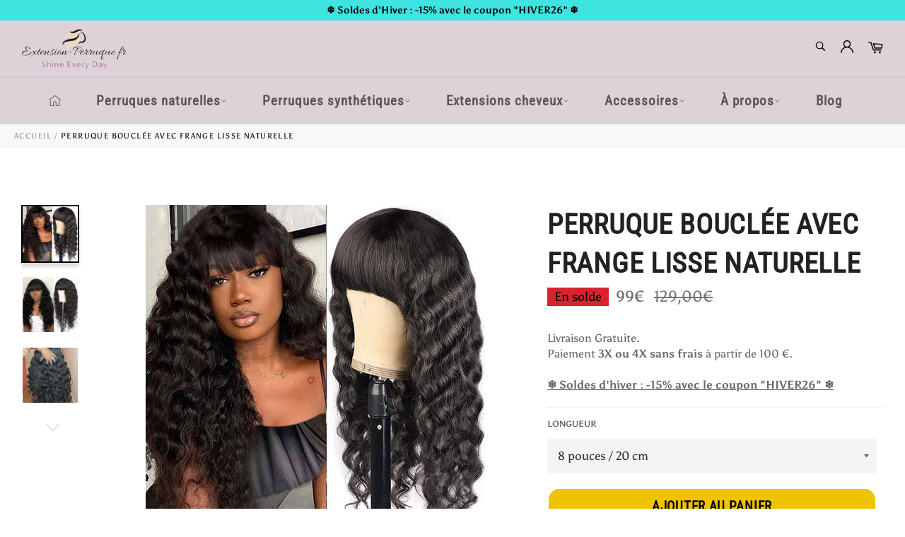

--- FILE ---
content_type: text/html; charset=utf-8
request_url: https://www.extension-perruque.fr/products/perruque-afro-noire-frange-lisse-cheveux-humains
body_size: 52632
content:

<!doctype html><html class="no-js" lang="fr"><head> <meta name="facebook-domain-verification" content="yx044oxbjno9hfvh1ffnqtki3gj3z4" /> <meta name="google-site-verification" content="sjsevcBjMiCKXDW_ksI7_ij-USPGjdRwZw2PprSOebQ" /> <meta charset="utf-8"> <meta http-equiv="X-UA-Compatible" content="IE=edge,chrome=1"> <meta name="viewport" content="width=device-width,initial-scale=1"> <meta name="theme-color" content="#ded2d9"> <link rel="shortcut icon" href="//www.extension-perruque.fr/cdn/shop/files/mini-logo-fond_transparent_32x32.png?v=1613710698" type="image/png"><link rel="canonical" href="https://www.extension-perruque.fr/products/perruque-afro-noire-frange-lisse-cheveux-humains"> <title> Perruque Afro avec frange lisse naturelle | Extension &amp; Perruque </title> <meta name="description" content="Optez pour la Perruque noire à frange lisse et à la coupe bouclée à la fois légère et volumineuse. Profitez de beaux cheveux brésiliens ondulés. Livraison Express Gratuite. Paiement plusieurs fois sans frais."><!-- /snippets/social-meta-tags.liquid --><meta property="og:site_name" content="Extension &amp; Perruque"><meta property="og:url" content="https://www.extension-perruque.fr/products/perruque-afro-noire-frange-lisse-cheveux-humains"><meta property="og:title" content="PERRUQUE BOUCLÉE AVEC FRANGE LISSE NATURELLE"><meta property="og:type" content="product"><meta property="og:description" content="Optez pour la Perruque noire à frange lisse et à la coupe bouclée à la fois légère et volumineuse. Profitez de beaux cheveux brésiliens ondulés. Livraison Express Gratuite. Paiement plusieurs fois sans frais."> <meta property="og:price:amount" content="99,00"> <meta property="og:price:currency" content="EUR"><meta property="og:image" content="http://www.extension-perruque.fr/cdn/shop/products/perruque-bouclee-avec-frange-lisse-naturelle-113_1200x1200.jpg?v=1641457743"><meta property="og:image" content="http://www.extension-perruque.fr/cdn/shop/products/perruque-bouclee-avec-frange-lisse-naturelle-658_1200x1200.jpg?v=1641457745"><meta property="og:image" content="http://www.extension-perruque.fr/cdn/shop/products/perruque-bouclee-avec-frange-lisse-naturelle-971_1200x1200.jpg?v=1666364458"><meta property="og:image:secure_url" content="https://www.extension-perruque.fr/cdn/shop/products/perruque-bouclee-avec-frange-lisse-naturelle-113_1200x1200.jpg?v=1641457743"><meta property="og:image:secure_url" content="https://www.extension-perruque.fr/cdn/shop/products/perruque-bouclee-avec-frange-lisse-naturelle-658_1200x1200.jpg?v=1641457745"><meta property="og:image:secure_url" content="https://www.extension-perruque.fr/cdn/shop/products/perruque-bouclee-avec-frange-lisse-naturelle-971_1200x1200.jpg?v=1666364458"> <meta name="twitter:site" content="@https://www.facebook.com/Extension-Perruque-102400908152259"><meta name="twitter:card" content="summary_large_image"><meta name="twitter:title" content="PERRUQUE BOUCLÉE AVEC FRANGE LISSE NATURELLE"><meta name="twitter:description" content="Optez pour la Perruque noire à frange lisse et à la coupe bouclée à la fois légère et volumineuse. Profitez de beaux cheveux brésiliens ondulés. Livraison Express Gratuite. Paiement plusieurs fois sans frais."> <script>document.documentElement.className = document.documentElement.className.replace('no-js', 'js');</script> <link rel="stylesheet" href="//www.extension-perruque.fr/cdn/shop/t/6/assets/master.scss.css?v=5914621953184517221767809426"> <link rel="stylesheet preload" href="//www.extension-perruque.fr/cdn/shop/t/6/assets/theme.scss.css?v=115555889643016753471763117516" as="style" onload="this.onload=null;this.rel='stylesheet'"> <noscript><link rel="stylesheet" href="//www.extension-perruque.fr/cdn/shop/t/6/assets/theme.scss.css?v=115555889643016753471763117516"></noscript><script>window.theme = window.theme || {};theme.strings = { stockAvailable: "1 restant", addToCart: "Ajouter au panier", soldOut: "Épuisé", unavailable: "Non disponible", noStockAvailable: "L\u0026#39;article n\u0026#39;a pu être ajouté à votre panier car il n\u0026#39;y en a pas assez en stock.", willNotShipUntil: "Sera expédié après [date]", willBeInStockAfter: "Sera en stock à compter de [date]", totalCartDiscount: "Vous économisez [savings]", addressError: "Vous ne trouvez pas cette adresse", addressNoResults: "Aucun résultat pour cette adresse", addressQueryLimit: "Vous avez dépassé la limite de Google utilisation de l'API. Envisager la mise à niveau à un \u003ca href=\"https:\/\/developers.google.com\/maps\/premium\/usage-limits\"\u003erégime spécial\u003c\/a\u003e.", authError: "Il y avait un problème authentifier votre compte Google Maps API.", slideNumber: "Faire glisser [slide_number], en cours"};var themeInfo = 'extension-perruque.myshopify.com'; </script> <script> window.theme = window.theme || {}; theme.moneyFormat = "{{amount_with_comma_separator}}€";</script><script>window.performance && window.performance.mark && window.performance.mark('shopify.content_for_header.start');</script><meta name="google-site-verification" content="sjsevcBjMiCKXDW_ksI7_ij-USPGjdRwZw2PprSOebQ"><meta name="facebook-domain-verification" content="iyqhi3gd23qqwajozfuf5j7xfd024y"><meta id="shopify-digital-wallet" name="shopify-digital-wallet" content="/31724863532/digital_wallets/dialog"><meta name="shopify-checkout-api-token" content="c04d335c8f77551a1651be758eaf0aea"><meta id="in-context-paypal-metadata" data-shop-id="31724863532" data-venmo-supported="false" data-environment="production" data-locale="fr_FR" data-paypal-v4="true" data-currency="EUR"><link rel="alternate" type="application/json+oembed" href="https://www.extension-perruque.fr/products/perruque-afro-noire-frange-lisse-cheveux-humains.oembed"><script async="async" src="/checkouts/internal/preloads.js?locale=fr-FR"></script><link rel="preconnect" href="https://shop.app" crossorigin="anonymous"><script async="async" src="https://shop.app/checkouts/internal/preloads.js?locale=fr-FR&shop_id=31724863532" crossorigin="anonymous"></script><script id="apple-pay-shop-capabilities" type="application/json">{"shopId":31724863532,"countryCode":"FR","currencyCode":"EUR","merchantCapabilities":["supports3DS"],"merchantId":"gid:\/\/shopify\/Shop\/31724863532","merchantName":"Extension \u0026 Perruque","requiredBillingContactFields":["postalAddress","email","phone"],"requiredShippingContactFields":["postalAddress","email","phone"],"shippingType":"shipping","supportedNetworks":["visa","masterCard","amex","maestro"],"total":{"type":"pending","label":"Extension \u0026 Perruque","amount":"1.00"},"shopifyPaymentsEnabled":true,"supportsSubscriptions":true}</script><script id="shopify-features" type="application/json">{"accessToken":"c04d335c8f77551a1651be758eaf0aea","betas":["rich-media-storefront-analytics"],"domain":"www.extension-perruque.fr","predictiveSearch":true,"shopId":31724863532,"locale":"fr"}</script><script>var Shopify = Shopify || {};Shopify.shop = "extension-perruque.myshopify.com";Shopify.locale = "fr";Shopify.currency = {"active":"EUR","rate":"1.0"};Shopify.country = "FR";Shopify.theme = {"name":"Billionaire-theme-soldes","id":184009785675,"schema_name":"Billionaire Theme","schema_version":"3.3","theme_store_id":null,"role":"main"};Shopify.theme.handle = "null";Shopify.theme.style = {"id":null,"handle":null};Shopify.cdnHost = "www.extension-perruque.fr/cdn";Shopify.routes = Shopify.routes || {};Shopify.routes.root = "/";</script><script type="module">!function(o){(o.Shopify=o.Shopify||{}).modules=!0}(window);</script><script>!function(o){function n(){var o=[];function n(){o.push(Array.prototype.slice.apply(arguments))}return n.q=o,n}var t=o.Shopify=o.Shopify||{};t.loadFeatures=n(),t.autoloadFeatures=n()}(window);</script><script> window.ShopifyPay = window.ShopifyPay || {}; window.ShopifyPay.apiHost = "shop.app\/pay"; window.ShopifyPay.redirectState = null;</script><script id="shop-js-analytics" type="application/json">{"pageType":"product"}</script><script defer="defer" async type="module" src="//www.extension-perruque.fr/cdn/shopifycloud/shop-js/modules/v2/client.init-shop-cart-sync_XvpUV7qp.fr.esm.js"></script><script defer="defer" async type="module" src="//www.extension-perruque.fr/cdn/shopifycloud/shop-js/modules/v2/chunk.common_C2xzKNNs.esm.js"></script><script type="module"> await import("//www.extension-perruque.fr/cdn/shopifycloud/shop-js/modules/v2/client.init-shop-cart-sync_XvpUV7qp.fr.esm.js");await import("//www.extension-perruque.fr/cdn/shopifycloud/shop-js/modules/v2/chunk.common_C2xzKNNs.esm.js"); window.Shopify.SignInWithShop?.initShopCartSync?.({"fedCMEnabled":true,"windoidEnabled":true});</script><script> window.Shopify = window.Shopify || {}; if (!window.Shopify.featureAssets) window.Shopify.featureAssets = {}; window.Shopify.featureAssets['shop-js'] = {"shop-cart-sync":["modules/v2/client.shop-cart-sync_C66VAAYi.fr.esm.js","modules/v2/chunk.common_C2xzKNNs.esm.js"],"init-fed-cm":["modules/v2/client.init-fed-cm_By4eIqYa.fr.esm.js","modules/v2/chunk.common_C2xzKNNs.esm.js"],"shop-button":["modules/v2/client.shop-button_Bz0N9rYp.fr.esm.js","modules/v2/chunk.common_C2xzKNNs.esm.js"],"shop-cash-offers":["modules/v2/client.shop-cash-offers_B90ok608.fr.esm.js","modules/v2/chunk.common_C2xzKNNs.esm.js","modules/v2/chunk.modal_7MqWQJ87.esm.js"],"init-windoid":["modules/v2/client.init-windoid_CdJe_Ee3.fr.esm.js","modules/v2/chunk.common_C2xzKNNs.esm.js"],"shop-toast-manager":["modules/v2/client.shop-toast-manager_kCJHoUCw.fr.esm.js","modules/v2/chunk.common_C2xzKNNs.esm.js"],"init-shop-email-lookup-coordinator":["modules/v2/client.init-shop-email-lookup-coordinator_BPuRLqHy.fr.esm.js","modules/v2/chunk.common_C2xzKNNs.esm.js"],"init-shop-cart-sync":["modules/v2/client.init-shop-cart-sync_XvpUV7qp.fr.esm.js","modules/v2/chunk.common_C2xzKNNs.esm.js"],"avatar":["modules/v2/client.avatar_BTnouDA3.fr.esm.js"],"pay-button":["modules/v2/client.pay-button_CmFhG2BZ.fr.esm.js","modules/v2/chunk.common_C2xzKNNs.esm.js"],"init-customer-accounts":["modules/v2/client.init-customer-accounts_C5-IhKGM.fr.esm.js","modules/v2/client.shop-login-button_DrlPOW6Z.fr.esm.js","modules/v2/chunk.common_C2xzKNNs.esm.js","modules/v2/chunk.modal_7MqWQJ87.esm.js"],"init-shop-for-new-customer-accounts":["modules/v2/client.init-shop-for-new-customer-accounts_Cv1WqR1n.fr.esm.js","modules/v2/client.shop-login-button_DrlPOW6Z.fr.esm.js","modules/v2/chunk.common_C2xzKNNs.esm.js","modules/v2/chunk.modal_7MqWQJ87.esm.js"],"shop-login-button":["modules/v2/client.shop-login-button_DrlPOW6Z.fr.esm.js","modules/v2/chunk.common_C2xzKNNs.esm.js","modules/v2/chunk.modal_7MqWQJ87.esm.js"],"init-customer-accounts-sign-up":["modules/v2/client.init-customer-accounts-sign-up_Dqgdz3C3.fr.esm.js","modules/v2/client.shop-login-button_DrlPOW6Z.fr.esm.js","modules/v2/chunk.common_C2xzKNNs.esm.js","modules/v2/chunk.modal_7MqWQJ87.esm.js"],"shop-follow-button":["modules/v2/client.shop-follow-button_D7RRykwK.fr.esm.js","modules/v2/chunk.common_C2xzKNNs.esm.js","modules/v2/chunk.modal_7MqWQJ87.esm.js"],"checkout-modal":["modules/v2/client.checkout-modal_NILs_SXn.fr.esm.js","modules/v2/chunk.common_C2xzKNNs.esm.js","modules/v2/chunk.modal_7MqWQJ87.esm.js"],"lead-capture":["modules/v2/client.lead-capture_CSmE_fhP.fr.esm.js","modules/v2/chunk.common_C2xzKNNs.esm.js","modules/v2/chunk.modal_7MqWQJ87.esm.js"],"shop-login":["modules/v2/client.shop-login_CKcjyRl_.fr.esm.js","modules/v2/chunk.common_C2xzKNNs.esm.js","modules/v2/chunk.modal_7MqWQJ87.esm.js"],"payment-terms":["modules/v2/client.payment-terms_eoGasybT.fr.esm.js","modules/v2/chunk.common_C2xzKNNs.esm.js","modules/v2/chunk.modal_7MqWQJ87.esm.js"]};</script><script>(function() { var isLoaded = false; function asyncLoad() {if (isLoaded) return;isLoaded = true;var urls = ["https:\/\/loox.io\/widget\/NJbEbtgevO\/loox.1585908196046.js?shop=extension-perruque.myshopify.com","https:\/\/static.klaviyo.com\/onsite\/js\/klaviyo.js?company_id=RQEwi7\u0026shop=extension-perruque.myshopify.com","https:\/\/static.klaviyo.com\/onsite\/js\/klaviyo.js?company_id=RQEwi7\u0026shop=extension-perruque.myshopify.com","\/\/cdn.shopify.com\/proxy\/e6558d4f4d1b1cf61cc449dbbad18f96c2875f855c000bf3126dea06501c5e81\/api.goaffpro.com\/loader.js?shop=extension-perruque.myshopify.com\u0026sp-cache-control=cHVibGljLCBtYXgtYWdlPTkwMA","https:\/\/packlink-spf-pro.appspot.com\/platform\/PRO\/checkout\/thankYouScript?v=8\u0026shop=extension-perruque.myshopify.com"];for (var i = 0; i < urls.length; i++) { var s = document.createElement('script'); s.type = 'text/javascript'; s.async = true; s.src = urls[i]; var x = document.getElementsByTagName('script')[0]; x.parentNode.insertBefore(s, x);} }; if(window.attachEvent) {window.attachEvent('onload', asyncLoad); } else {window.addEventListener('load', asyncLoad, false); }})();</script><script id="__st">var __st={"a":31724863532,"offset":3600,"reqid":"de071850-e486-41bb-999a-a2c85d4a3b12-1768707352","pageurl":"www.extension-perruque.fr\/products\/perruque-afro-noire-frange-lisse-cheveux-humains","u":"28627569ec39","p":"product","rtyp":"product","rid":6753474347052};</script><script>window.ShopifyPaypalV4VisibilityTracking = true;</script><script id="captcha-bootstrap">!function(){'use strict';const t='contact',e='account',n='new_comment',o=[[t,t],['blogs',n],['comments',n],[t,'customer']],c=[[e,'customer_login'],[e,'guest_login'],[e,'recover_customer_password'],[e,'create_customer']],r=t=>t.map((([t,e])=>`form[action*='/${t}']:not([data-nocaptcha='true']) input[name='form_type'][value='${e}']`)).join(','),a=t=>()=>t?[...document.querySelectorAll(t)].map((t=>t.form)):[];function s(){const t=[...o],e=r(t);return a(e)}const i='password',u='form_key',d=['recaptcha-v3-token','g-recaptcha-response','h-captcha-response',i],f=()=>{try{return window.sessionStorage}catch{return}},m='__shopify_v',_=t=>t.elements[u];function p(t,e,n=!1){try{const o=window.sessionStorage,c=JSON.parse(o.getItem(e)),{data:r}=function(t){const{data:e,action:n}=t;return t[m]||n?{data:e,action:n}:{data:t,action:n}}(c);for(const[e,n]of Object.entries(r))t.elements[e]&&(t.elements[e].value=n);n&&o.removeItem(e)}catch(o){console.error('form repopulation failed',{error:o})}}const l='form_type',E='cptcha';function T(t){t.dataset[E]=!0}const w=window,h=w.document,L='Shopify',v='ce_forms',y='captcha';let A=!1;((t,e)=>{const n=(g='f06e6c50-85a8-45c8-87d0-21a2b65856fe',I='https://cdn.shopify.com/shopifycloud/storefront-forms-hcaptcha/ce_storefront_forms_captcha_hcaptcha.v1.5.2.iife.js',D={infoText:'Protégé par hCaptcha',privacyText:'Confidentialité',termsText:'Conditions'},(t,e,n)=>{const o=w[L][v],c=o.bindForm;if(c)return c(t,g,e,D).then(n);var r;o.q.push([[t,g,e,D],n]),r=I,A||(h.body.append(Object.assign(h.createElement('script'),{id:'captcha-provider',async:!0,src:r})),A=!0)});var g,I,D;w[L]=w[L]||{},w[L][v]=w[L][v]||{},w[L][v].q=[],w[L][y]=w[L][y]||{},w[L][y].protect=function(t,e){n(t,void 0,e),T(t)},Object.freeze(w[L][y]),function(t,e,n,w,h,L){const[v,y,A,g]=function(t,e,n){const i=e?o:[],u=t?c:[],d=[...i,...u],f=r(d),m=r(i),_=r(d.filter((([t,e])=>n.includes(e))));return[a(f),a(m),a(_),s()]}(w,h,L),I=t=>{const e=t.target;return e instanceof HTMLFormElement?e:e&&e.form},D=t=>v().includes(t);t.addEventListener('submit',(t=>{const e=I(t);if(!e)return;const n=D(e)&&!e.dataset.hcaptchaBound&&!e.dataset.recaptchaBound,o=_(e),c=g().includes(e)&&(!o||!o.value);(n||c)&&t.preventDefault(),c&&!n&&(function(t){try{if(!f())return;!function(t){const e=f();if(!e)return;const n=_(t);if(!n)return;const o=n.value;o&&e.removeItem(o)}(t);const e=Array.from(Array(32),(()=>Math.random().toString(36)[2])).join('');!function(t,e){_(t)||t.append(Object.assign(document.createElement('input'),{type:'hidden',name:u})),t.elements[u].value=e}(t,e),function(t,e){const n=f();if(!n)return;const o=[...t.querySelectorAll(`input[type='${i}']`)].map((({name:t})=>t)),c=[...d,...o],r={};for(const[a,s]of new FormData(t).entries())c.includes(a)||(r[a]=s);n.setItem(e,JSON.stringify({[m]:1,action:t.action,data:r}))}(t,e)}catch(e){console.error('failed to persist form',e)}}(e),e.submit())}));const S=(t,e)=>{t&&!t.dataset[E]&&(n(t,e.some((e=>e===t))),T(t))};for(const o of['focusin','change'])t.addEventListener(o,(t=>{const e=I(t);D(e)&&S(e,y())}));const B=e.get('form_key'),M=e.get(l),P=B&&M;t.addEventListener('DOMContentLoaded',(()=>{const t=y();if(P)for(const e of t)e.elements[l].value===M&&p(e,B);[...new Set([...A(),...v().filter((t=>'true'===t.dataset.shopifyCaptcha))])].forEach((e=>S(e,t)))}))}(h,new URLSearchParams(w.location.search),n,t,e,['guest_login'])})(!0,!0)}();</script><script integrity="sha256-4kQ18oKyAcykRKYeNunJcIwy7WH5gtpwJnB7kiuLZ1E=" data-source-attribution="shopify.loadfeatures" defer="defer" src="//www.extension-perruque.fr/cdn/shopifycloud/storefront/assets/storefront/load_feature-a0a9edcb.js" crossorigin="anonymous"></script><script crossorigin="anonymous" defer="defer" src="//www.extension-perruque.fr/cdn/shopifycloud/storefront/assets/shopify_pay/storefront-65b4c6d7.js?v=20250812"></script><script data-source-attribution="shopify.dynamic_checkout.dynamic.init">var Shopify=Shopify||{};Shopify.PaymentButton=Shopify.PaymentButton||{isStorefrontPortableWallets:!0,init:function(){window.Shopify.PaymentButton.init=function(){};var t=document.createElement("script");t.src="https://www.extension-perruque.fr/cdn/shopifycloud/portable-wallets/latest/portable-wallets.fr.js",t.type="module",document.head.appendChild(t)}};</script><script data-source-attribution="shopify.dynamic_checkout.buyer_consent"> function portableWalletsHideBuyerConsent(e){var t=document.getElementById("shopify-buyer-consent"),n=document.getElementById("shopify-subscription-policy-button");t&&n&&(t.classList.add("hidden"),t.setAttribute("aria-hidden","true"),n.removeEventListener("click",e))}function portableWalletsShowBuyerConsent(e){var t=document.getElementById("shopify-buyer-consent"),n=document.getElementById("shopify-subscription-policy-button");t&&n&&(t.classList.remove("hidden"),t.removeAttribute("aria-hidden"),n.addEventListener("click",e))}window.Shopify?.PaymentButton&&(window.Shopify.PaymentButton.hideBuyerConsent=portableWalletsHideBuyerConsent,window.Shopify.PaymentButton.showBuyerConsent=portableWalletsShowBuyerConsent);</script><script> function portableWalletsCleanup(e){e&&e.src&&console.error("Failed to load portable wallets script "+e.src);var t=document.querySelectorAll("shopify-accelerated-checkout .shopify-payment-button__skeleton, shopify-accelerated-checkout-cart .wallet-cart-button__skeleton"),e=document.getElementById("shopify-buyer-consent");for(let e=0;e<t.length;e++)t[e].remove();e&&e.remove()}function portableWalletsNotLoadedAsModule(e){e instanceof ErrorEvent&&"string"==typeof e.message&&e.message.includes("import.meta")&&"string"==typeof e.filename&&e.filename.includes("portable-wallets")&&(window.removeEventListener("error",portableWalletsNotLoadedAsModule),window.Shopify.PaymentButton.failedToLoad=e,"loading"===document.readyState?document.addEventListener("DOMContentLoaded",window.Shopify.PaymentButton.init):window.Shopify.PaymentButton.init())}window.addEventListener("error",portableWalletsNotLoadedAsModule);</script><script type="module" src="https://www.extension-perruque.fr/cdn/shopifycloud/portable-wallets/latest/portable-wallets.fr.js" onError="portableWalletsCleanup(this)" crossorigin="anonymous"></script><script nomodule> document.addEventListener("DOMContentLoaded", portableWalletsCleanup);</script><script id='scb4127' type='text/javascript' async='' src='https://www.extension-perruque.fr/cdn/shopifycloud/privacy-banner/storefront-banner.js'></script><link id="shopify-accelerated-checkout-styles" rel="stylesheet" media="screen" href="https://www.extension-perruque.fr/cdn/shopifycloud/portable-wallets/latest/accelerated-checkout-backwards-compat.css" crossorigin="anonymous">
<style id="shopify-accelerated-checkout-cart">
        #shopify-buyer-consent {
  margin-top: 1em;
  display: inline-block;
  width: 100%;
}

#shopify-buyer-consent.hidden {
  display: none;
}

#shopify-subscription-policy-button {
  background: none;
  border: none;
  padding: 0;
  text-decoration: underline;
  font-size: inherit;
  cursor: pointer;
}

#shopify-subscription-policy-button::before {
  box-shadow: none;
}

      </style>

<script>window.performance && window.performance.mark && window.performance.mark('shopify.content_for_header.end');</script><!-- "snippets/booster-common.liquid" was not rendered, the associated app was uninstalled --> <!-- Google tag (gtag.js) --><script async src="https://www.googletagmanager.com/gtag/js?id=AW-642057937"></script><script> window.dataLayer = window.dataLayer || []; function gtag(){dataLayer.push(arguments);} gtag('js', new Date()); gtag('config', 'AW-642057937');</script> <!-- BEGIN app block: shopify://apps/judge-me-reviews/blocks/judgeme_core/61ccd3b1-a9f2-4160-9fe9-4fec8413e5d8 --><!-- Start of Judge.me Core -->






<link rel="dns-prefetch" href="https://cdnwidget.judge.me">
<link rel="dns-prefetch" href="https://cdn.judge.me">
<link rel="dns-prefetch" href="https://cdn1.judge.me">
<link rel="dns-prefetch" href="https://api.judge.me">

<script data-cfasync='false' class='jdgm-settings-script'>window.jdgmSettings={"pagination":5,"disable_web_reviews":false,"badge_no_review_text":"Aucun avis","badge_n_reviews_text":"{{ n }} avis","hide_badge_preview_if_no_reviews":true,"badge_hide_text":false,"enforce_center_preview_badge":false,"widget_title":"Avis Clients","widget_open_form_text":"Écrire un avis","widget_close_form_text":"Annuler l'avis","widget_refresh_page_text":"Actualiser la page","widget_summary_text":"Basé sur {{ number_of_reviews }} avis","widget_no_review_text":"Soyez le premier à écrire un avis","widget_name_field_text":"Nom d'affichage","widget_verified_name_field_text":"Nom vérifié (public)","widget_name_placeholder_text":"Nom d'affichage","widget_required_field_error_text":"Ce champ est obligatoire.","widget_email_field_text":"Adresse email","widget_verified_email_field_text":"Email vérifié (privé, ne peut pas être modifié)","widget_email_placeholder_text":"Votre adresse email","widget_email_field_error_text":"Veuillez entrer une adresse email valide.","widget_rating_field_text":"Évaluation","widget_review_title_field_text":"Titre de l'avis","widget_review_title_placeholder_text":"Donnez un titre à votre avis","widget_review_body_field_text":"Contenu de l'avis","widget_review_body_placeholder_text":"Commencez à écrire ici...","widget_pictures_field_text":"Photo/Vidéo (facultatif)","widget_submit_review_text":"Soumettre l'avis","widget_submit_verified_review_text":"Soumettre un avis vérifié","widget_submit_success_msg_with_auto_publish":"Merci ! Veuillez actualiser la page dans quelques instants pour voir votre avis. Vous pouvez supprimer ou modifier votre avis en vous connectant à \u003ca href='https://judge.me/login' target='_blank' rel='nofollow noopener'\u003eJudge.me\u003c/a\u003e","widget_submit_success_msg_no_auto_publish":"Merci ! Votre avis sera publié dès qu'il sera approuvé par l'administrateur de la boutique. Vous pouvez supprimer ou modifier votre avis en vous connectant à \u003ca href='https://judge.me/login' target='_blank' rel='nofollow noopener'\u003eJudge.me\u003c/a\u003e","widget_show_default_reviews_out_of_total_text":"Affichage de {{ n_reviews_shown }} sur {{ n_reviews }} avis.","widget_show_all_link_text":"Tout afficher","widget_show_less_link_text":"Afficher moins","widget_author_said_text":"{{ reviewer_name }} a dit :","widget_days_text":"il y a {{ n }} jour/jours","widget_weeks_text":"il y a {{ n }} semaine/semaines","widget_months_text":"il y a {{ n }} mois","widget_years_text":"il y a {{ n }} an/ans","widget_yesterday_text":"Hier","widget_today_text":"Aujourd'hui","widget_replied_text":"\u003e\u003e {{ shop_name }} a répondu :","widget_read_more_text":"Lire plus","widget_reviewer_name_as_initial":"","widget_rating_filter_color":"#fbcd0a","widget_rating_filter_see_all_text":"Voir tous les avis","widget_sorting_most_recent_text":"Plus récents","widget_sorting_highest_rating_text":"Meilleures notes","widget_sorting_lowest_rating_text":"Notes les plus basses","widget_sorting_with_pictures_text":"Uniquement les photos","widget_sorting_most_helpful_text":"Plus utiles","widget_open_question_form_text":"Poser une question","widget_reviews_subtab_text":"Avis","widget_questions_subtab_text":"Questions","widget_question_label_text":"Question","widget_answer_label_text":"Réponse","widget_question_placeholder_text":"Écrivez votre question ici","widget_submit_question_text":"Soumettre la question","widget_question_submit_success_text":"Merci pour votre question ! Nous vous notifierons dès qu'elle aura une réponse.","verified_badge_text":"Vérifié","verified_badge_bg_color":"","verified_badge_text_color":"","verified_badge_placement":"left-of-reviewer-name","widget_review_max_height":"","widget_hide_border":false,"widget_social_share":false,"widget_thumb":false,"widget_review_location_show":false,"widget_location_format":"","all_reviews_include_out_of_store_products":true,"all_reviews_out_of_store_text":"(hors boutique)","all_reviews_pagination":100,"all_reviews_product_name_prefix_text":"à propos de","enable_review_pictures":true,"enable_question_anwser":false,"widget_theme":"default","review_date_format":"dd/mm/yy","default_sort_method":"most-recent","widget_product_reviews_subtab_text":"Avis Produits","widget_shop_reviews_subtab_text":"Avis Boutique","widget_other_products_reviews_text":"Avis pour d'autres produits","widget_store_reviews_subtab_text":"Avis de la boutique","widget_no_store_reviews_text":"Cette boutique n'a pas encore reçu d'avis","widget_web_restriction_product_reviews_text":"Ce produit n'a pas encore reçu d'avis","widget_no_items_text":"Aucun élément trouvé","widget_show_more_text":"Afficher plus","widget_write_a_store_review_text":"Écrire un avis sur la boutique","widget_other_languages_heading":"Avis dans d'autres langues","widget_translate_review_text":"Traduire l'avis en {{ language }}","widget_translating_review_text":"Traduction en cours...","widget_show_original_translation_text":"Afficher l'original ({{ language }})","widget_translate_review_failed_text":"Impossible de traduire cet avis.","widget_translate_review_retry_text":"Réessayer","widget_translate_review_try_again_later_text":"Réessayez plus tard","show_product_url_for_grouped_product":false,"widget_sorting_pictures_first_text":"Photos en premier","show_pictures_on_all_rev_page_mobile":false,"show_pictures_on_all_rev_page_desktop":false,"floating_tab_hide_mobile_install_preference":false,"floating_tab_button_name":"★ Avis","floating_tab_title":"Laissons nos clients parler pour nous","floating_tab_button_color":"","floating_tab_button_background_color":"","floating_tab_url":"","floating_tab_url_enabled":false,"floating_tab_tab_style":"text","all_reviews_text_badge_text":"Les clients nous notent {{ shop.metafields.judgeme.all_reviews_rating | round: 1 }}/5 basé sur {{ shop.metafields.judgeme.all_reviews_count }} avis.","all_reviews_text_badge_text_branded_style":"{{ shop.metafields.judgeme.all_reviews_rating | round: 1 }} sur 5 étoiles basé sur {{ shop.metafields.judgeme.all_reviews_count }} avis","is_all_reviews_text_badge_a_link":false,"show_stars_for_all_reviews_text_badge":false,"all_reviews_text_badge_url":"","all_reviews_text_style":"branded","all_reviews_text_color_style":"judgeme_brand_color","all_reviews_text_color":"#108474","all_reviews_text_show_jm_brand":false,"featured_carousel_show_header":true,"featured_carousel_title":"Laissons nos clients parler pour nous","testimonials_carousel_title":"Les clients nous disent","videos_carousel_title":"Histoire de clients réels","cards_carousel_title":"Les clients nous disent","featured_carousel_count_text":"sur {{ n }} avis","featured_carousel_add_link_to_all_reviews_page":false,"featured_carousel_url":"","featured_carousel_show_images":true,"featured_carousel_autoslide_interval":5,"featured_carousel_arrows_on_the_sides":false,"featured_carousel_height":250,"featured_carousel_width":80,"featured_carousel_image_size":0,"featured_carousel_image_height":250,"featured_carousel_arrow_color":"#eeeeee","verified_count_badge_style":"branded","verified_count_badge_orientation":"horizontal","verified_count_badge_color_style":"judgeme_brand_color","verified_count_badge_color":"#108474","is_verified_count_badge_a_link":false,"verified_count_badge_url":"","verified_count_badge_show_jm_brand":true,"widget_rating_preset_default":5,"widget_first_sub_tab":"product-reviews","widget_show_histogram":true,"widget_histogram_use_custom_color":false,"widget_pagination_use_custom_color":false,"widget_star_use_custom_color":false,"widget_verified_badge_use_custom_color":false,"widget_write_review_use_custom_color":false,"picture_reminder_submit_button":"Upload Pictures","enable_review_videos":false,"mute_video_by_default":false,"widget_sorting_videos_first_text":"Vidéos en premier","widget_review_pending_text":"En attente","featured_carousel_items_for_large_screen":3,"social_share_options_order":"Facebook,Twitter","remove_microdata_snippet":false,"disable_json_ld":false,"enable_json_ld_products":false,"preview_badge_show_question_text":false,"preview_badge_no_question_text":"Aucune question","preview_badge_n_question_text":"{{ number_of_questions }} question/questions","qa_badge_show_icon":false,"qa_badge_position":"same-row","remove_judgeme_branding":false,"widget_add_search_bar":false,"widget_search_bar_placeholder":"Recherche","widget_sorting_verified_only_text":"Vérifiés uniquement","featured_carousel_theme":"default","featured_carousel_show_rating":true,"featured_carousel_show_title":true,"featured_carousel_show_body":true,"featured_carousel_show_date":false,"featured_carousel_show_reviewer":true,"featured_carousel_show_product":false,"featured_carousel_header_background_color":"#108474","featured_carousel_header_text_color":"#ffffff","featured_carousel_name_product_separator":"reviewed","featured_carousel_full_star_background":"#108474","featured_carousel_empty_star_background":"#dadada","featured_carousel_vertical_theme_background":"#f9fafb","featured_carousel_verified_badge_enable":true,"featured_carousel_verified_badge_color":"#108474","featured_carousel_border_style":"round","featured_carousel_review_line_length_limit":3,"featured_carousel_more_reviews_button_text":"Lire plus d'avis","featured_carousel_view_product_button_text":"Voir le produit","all_reviews_page_load_reviews_on":"scroll","all_reviews_page_load_more_text":"Charger plus d'avis","disable_fb_tab_reviews":false,"enable_ajax_cdn_cache":false,"widget_advanced_speed_features":5,"widget_public_name_text":"affiché publiquement comme","default_reviewer_name":"John Smith","default_reviewer_name_has_non_latin":true,"widget_reviewer_anonymous":"Anonyme","medals_widget_title":"Médailles d'avis Judge.me","medals_widget_background_color":"#f9fafb","medals_widget_position":"footer_all_pages","medals_widget_border_color":"#f9fafb","medals_widget_verified_text_position":"left","medals_widget_use_monochromatic_version":false,"medals_widget_elements_color":"#108474","show_reviewer_avatar":true,"widget_invalid_yt_video_url_error_text":"Pas une URL de vidéo YouTube","widget_max_length_field_error_text":"Veuillez ne pas dépasser {0} caractères.","widget_show_country_flag":false,"widget_show_collected_via_shop_app":true,"widget_verified_by_shop_badge_style":"light","widget_verified_by_shop_text":"Vérifié par la boutique","widget_show_photo_gallery":false,"widget_load_with_code_splitting":true,"widget_ugc_install_preference":false,"widget_ugc_title":"Fait par nous, partagé par vous","widget_ugc_subtitle":"Taguez-nous pour voir votre photo mise en avant sur notre page","widget_ugc_arrows_color":"#ffffff","widget_ugc_primary_button_text":"Acheter maintenant","widget_ugc_primary_button_background_color":"#108474","widget_ugc_primary_button_text_color":"#ffffff","widget_ugc_primary_button_border_width":"0","widget_ugc_primary_button_border_style":"none","widget_ugc_primary_button_border_color":"#108474","widget_ugc_primary_button_border_radius":"25","widget_ugc_secondary_button_text":"Charger plus","widget_ugc_secondary_button_background_color":"#ffffff","widget_ugc_secondary_button_text_color":"#108474","widget_ugc_secondary_button_border_width":"2","widget_ugc_secondary_button_border_style":"solid","widget_ugc_secondary_button_border_color":"#108474","widget_ugc_secondary_button_border_radius":"25","widget_ugc_reviews_button_text":"Voir les avis","widget_ugc_reviews_button_background_color":"#ffffff","widget_ugc_reviews_button_text_color":"#108474","widget_ugc_reviews_button_border_width":"2","widget_ugc_reviews_button_border_style":"solid","widget_ugc_reviews_button_border_color":"#108474","widget_ugc_reviews_button_border_radius":"25","widget_ugc_reviews_button_link_to":"judgeme-reviews-page","widget_ugc_show_post_date":true,"widget_ugc_max_width":"800","widget_rating_metafield_value_type":true,"widget_primary_color":"#108474","widget_enable_secondary_color":false,"widget_secondary_color":"#edf5f5","widget_summary_average_rating_text":"{{ average_rating }} sur 5","widget_media_grid_title":"Photos \u0026 vidéos clients","widget_media_grid_see_more_text":"Voir plus","widget_round_style":false,"widget_show_product_medals":true,"widget_verified_by_judgeme_text":"Vérifié par Judge.me","widget_show_store_medals":true,"widget_verified_by_judgeme_text_in_store_medals":"Vérifié par Judge.me","widget_media_field_exceed_quantity_message":"Désolé, nous ne pouvons accepter que {{ max_media }} pour un avis.","widget_media_field_exceed_limit_message":"{{ file_name }} est trop volumineux, veuillez sélectionner un {{ media_type }} de moins de {{ size_limit }}MB.","widget_review_submitted_text":"Avis soumis !","widget_question_submitted_text":"Question soumise !","widget_close_form_text_question":"Annuler","widget_write_your_answer_here_text":"Écrivez votre réponse ici","widget_enabled_branded_link":true,"widget_show_collected_by_judgeme":false,"widget_reviewer_name_color":"","widget_write_review_text_color":"","widget_write_review_bg_color":"","widget_collected_by_judgeme_text":"collecté par Judge.me","widget_pagination_type":"standard","widget_load_more_text":"Charger plus","widget_load_more_color":"#108474","widget_full_review_text":"Avis complet","widget_read_more_reviews_text":"Lire plus d'avis","widget_read_questions_text":"Lire les questions","widget_questions_and_answers_text":"Questions \u0026 Réponses","widget_verified_by_text":"Vérifié par","widget_verified_text":"Vérifié","widget_number_of_reviews_text":"{{ number_of_reviews }} avis","widget_back_button_text":"Retour","widget_next_button_text":"Suivant","widget_custom_forms_filter_button":"Filtres","custom_forms_style":"horizontal","widget_show_review_information":false,"how_reviews_are_collected":"Comment les avis sont-ils collectés ?","widget_show_review_keywords":false,"widget_gdpr_statement":"Comment nous utilisons vos données : Nous vous contacterons uniquement à propos de l'avis que vous avez laissé, et seulement si nécessaire. En soumettant votre avis, vous acceptez les \u003ca href='https://judge.me/terms' target='_blank' rel='nofollow noopener'\u003econditions\u003c/a\u003e, la \u003ca href='https://judge.me/privacy' target='_blank' rel='nofollow noopener'\u003epolitique de confidentialité\u003c/a\u003e et les \u003ca href='https://judge.me/content-policy' target='_blank' rel='nofollow noopener'\u003epolitiques de contenu\u003c/a\u003e de Judge.me.","widget_multilingual_sorting_enabled":false,"widget_translate_review_content_enabled":false,"widget_translate_review_content_method":"manual","popup_widget_review_selection":"automatically_with_pictures","popup_widget_round_border_style":true,"popup_widget_show_title":true,"popup_widget_show_body":true,"popup_widget_show_reviewer":false,"popup_widget_show_product":true,"popup_widget_show_pictures":true,"popup_widget_use_review_picture":true,"popup_widget_show_on_home_page":true,"popup_widget_show_on_product_page":true,"popup_widget_show_on_collection_page":true,"popup_widget_show_on_cart_page":true,"popup_widget_position":"bottom_left","popup_widget_first_review_delay":5,"popup_widget_duration":5,"popup_widget_interval":5,"popup_widget_review_count":5,"popup_widget_hide_on_mobile":true,"review_snippet_widget_round_border_style":true,"review_snippet_widget_card_color":"#FFFFFF","review_snippet_widget_slider_arrows_background_color":"#FFFFFF","review_snippet_widget_slider_arrows_color":"#000000","review_snippet_widget_star_color":"#108474","show_product_variant":false,"all_reviews_product_variant_label_text":"Variante : ","widget_show_verified_branding":true,"widget_ai_summary_title":"Les clients disent","widget_ai_summary_disclaimer":"Résumé des avis généré par IA basé sur les avis clients récents","widget_show_ai_summary":false,"widget_show_ai_summary_bg":false,"widget_show_review_title_input":false,"redirect_reviewers_invited_via_email":"external_form","request_store_review_after_product_review":true,"request_review_other_products_in_order":false,"review_form_color_scheme":"default","review_form_corner_style":"square","review_form_star_color":{},"review_form_text_color":"#333333","review_form_background_color":"#ffffff","review_form_field_background_color":"#fafafa","review_form_button_color":{},"review_form_button_text_color":"#ffffff","review_form_modal_overlay_color":"#000000","review_content_screen_title_text":"Comment évalueriez-vous ce produit ?","review_content_introduction_text":"Nous serions ravis que vous partagiez un peu votre expérience.","store_review_form_title_text":"Comment évalueriez-vous cette boutique ?","store_review_form_introduction_text":"Nous serions ravis que vous partagiez un peu votre expérience.","show_review_guidance_text":true,"one_star_review_guidance_text":"Mauvais","five_star_review_guidance_text":"Excellent","customer_information_screen_title_text":"À propos de vous","customer_information_introduction_text":"Veuillez nous en dire plus sur vous.","custom_questions_screen_title_text":"Votre expérience en détail","custom_questions_introduction_text":"Voici quelques questions pour nous aider à mieux comprendre votre expérience.","review_submitted_screen_title_text":"Merci pour votre avis !","review_submitted_screen_thank_you_text":"Nous le traitons et il apparaîtra bientôt dans la boutique.","review_submitted_screen_email_verification_text":"Veuillez confirmer votre email en cliquant sur le lien que nous venons de vous envoyer. Cela nous aide à maintenir des avis authentiques.","review_submitted_request_store_review_text":"Aimeriez-vous partager votre expérience d'achat avec nous ?","review_submitted_review_other_products_text":"Aimeriez-vous évaluer ces produits ?","store_review_screen_title_text":"Voulez-vous partager votre expérience de shopping avec nous ?","store_review_introduction_text":"Nous apprécions votre retour d'expérience et nous l'utilisons pour nous améliorer. Veuillez partager vos pensées ou suggestions.","reviewer_media_screen_title_picture_text":"Partager une photo","reviewer_media_introduction_picture_text":"Téléchargez une photo pour étayer votre avis.","reviewer_media_screen_title_video_text":"Partager une vidéo","reviewer_media_introduction_video_text":"Téléchargez une vidéo pour étayer votre avis.","reviewer_media_screen_title_picture_or_video_text":"Partager une photo ou une vidéo","reviewer_media_introduction_picture_or_video_text":"Téléchargez une photo ou une vidéo pour étayer votre avis.","reviewer_media_youtube_url_text":"Collez votre URL Youtube ici","advanced_settings_next_step_button_text":"Suivant","advanced_settings_close_review_button_text":"Fermer","modal_write_review_flow":true,"write_review_flow_required_text":"Obligatoire","write_review_flow_privacy_message_text":"Nous respectons votre vie privée.","write_review_flow_anonymous_text":"Avis anonyme","write_review_flow_visibility_text":"Ne sera pas visible pour les autres clients.","write_review_flow_multiple_selection_help_text":"Sélectionnez autant que vous le souhaitez","write_review_flow_single_selection_help_text":"Sélectionnez une option","write_review_flow_required_field_error_text":"Ce champ est obligatoire","write_review_flow_invalid_email_error_text":"Veuillez saisir une adresse email valide","write_review_flow_max_length_error_text":"Max. {{ max_length }} caractères.","write_review_flow_media_upload_text":"\u003cb\u003eCliquez pour télécharger\u003c/b\u003e ou glissez-déposez","write_review_flow_gdpr_statement":"Nous vous contacterons uniquement au sujet de votre avis si nécessaire. En soumettant votre avis, vous acceptez nos \u003ca href='https://judge.me/terms' target='_blank' rel='nofollow noopener'\u003econditions d'utilisation\u003c/a\u003e et notre \u003ca href='https://judge.me/privacy' target='_blank' rel='nofollow noopener'\u003epolitique de confidentialité\u003c/a\u003e.","rating_only_reviews_enabled":false,"show_negative_reviews_help_screen":false,"new_review_flow_help_screen_rating_threshold":3,"negative_review_resolution_screen_title_text":"Dites-nous plus","negative_review_resolution_text":"Votre expérience est importante pour nous. S'il y a eu des problèmes avec votre achat, nous sommes là pour vous aider. N'hésitez pas à nous contacter, nous aimerions avoir l'opportunité de corriger les choses.","negative_review_resolution_button_text":"Contactez-nous","negative_review_resolution_proceed_with_review_text":"Laisser un avis","negative_review_resolution_subject":"Problème avec l'achat de {{ shop_name }}.{{ order_name }}","preview_badge_collection_page_install_status":false,"widget_review_custom_css":"","preview_badge_custom_css":"","preview_badge_stars_count":"5-stars","featured_carousel_custom_css":"","floating_tab_custom_css":"","all_reviews_widget_custom_css":"","medals_widget_custom_css":"","verified_badge_custom_css":"","all_reviews_text_custom_css":"","transparency_badges_collected_via_store_invite":false,"transparency_badges_from_another_provider":false,"transparency_badges_collected_from_store_visitor":false,"transparency_badges_collected_by_verified_review_provider":false,"transparency_badges_earned_reward":false,"transparency_badges_collected_via_store_invite_text":"Avis collecté via l'invitation du magasin","transparency_badges_from_another_provider_text":"Avis collecté d'un autre fournisseur","transparency_badges_collected_from_store_visitor_text":"Avis collecté d'un visiteur du magasin","transparency_badges_written_in_google_text":"Avis écrit sur Google","transparency_badges_written_in_etsy_text":"Avis écrit sur Etsy","transparency_badges_written_in_shop_app_text":"Avis écrit sur Shop App","transparency_badges_earned_reward_text":"Avis a gagné une récompense pour une commande future","product_review_widget_per_page":10,"widget_store_review_label_text":"Avis de la boutique","checkout_comment_extension_title_on_product_page":"Customer Comments","checkout_comment_extension_num_latest_comment_show":5,"checkout_comment_extension_format":"name_and_timestamp","checkout_comment_customer_name":"last_initial","checkout_comment_comment_notification":true,"preview_badge_collection_page_install_preference":false,"preview_badge_home_page_install_preference":false,"preview_badge_product_page_install_preference":false,"review_widget_install_preference":"","review_carousel_install_preference":false,"floating_reviews_tab_install_preference":"none","verified_reviews_count_badge_install_preference":false,"all_reviews_text_install_preference":false,"review_widget_best_location":false,"judgeme_medals_install_preference":false,"review_widget_revamp_enabled":false,"review_widget_qna_enabled":false,"review_widget_header_theme":"minimal","review_widget_widget_title_enabled":true,"review_widget_header_text_size":"medium","review_widget_header_text_weight":"regular","review_widget_average_rating_style":"compact","review_widget_bar_chart_enabled":true,"review_widget_bar_chart_type":"numbers","review_widget_bar_chart_style":"standard","review_widget_expanded_media_gallery_enabled":false,"review_widget_reviews_section_theme":"standard","review_widget_image_style":"thumbnails","review_widget_review_image_ratio":"square","review_widget_stars_size":"medium","review_widget_verified_badge":"standard_text","review_widget_review_title_text_size":"medium","review_widget_review_text_size":"medium","review_widget_review_text_length":"medium","review_widget_number_of_columns_desktop":3,"review_widget_carousel_transition_speed":5,"review_widget_custom_questions_answers_display":"always","review_widget_button_text_color":"#FFFFFF","review_widget_text_color":"#000000","review_widget_lighter_text_color":"#7B7B7B","review_widget_corner_styling":"soft","review_widget_review_word_singular":"avis","review_widget_review_word_plural":"avis","review_widget_voting_label":"Utile?","review_widget_shop_reply_label":"Réponse de {{ shop_name }} :","review_widget_filters_title":"Filtres","qna_widget_question_word_singular":"Question","qna_widget_question_word_plural":"Questions","qna_widget_answer_reply_label":"Réponse de {{ answerer_name }} :","qna_content_screen_title_text":"Poser une question sur ce produit","qna_widget_question_required_field_error_text":"Veuillez entrer votre question.","qna_widget_flow_gdpr_statement":"Nous vous contacterons uniquement au sujet de votre question si nécessaire. En soumettant votre question, vous acceptez nos \u003ca href='https://judge.me/terms' target='_blank' rel='nofollow noopener'\u003econditions d'utilisation\u003c/a\u003e et notre \u003ca href='https://judge.me/privacy' target='_blank' rel='nofollow noopener'\u003epolitique de confidentialité\u003c/a\u003e.","qna_widget_question_submitted_text":"Merci pour votre question !","qna_widget_close_form_text_question":"Fermer","qna_widget_question_submit_success_text":"Nous vous enverrons un email lorsque nous répondrons à votre question.","all_reviews_widget_v2025_enabled":false,"all_reviews_widget_v2025_header_theme":"default","all_reviews_widget_v2025_widget_title_enabled":true,"all_reviews_widget_v2025_header_text_size":"medium","all_reviews_widget_v2025_header_text_weight":"regular","all_reviews_widget_v2025_average_rating_style":"compact","all_reviews_widget_v2025_bar_chart_enabled":true,"all_reviews_widget_v2025_bar_chart_type":"numbers","all_reviews_widget_v2025_bar_chart_style":"standard","all_reviews_widget_v2025_expanded_media_gallery_enabled":false,"all_reviews_widget_v2025_show_store_medals":true,"all_reviews_widget_v2025_show_photo_gallery":true,"all_reviews_widget_v2025_show_review_keywords":false,"all_reviews_widget_v2025_show_ai_summary":false,"all_reviews_widget_v2025_show_ai_summary_bg":false,"all_reviews_widget_v2025_add_search_bar":false,"all_reviews_widget_v2025_default_sort_method":"most-recent","all_reviews_widget_v2025_reviews_per_page":10,"all_reviews_widget_v2025_reviews_section_theme":"default","all_reviews_widget_v2025_image_style":"thumbnails","all_reviews_widget_v2025_review_image_ratio":"square","all_reviews_widget_v2025_stars_size":"medium","all_reviews_widget_v2025_verified_badge":"bold_badge","all_reviews_widget_v2025_review_title_text_size":"medium","all_reviews_widget_v2025_review_text_size":"medium","all_reviews_widget_v2025_review_text_length":"medium","all_reviews_widget_v2025_number_of_columns_desktop":3,"all_reviews_widget_v2025_carousel_transition_speed":5,"all_reviews_widget_v2025_custom_questions_answers_display":"always","all_reviews_widget_v2025_show_product_variant":false,"all_reviews_widget_v2025_show_reviewer_avatar":true,"all_reviews_widget_v2025_reviewer_name_as_initial":"","all_reviews_widget_v2025_review_location_show":false,"all_reviews_widget_v2025_location_format":"","all_reviews_widget_v2025_show_country_flag":false,"all_reviews_widget_v2025_verified_by_shop_badge_style":"light","all_reviews_widget_v2025_social_share":false,"all_reviews_widget_v2025_social_share_options_order":"Facebook,Twitter,LinkedIn,Pinterest","all_reviews_widget_v2025_pagination_type":"standard","all_reviews_widget_v2025_button_text_color":"#FFFFFF","all_reviews_widget_v2025_text_color":"#000000","all_reviews_widget_v2025_lighter_text_color":"#7B7B7B","all_reviews_widget_v2025_corner_styling":"soft","all_reviews_widget_v2025_title":"Avis clients","all_reviews_widget_v2025_ai_summary_title":"Les clients disent à propos de cette boutique","all_reviews_widget_v2025_no_review_text":"Soyez le premier à écrire un avis","platform":"shopify","branding_url":"https://app.judge.me/reviews","branding_text":"Propulsé par Judge.me","locale":"en","reply_name":"Extension \u0026 Perruque","widget_version":"3.0","footer":true,"autopublish":true,"review_dates":true,"enable_custom_form":false,"shop_locale":"fr","enable_multi_locales_translations":true,"show_review_title_input":false,"review_verification_email_status":"always","can_be_branded":false,"reply_name_text":"Extension \u0026 Perruque"};</script> <style class='jdgm-settings-style'>﻿.jdgm-xx{left:0}:root{--jdgm-primary-color: #108474;--jdgm-secondary-color: rgba(16,132,116,0.1);--jdgm-star-color: #108474;--jdgm-write-review-text-color: white;--jdgm-write-review-bg-color: #108474;--jdgm-paginate-color: #108474;--jdgm-border-radius: 0;--jdgm-reviewer-name-color: #108474}.jdgm-histogram__bar-content{background-color:#108474}.jdgm-rev[data-verified-buyer=true] .jdgm-rev__icon.jdgm-rev__icon:after,.jdgm-rev__buyer-badge.jdgm-rev__buyer-badge{color:white;background-color:#108474}.jdgm-review-widget--small .jdgm-gallery.jdgm-gallery .jdgm-gallery__thumbnail-link:nth-child(8) .jdgm-gallery__thumbnail-wrapper.jdgm-gallery__thumbnail-wrapper:before{content:"Voir plus"}@media only screen and (min-width: 768px){.jdgm-gallery.jdgm-gallery .jdgm-gallery__thumbnail-link:nth-child(8) .jdgm-gallery__thumbnail-wrapper.jdgm-gallery__thumbnail-wrapper:before{content:"Voir plus"}}.jdgm-prev-badge[data-average-rating='0.00']{display:none !important}.jdgm-author-all-initials{display:none !important}.jdgm-author-last-initial{display:none !important}.jdgm-rev-widg__title{visibility:hidden}.jdgm-rev-widg__summary-text{visibility:hidden}.jdgm-prev-badge__text{visibility:hidden}.jdgm-rev__prod-link-prefix:before{content:'à propos de'}.jdgm-rev__variant-label:before{content:'Variante : '}.jdgm-rev__out-of-store-text:before{content:'(hors boutique)'}@media only screen and (min-width: 768px){.jdgm-rev__pics .jdgm-rev_all-rev-page-picture-separator,.jdgm-rev__pics .jdgm-rev__product-picture{display:none}}@media only screen and (max-width: 768px){.jdgm-rev__pics .jdgm-rev_all-rev-page-picture-separator,.jdgm-rev__pics .jdgm-rev__product-picture{display:none}}.jdgm-preview-badge[data-template="product"]{display:none !important}.jdgm-preview-badge[data-template="collection"]{display:none !important}.jdgm-preview-badge[data-template="index"]{display:none !important}.jdgm-review-widget[data-from-snippet="true"]{display:none !important}.jdgm-verified-count-badget[data-from-snippet="true"]{display:none !important}.jdgm-carousel-wrapper[data-from-snippet="true"]{display:none !important}.jdgm-all-reviews-text[data-from-snippet="true"]{display:none !important}.jdgm-medals-section[data-from-snippet="true"]{display:none !important}.jdgm-ugc-media-wrapper[data-from-snippet="true"]{display:none !important}.jdgm-rev__transparency-badge[data-badge-type="review_collected_via_store_invitation"]{display:none !important}.jdgm-rev__transparency-badge[data-badge-type="review_collected_from_another_provider"]{display:none !important}.jdgm-rev__transparency-badge[data-badge-type="review_collected_from_store_visitor"]{display:none !important}.jdgm-rev__transparency-badge[data-badge-type="review_written_in_etsy"]{display:none !important}.jdgm-rev__transparency-badge[data-badge-type="review_written_in_google_business"]{display:none !important}.jdgm-rev__transparency-badge[data-badge-type="review_written_in_shop_app"]{display:none !important}.jdgm-rev__transparency-badge[data-badge-type="review_earned_for_future_purchase"]{display:none !important}.jdgm-review-snippet-widget .jdgm-rev-snippet-widget__cards-container .jdgm-rev-snippet-card{border-radius:8px;background:#fff}.jdgm-review-snippet-widget .jdgm-rev-snippet-widget__cards-container .jdgm-rev-snippet-card__rev-rating .jdgm-star{color:#108474}.jdgm-review-snippet-widget .jdgm-rev-snippet-widget__prev-btn,.jdgm-review-snippet-widget .jdgm-rev-snippet-widget__next-btn{border-radius:50%;background:#fff}.jdgm-review-snippet-widget .jdgm-rev-snippet-widget__prev-btn>svg,.jdgm-review-snippet-widget .jdgm-rev-snippet-widget__next-btn>svg{fill:#000}.jdgm-full-rev-modal.rev-snippet-widget .jm-mfp-container .jm-mfp-content,.jdgm-full-rev-modal.rev-snippet-widget .jm-mfp-container .jdgm-full-rev__icon,.jdgm-full-rev-modal.rev-snippet-widget .jm-mfp-container .jdgm-full-rev__pic-img,.jdgm-full-rev-modal.rev-snippet-widget .jm-mfp-container .jdgm-full-rev__reply{border-radius:8px}.jdgm-full-rev-modal.rev-snippet-widget .jm-mfp-container .jdgm-full-rev[data-verified-buyer="true"] .jdgm-full-rev__icon::after{border-radius:8px}.jdgm-full-rev-modal.rev-snippet-widget .jm-mfp-container .jdgm-full-rev .jdgm-rev__buyer-badge{border-radius:calc( 8px / 2 )}.jdgm-full-rev-modal.rev-snippet-widget .jm-mfp-container .jdgm-full-rev .jdgm-full-rev__replier::before{content:'Extension &amp; Perruque'}.jdgm-full-rev-modal.rev-snippet-widget .jm-mfp-container .jdgm-full-rev .jdgm-full-rev__product-button{border-radius:calc( 8px * 6 )}
</style> <style class='jdgm-settings-style'></style>

  
  
  
  <style class='jdgm-miracle-styles'>
  @-webkit-keyframes jdgm-spin{0%{-webkit-transform:rotate(0deg);-ms-transform:rotate(0deg);transform:rotate(0deg)}100%{-webkit-transform:rotate(359deg);-ms-transform:rotate(359deg);transform:rotate(359deg)}}@keyframes jdgm-spin{0%{-webkit-transform:rotate(0deg);-ms-transform:rotate(0deg);transform:rotate(0deg)}100%{-webkit-transform:rotate(359deg);-ms-transform:rotate(359deg);transform:rotate(359deg)}}@font-face{font-family:'JudgemeStar';src:url("[data-uri]") format("woff");font-weight:normal;font-style:normal}.jdgm-star{font-family:'JudgemeStar';display:inline !important;text-decoration:none !important;padding:0 4px 0 0 !important;margin:0 !important;font-weight:bold;opacity:1;-webkit-font-smoothing:antialiased;-moz-osx-font-smoothing:grayscale}.jdgm-star:hover{opacity:1}.jdgm-star:last-of-type{padding:0 !important}.jdgm-star.jdgm--on:before{content:"\e000"}.jdgm-star.jdgm--off:before{content:"\e001"}.jdgm-star.jdgm--half:before{content:"\e002"}.jdgm-widget *{margin:0;line-height:1.4;-webkit-box-sizing:border-box;-moz-box-sizing:border-box;box-sizing:border-box;-webkit-overflow-scrolling:touch}.jdgm-hidden{display:none !important;visibility:hidden !important}.jdgm-temp-hidden{display:none}.jdgm-spinner{width:40px;height:40px;margin:auto;border-radius:50%;border-top:2px solid #eee;border-right:2px solid #eee;border-bottom:2px solid #eee;border-left:2px solid #ccc;-webkit-animation:jdgm-spin 0.8s infinite linear;animation:jdgm-spin 0.8s infinite linear}.jdgm-spinner:empty{display:block}.jdgm-prev-badge{display:block !important}

</style>


  
  
   


<script data-cfasync='false' class='jdgm-script'>
!function(e){window.jdgm=window.jdgm||{},jdgm.CDN_HOST="https://cdnwidget.judge.me/",jdgm.CDN_HOST_ALT="https://cdn2.judge.me/cdn/widget_frontend/",jdgm.API_HOST="https://api.judge.me/",jdgm.CDN_BASE_URL="https://cdn.shopify.com/extensions/019bc7fe-07a5-7fc5-85e3-4a4175980733/judgeme-extensions-296/assets/",
jdgm.docReady=function(d){(e.attachEvent?"complete"===e.readyState:"loading"!==e.readyState)?
setTimeout(d,0):e.addEventListener("DOMContentLoaded",d)},jdgm.loadCSS=function(d,t,o,a){
!o&&jdgm.loadCSS.requestedUrls.indexOf(d)>=0||(jdgm.loadCSS.requestedUrls.push(d),
(a=e.createElement("link")).rel="stylesheet",a.class="jdgm-stylesheet",a.media="nope!",
a.href=d,a.onload=function(){this.media="all",t&&setTimeout(t)},e.body.appendChild(a))},
jdgm.loadCSS.requestedUrls=[],jdgm.loadJS=function(e,d){var t=new XMLHttpRequest;
t.onreadystatechange=function(){4===t.readyState&&(Function(t.response)(),d&&d(t.response))},
t.open("GET",e),t.onerror=function(){if(e.indexOf(jdgm.CDN_HOST)===0&&jdgm.CDN_HOST_ALT!==jdgm.CDN_HOST){var f=e.replace(jdgm.CDN_HOST,jdgm.CDN_HOST_ALT);jdgm.loadJS(f,d)}},t.send()},jdgm.docReady((function(){(window.jdgmLoadCSS||e.querySelectorAll(
".jdgm-widget, .jdgm-all-reviews-page").length>0)&&(jdgmSettings.widget_load_with_code_splitting?
parseFloat(jdgmSettings.widget_version)>=3?jdgm.loadCSS(jdgm.CDN_HOST+"widget_v3/base.css"):
jdgm.loadCSS(jdgm.CDN_HOST+"widget/base.css"):jdgm.loadCSS(jdgm.CDN_HOST+"shopify_v2.css"),
jdgm.loadJS(jdgm.CDN_HOST+"loa"+"der.js"))}))}(document);
</script>
<noscript><link rel="stylesheet" type="text/css" media="all" href="https://cdnwidget.judge.me/shopify_v2.css"></noscript>

<!-- BEGIN app snippet: theme_fix_tags --><script>
  (function() {
    var jdgmThemeFixes = null;
    if (!jdgmThemeFixes) return;
    var thisThemeFix = jdgmThemeFixes[Shopify.theme.id];
    if (!thisThemeFix) return;

    if (thisThemeFix.html) {
      document.addEventListener("DOMContentLoaded", function() {
        var htmlDiv = document.createElement('div');
        htmlDiv.classList.add('jdgm-theme-fix-html');
        htmlDiv.innerHTML = thisThemeFix.html;
        document.body.append(htmlDiv);
      });
    };

    if (thisThemeFix.css) {
      var styleTag = document.createElement('style');
      styleTag.classList.add('jdgm-theme-fix-style');
      styleTag.innerHTML = thisThemeFix.css;
      document.head.append(styleTag);
    };

    if (thisThemeFix.js) {
      var scriptTag = document.createElement('script');
      scriptTag.classList.add('jdgm-theme-fix-script');
      scriptTag.innerHTML = thisThemeFix.js;
      document.head.append(scriptTag);
    };
  })();
</script>
<!-- END app snippet -->
<!-- End of Judge.me Core -->



<!-- END app block --><script src="https://cdn.shopify.com/extensions/019bc7fe-07a5-7fc5-85e3-4a4175980733/judgeme-extensions-296/assets/loader.js" type="text/javascript" defer="defer"></script>
<link href="https://monorail-edge.shopifysvc.com" rel="dns-prefetch">
<script>(function(){if ("sendBeacon" in navigator && "performance" in window) {try {var session_token_from_headers = performance.getEntriesByType('navigation')[0].serverTiming.find(x => x.name == '_s').description;} catch {var session_token_from_headers = undefined;}var session_cookie_matches = document.cookie.match(/_shopify_s=([^;]*)/);var session_token_from_cookie = session_cookie_matches && session_cookie_matches.length === 2 ? session_cookie_matches[1] : "";var session_token = session_token_from_headers || session_token_from_cookie || "";function handle_abandonment_event(e) {var entries = performance.getEntries().filter(function(entry) {return /monorail-edge.shopifysvc.com/.test(entry.name);});if (!window.abandonment_tracked && entries.length === 0) {window.abandonment_tracked = true;var currentMs = Date.now();var navigation_start = performance.timing.navigationStart;var payload = {shop_id: 31724863532,url: window.location.href,navigation_start,duration: currentMs - navigation_start,session_token,page_type: "product"};window.navigator.sendBeacon("https://monorail-edge.shopifysvc.com/v1/produce", JSON.stringify({schema_id: "online_store_buyer_site_abandonment/1.1",payload: payload,metadata: {event_created_at_ms: currentMs,event_sent_at_ms: currentMs}}));}}window.addEventListener('pagehide', handle_abandonment_event);}}());</script>
<script id="web-pixels-manager-setup">(function e(e,d,r,n,o){if(void 0===o&&(o={}),!Boolean(null===(a=null===(i=window.Shopify)||void 0===i?void 0:i.analytics)||void 0===a?void 0:a.replayQueue)){var i,a;window.Shopify=window.Shopify||{};var t=window.Shopify;t.analytics=t.analytics||{};var s=t.analytics;s.replayQueue=[],s.publish=function(e,d,r){return s.replayQueue.push([e,d,r]),!0};try{self.performance.mark("wpm:start")}catch(e){}var l=function(){var e={modern:/Edge?\/(1{2}[4-9]|1[2-9]\d|[2-9]\d{2}|\d{4,})\.\d+(\.\d+|)|Firefox\/(1{2}[4-9]|1[2-9]\d|[2-9]\d{2}|\d{4,})\.\d+(\.\d+|)|Chrom(ium|e)\/(9{2}|\d{3,})\.\d+(\.\d+|)|(Maci|X1{2}).+ Version\/(15\.\d+|(1[6-9]|[2-9]\d|\d{3,})\.\d+)([,.]\d+|)( \(\w+\)|)( Mobile\/\w+|) Safari\/|Chrome.+OPR\/(9{2}|\d{3,})\.\d+\.\d+|(CPU[ +]OS|iPhone[ +]OS|CPU[ +]iPhone|CPU IPhone OS|CPU iPad OS)[ +]+(15[._]\d+|(1[6-9]|[2-9]\d|\d{3,})[._]\d+)([._]\d+|)|Android:?[ /-](13[3-9]|1[4-9]\d|[2-9]\d{2}|\d{4,})(\.\d+|)(\.\d+|)|Android.+Firefox\/(13[5-9]|1[4-9]\d|[2-9]\d{2}|\d{4,})\.\d+(\.\d+|)|Android.+Chrom(ium|e)\/(13[3-9]|1[4-9]\d|[2-9]\d{2}|\d{4,})\.\d+(\.\d+|)|SamsungBrowser\/([2-9]\d|\d{3,})\.\d+/,legacy:/Edge?\/(1[6-9]|[2-9]\d|\d{3,})\.\d+(\.\d+|)|Firefox\/(5[4-9]|[6-9]\d|\d{3,})\.\d+(\.\d+|)|Chrom(ium|e)\/(5[1-9]|[6-9]\d|\d{3,})\.\d+(\.\d+|)([\d.]+$|.*Safari\/(?![\d.]+ Edge\/[\d.]+$))|(Maci|X1{2}).+ Version\/(10\.\d+|(1[1-9]|[2-9]\d|\d{3,})\.\d+)([,.]\d+|)( \(\w+\)|)( Mobile\/\w+|) Safari\/|Chrome.+OPR\/(3[89]|[4-9]\d|\d{3,})\.\d+\.\d+|(CPU[ +]OS|iPhone[ +]OS|CPU[ +]iPhone|CPU IPhone OS|CPU iPad OS)[ +]+(10[._]\d+|(1[1-9]|[2-9]\d|\d{3,})[._]\d+)([._]\d+|)|Android:?[ /-](13[3-9]|1[4-9]\d|[2-9]\d{2}|\d{4,})(\.\d+|)(\.\d+|)|Mobile Safari.+OPR\/([89]\d|\d{3,})\.\d+\.\d+|Android.+Firefox\/(13[5-9]|1[4-9]\d|[2-9]\d{2}|\d{4,})\.\d+(\.\d+|)|Android.+Chrom(ium|e)\/(13[3-9]|1[4-9]\d|[2-9]\d{2}|\d{4,})\.\d+(\.\d+|)|Android.+(UC? ?Browser|UCWEB|U3)[ /]?(15\.([5-9]|\d{2,})|(1[6-9]|[2-9]\d|\d{3,})\.\d+)\.\d+|SamsungBrowser\/(5\.\d+|([6-9]|\d{2,})\.\d+)|Android.+MQ{2}Browser\/(14(\.(9|\d{2,})|)|(1[5-9]|[2-9]\d|\d{3,})(\.\d+|))(\.\d+|)|K[Aa][Ii]OS\/(3\.\d+|([4-9]|\d{2,})\.\d+)(\.\d+|)/},d=e.modern,r=e.legacy,n=navigator.userAgent;return n.match(d)?"modern":n.match(r)?"legacy":"unknown"}(),u="modern"===l?"modern":"legacy",c=(null!=n?n:{modern:"",legacy:""})[u],f=function(e){return[e.baseUrl,"/wpm","/b",e.hashVersion,"modern"===e.buildTarget?"m":"l",".js"].join("")}({baseUrl:d,hashVersion:r,buildTarget:u}),m=function(e){var d=e.version,r=e.bundleTarget,n=e.surface,o=e.pageUrl,i=e.monorailEndpoint;return{emit:function(e){var a=e.status,t=e.errorMsg,s=(new Date).getTime(),l=JSON.stringify({metadata:{event_sent_at_ms:s},events:[{schema_id:"web_pixels_manager_load/3.1",payload:{version:d,bundle_target:r,page_url:o,status:a,surface:n,error_msg:t},metadata:{event_created_at_ms:s}}]});if(!i)return console&&console.warn&&console.warn("[Web Pixels Manager] No Monorail endpoint provided, skipping logging."),!1;try{return self.navigator.sendBeacon.bind(self.navigator)(i,l)}catch(e){}var u=new XMLHttpRequest;try{return u.open("POST",i,!0),u.setRequestHeader("Content-Type","text/plain"),u.send(l),!0}catch(e){return console&&console.warn&&console.warn("[Web Pixels Manager] Got an unhandled error while logging to Monorail."),!1}}}}({version:r,bundleTarget:l,surface:e.surface,pageUrl:self.location.href,monorailEndpoint:e.monorailEndpoint});try{o.browserTarget=l,function(e){var d=e.src,r=e.async,n=void 0===r||r,o=e.onload,i=e.onerror,a=e.sri,t=e.scriptDataAttributes,s=void 0===t?{}:t,l=document.createElement("script"),u=document.querySelector("head"),c=document.querySelector("body");if(l.async=n,l.src=d,a&&(l.integrity=a,l.crossOrigin="anonymous"),s)for(var f in s)if(Object.prototype.hasOwnProperty.call(s,f))try{l.dataset[f]=s[f]}catch(e){}if(o&&l.addEventListener("load",o),i&&l.addEventListener("error",i),u)u.appendChild(l);else{if(!c)throw new Error("Did not find a head or body element to append the script");c.appendChild(l)}}({src:f,async:!0,onload:function(){if(!function(){var e,d;return Boolean(null===(d=null===(e=window.Shopify)||void 0===e?void 0:e.analytics)||void 0===d?void 0:d.initialized)}()){var d=window.webPixelsManager.init(e)||void 0;if(d){var r=window.Shopify.analytics;r.replayQueue.forEach((function(e){var r=e[0],n=e[1],o=e[2];d.publishCustomEvent(r,n,o)})),r.replayQueue=[],r.publish=d.publishCustomEvent,r.visitor=d.visitor,r.initialized=!0}}},onerror:function(){return m.emit({status:"failed",errorMsg:"".concat(f," has failed to load")})},sri:function(e){var d=/^sha384-[A-Za-z0-9+/=]+$/;return"string"==typeof e&&d.test(e)}(c)?c:"",scriptDataAttributes:o}),m.emit({status:"loading"})}catch(e){m.emit({status:"failed",errorMsg:(null==e?void 0:e.message)||"Unknown error"})}}})({shopId: 31724863532,storefrontBaseUrl: "https://www.extension-perruque.fr",extensionsBaseUrl: "https://extensions.shopifycdn.com/cdn/shopifycloud/web-pixels-manager",monorailEndpoint: "https://monorail-edge.shopifysvc.com/unstable/produce_batch",surface: "storefront-renderer",enabledBetaFlags: ["2dca8a86"],webPixelsConfigList: [{"id":"2693103947","configuration":"{\"webPixelName\":\"Judge.me\"}","eventPayloadVersion":"v1","runtimeContext":"STRICT","scriptVersion":"34ad157958823915625854214640f0bf","type":"APP","apiClientId":683015,"privacyPurposes":["ANALYTICS"],"dataSharingAdjustments":{"protectedCustomerApprovalScopes":["read_customer_email","read_customer_name","read_customer_personal_data","read_customer_phone"]}},{"id":"2342388043","configuration":"{\"shop\":\"extension-perruque.myshopify.com\",\"cookie_duration\":\"604800\"}","eventPayloadVersion":"v1","runtimeContext":"STRICT","scriptVersion":"a2e7513c3708f34b1f617d7ce88f9697","type":"APP","apiClientId":2744533,"privacyPurposes":["ANALYTICS","MARKETING"],"dataSharingAdjustments":{"protectedCustomerApprovalScopes":["read_customer_address","read_customer_email","read_customer_name","read_customer_personal_data","read_customer_phone"]}},{"id":"887259467","configuration":"{\"config\":\"{\\\"google_tag_ids\\\":[\\\"G-X4ZQNWP4BS\\\",\\\"AW-642057937\\\",\\\"GT-5R7VTX6\\\",\\\"GTM-5HXJ49NW\\\"],\\\"target_country\\\":\\\"FR\\\",\\\"gtag_events\\\":[{\\\"type\\\":\\\"search\\\",\\\"action_label\\\":[\\\"G-X4ZQNWP4BS\\\",\\\"AW-642057937\\\/I8IECJKPotAaENGNlLIC\\\"]},{\\\"type\\\":\\\"begin_checkout\\\",\\\"action_label\\\":[\\\"G-X4ZQNWP4BS\\\",\\\"AW-642057937\\\/HZPYCI6OotAaENGNlLIC\\\"]},{\\\"type\\\":\\\"view_item\\\",\\\"action_label\\\":[\\\"G-X4ZQNWP4BS\\\",\\\"AW-642057937\\\/ZBLfCI-PotAaENGNlLIC\\\",\\\"MC-J6MZ4X5JP1\\\"]},{\\\"type\\\":\\\"purchase\\\",\\\"action_label\\\":[\\\"G-X4ZQNWP4BS\\\",\\\"AW-642057937\\\/3iAYCIuOotAaENGNlLIC\\\",\\\"MC-J6MZ4X5JP1\\\"]},{\\\"type\\\":\\\"page_view\\\",\\\"action_label\\\":[\\\"G-X4ZQNWP4BS\\\",\\\"AW-642057937\\\/cSzxCIyPotAaENGNlLIC\\\",\\\"MC-J6MZ4X5JP1\\\"]},{\\\"type\\\":\\\"add_payment_info\\\",\\\"action_label\\\":[\\\"G-X4ZQNWP4BS\\\",\\\"AW-642057937\\\/GyBFCN-RotAaENGNlLIC\\\"]},{\\\"type\\\":\\\"add_to_cart\\\",\\\"action_label\\\":[\\\"G-X4ZQNWP4BS\\\",\\\"AW-642057937\\\/43QcCImPotAaENGNlLIC\\\"]}],\\\"enable_monitoring_mode\\\":false}\"}","eventPayloadVersion":"v1","runtimeContext":"OPEN","scriptVersion":"b2a88bafab3e21179ed38636efcd8a93","type":"APP","apiClientId":1780363,"privacyPurposes":[],"dataSharingAdjustments":{"protectedCustomerApprovalScopes":["read_customer_address","read_customer_email","read_customer_name","read_customer_personal_data","read_customer_phone"]}},{"id":"772112715","configuration":"{\"pixelCode\":\"CHHOTRJC77U3H2C5V5G0\"}","eventPayloadVersion":"v1","runtimeContext":"STRICT","scriptVersion":"22e92c2ad45662f435e4801458fb78cc","type":"APP","apiClientId":4383523,"privacyPurposes":["ANALYTICS","MARKETING","SALE_OF_DATA"],"dataSharingAdjustments":{"protectedCustomerApprovalScopes":["read_customer_address","read_customer_email","read_customer_name","read_customer_personal_data","read_customer_phone"]}},{"id":"260571467","configuration":"{\"pixel_id\":\"292439211773976\",\"pixel_type\":\"facebook_pixel\",\"metaapp_system_user_token\":\"-\"}","eventPayloadVersion":"v1","runtimeContext":"OPEN","scriptVersion":"ca16bc87fe92b6042fbaa3acc2fbdaa6","type":"APP","apiClientId":2329312,"privacyPurposes":["ANALYTICS","MARKETING","SALE_OF_DATA"],"dataSharingAdjustments":{"protectedCustomerApprovalScopes":["read_customer_address","read_customer_email","read_customer_name","read_customer_personal_data","read_customer_phone"]}},{"id":"shopify-app-pixel","configuration":"{}","eventPayloadVersion":"v1","runtimeContext":"STRICT","scriptVersion":"0450","apiClientId":"shopify-pixel","type":"APP","privacyPurposes":["ANALYTICS","MARKETING"]},{"id":"shopify-custom-pixel","eventPayloadVersion":"v1","runtimeContext":"LAX","scriptVersion":"0450","apiClientId":"shopify-pixel","type":"CUSTOM","privacyPurposes":["ANALYTICS","MARKETING"]}],isMerchantRequest: false,initData: {"shop":{"name":"Extension \u0026 Perruque","paymentSettings":{"currencyCode":"EUR"},"myshopifyDomain":"extension-perruque.myshopify.com","countryCode":"FR","storefrontUrl":"https:\/\/www.extension-perruque.fr"},"customer":null,"cart":null,"checkout":null,"productVariants":[{"price":{"amount":99.0,"currencyCode":"EUR"},"product":{"title":"PERRUQUE BOUCLÉE AVEC FRANGE LISSE NATURELLE","vendor":"Extension \u0026 Perruque","id":"6753474347052","untranslatedTitle":"PERRUQUE BOUCLÉE AVEC FRANGE LISSE NATURELLE","url":"\/products\/perruque-afro-noire-frange-lisse-cheveux-humains","type":"Perruque Femme"},"id":"39917660897324","image":{"src":"\/\/www.extension-perruque.fr\/cdn\/shop\/products\/perruque-bouclee-avec-frange-lisse-naturelle-113.jpg?v=1641457743"},"sku":"200000703:200003629;200007763:201336100","title":"8  pouces \/ 20 cm","untranslatedTitle":"8  pouces \/ 20 cm"},{"price":{"amount":119.0,"currencyCode":"EUR"},"product":{"title":"PERRUQUE BOUCLÉE AVEC FRANGE LISSE NATURELLE","vendor":"Extension \u0026 Perruque","id":"6753474347052","untranslatedTitle":"PERRUQUE BOUCLÉE AVEC FRANGE LISSE NATURELLE","url":"\/products\/perruque-afro-noire-frange-lisse-cheveux-humains","type":"Perruque Femme"},"id":"39917660930092","image":{"src":"\/\/www.extension-perruque.fr\/cdn\/shop\/products\/perruque-bouclee-avec-frange-lisse-naturelle-113.jpg?v=1641457743"},"sku":"200000703:200003630;200007763:201336100","title":"10  pouces \/ 25 cm","untranslatedTitle":"10  pouces \/ 25 cm"},{"price":{"amount":139.0,"currencyCode":"EUR"},"product":{"title":"PERRUQUE BOUCLÉE AVEC FRANGE LISSE NATURELLE","vendor":"Extension \u0026 Perruque","id":"6753474347052","untranslatedTitle":"PERRUQUE BOUCLÉE AVEC FRANGE LISSE NATURELLE","url":"\/products\/perruque-afro-noire-frange-lisse-cheveux-humains","type":"Perruque Femme"},"id":"39917660962860","image":{"src":"\/\/www.extension-perruque.fr\/cdn\/shop\/products\/perruque-bouclee-avec-frange-lisse-naturelle-113.jpg?v=1641457743"},"sku":"200000703:200003631;200007763:201336100","title":"12  pouces \/ 30 cm ( niveau du cou)","untranslatedTitle":"12  pouces \/ 30 cm ( niveau du cou)"},{"price":{"amount":159.0,"currencyCode":"EUR"},"product":{"title":"PERRUQUE BOUCLÉE AVEC FRANGE LISSE NATURELLE","vendor":"Extension \u0026 Perruque","id":"6753474347052","untranslatedTitle":"PERRUQUE BOUCLÉE AVEC FRANGE LISSE NATURELLE","url":"\/products\/perruque-afro-noire-frange-lisse-cheveux-humains","type":"Perruque Femme"},"id":"39917660995628","image":{"src":"\/\/www.extension-perruque.fr\/cdn\/shop\/products\/perruque-bouclee-avec-frange-lisse-naturelle-113.jpg?v=1641457743"},"sku":"200000703:200003632;200007763:201336100","title":"14  pouces \/ 35 cm","untranslatedTitle":"14  pouces \/ 35 cm"},{"price":{"amount":179.0,"currencyCode":"EUR"},"product":{"title":"PERRUQUE BOUCLÉE AVEC FRANGE LISSE NATURELLE","vendor":"Extension \u0026 Perruque","id":"6753474347052","untranslatedTitle":"PERRUQUE BOUCLÉE AVEC FRANGE LISSE NATURELLE","url":"\/products\/perruque-afro-noire-frange-lisse-cheveux-humains","type":"Perruque Femme"},"id":"39917661028396","image":{"src":"\/\/www.extension-perruque.fr\/cdn\/shop\/products\/perruque-bouclee-avec-frange-lisse-naturelle-113.jpg?v=1641457743"},"sku":"200000703:200003633;200007763:201336100","title":"16  pouces \/ 40 cm ( niveau épaule)","untranslatedTitle":"16  pouces \/ 40 cm ( niveau épaule)"},{"price":{"amount":199.0,"currencyCode":"EUR"},"product":{"title":"PERRUQUE BOUCLÉE AVEC FRANGE LISSE NATURELLE","vendor":"Extension \u0026 Perruque","id":"6753474347052","untranslatedTitle":"PERRUQUE BOUCLÉE AVEC FRANGE LISSE NATURELLE","url":"\/products\/perruque-afro-noire-frange-lisse-cheveux-humains","type":"Perruque Femme"},"id":"39917661061164","image":{"src":"\/\/www.extension-perruque.fr\/cdn\/shop\/products\/perruque-bouclee-avec-frange-lisse-naturelle-113.jpg?v=1641457743"},"sku":"200000703:200003634;200007763:201336100","title":"18  pouces \/ 45 cm","untranslatedTitle":"18  pouces \/ 45 cm"},{"price":{"amount":219.0,"currencyCode":"EUR"},"product":{"title":"PERRUQUE BOUCLÉE AVEC FRANGE LISSE NATURELLE","vendor":"Extension \u0026 Perruque","id":"6753474347052","untranslatedTitle":"PERRUQUE BOUCLÉE AVEC FRANGE LISSE NATURELLE","url":"\/products\/perruque-afro-noire-frange-lisse-cheveux-humains","type":"Perruque Femme"},"id":"39917661093932","image":{"src":"\/\/www.extension-perruque.fr\/cdn\/shop\/products\/perruque-bouclee-avec-frange-lisse-naturelle-113.jpg?v=1641457743"},"sku":"200000703:200003635;200007763:201336100","title":"20  pouces \/ 50 cm (Niveau poitrine)","untranslatedTitle":"20  pouces \/ 50 cm (Niveau poitrine)"},{"price":{"amount":239.0,"currencyCode":"EUR"},"product":{"title":"PERRUQUE BOUCLÉE AVEC FRANGE LISSE NATURELLE","vendor":"Extension \u0026 Perruque","id":"6753474347052","untranslatedTitle":"PERRUQUE BOUCLÉE AVEC FRANGE LISSE NATURELLE","url":"\/products\/perruque-afro-noire-frange-lisse-cheveux-humains","type":"Perruque Femme"},"id":"39917661126700","image":{"src":"\/\/www.extension-perruque.fr\/cdn\/shop\/products\/perruque-bouclee-avec-frange-lisse-naturelle-113.jpg?v=1641457743"},"sku":"200000703:200003636;200007763:201336100","title":"22  pouces \/ 55 cm","untranslatedTitle":"22  pouces \/ 55 cm"},{"price":{"amount":259.0,"currencyCode":"EUR"},"product":{"title":"PERRUQUE BOUCLÉE AVEC FRANGE LISSE NATURELLE","vendor":"Extension \u0026 Perruque","id":"6753474347052","untranslatedTitle":"PERRUQUE BOUCLÉE AVEC FRANGE LISSE NATURELLE","url":"\/products\/perruque-afro-noire-frange-lisse-cheveux-humains","type":"Perruque Femme"},"id":"39917661159468","image":{"src":"\/\/www.extension-perruque.fr\/cdn\/shop\/products\/perruque-bouclee-avec-frange-lisse-naturelle-113.jpg?v=1641457743"},"sku":"200000703:200003637;200007763:201336100","title":"24  pouces \/ 60 cm (niveau du dos)","untranslatedTitle":"24  pouces \/ 60 cm (niveau du dos)"},{"price":{"amount":279.0,"currencyCode":"EUR"},"product":{"title":"PERRUQUE BOUCLÉE AVEC FRANGE LISSE NATURELLE","vendor":"Extension \u0026 Perruque","id":"6753474347052","untranslatedTitle":"PERRUQUE BOUCLÉE AVEC FRANGE LISSE NATURELLE","url":"\/products\/perruque-afro-noire-frange-lisse-cheveux-humains","type":"Perruque Femme"},"id":"39917661192236","image":{"src":"\/\/www.extension-perruque.fr\/cdn\/shop\/products\/perruque-bouclee-avec-frange-lisse-naturelle-113.jpg?v=1641457743"},"sku":"200000703:200003638;200007763:201336100","title":"26  pouces \/ 65 cm","untranslatedTitle":"26  pouces \/ 65 cm"},{"price":{"amount":299.0,"currencyCode":"EUR"},"product":{"title":"PERRUQUE BOUCLÉE AVEC FRANGE LISSE NATURELLE","vendor":"Extension \u0026 Perruque","id":"6753474347052","untranslatedTitle":"PERRUQUE BOUCLÉE AVEC FRANGE LISSE NATURELLE","url":"\/products\/perruque-afro-noire-frange-lisse-cheveux-humains","type":"Perruque Femme"},"id":"39917661225004","image":{"src":"\/\/www.extension-perruque.fr\/cdn\/shop\/products\/perruque-bouclee-avec-frange-lisse-naturelle-113.jpg?v=1641457743"},"sku":"200000703:200003639;200007763:201336100","title":"28  pouces \/70 cm (Bas du dos)","untranslatedTitle":"28  pouces \/70 cm (Bas du dos)"}],"purchasingCompany":null},},"https://www.extension-perruque.fr/cdn","fcfee988w5aeb613cpc8e4bc33m6693e112",{"modern":"","legacy":""},{"shopId":"31724863532","storefrontBaseUrl":"https:\/\/www.extension-perruque.fr","extensionBaseUrl":"https:\/\/extensions.shopifycdn.com\/cdn\/shopifycloud\/web-pixels-manager","surface":"storefront-renderer","enabledBetaFlags":"[\"2dca8a86\"]","isMerchantRequest":"false","hashVersion":"fcfee988w5aeb613cpc8e4bc33m6693e112","publish":"custom","events":"[[\"page_viewed\",{}],[\"product_viewed\",{\"productVariant\":{\"price\":{\"amount\":99.0,\"currencyCode\":\"EUR\"},\"product\":{\"title\":\"PERRUQUE BOUCLÉE AVEC FRANGE LISSE NATURELLE\",\"vendor\":\"Extension \u0026 Perruque\",\"id\":\"6753474347052\",\"untranslatedTitle\":\"PERRUQUE BOUCLÉE AVEC FRANGE LISSE NATURELLE\",\"url\":\"\/products\/perruque-afro-noire-frange-lisse-cheveux-humains\",\"type\":\"Perruque Femme\"},\"id\":\"39917660897324\",\"image\":{\"src\":\"\/\/www.extension-perruque.fr\/cdn\/shop\/products\/perruque-bouclee-avec-frange-lisse-naturelle-113.jpg?v=1641457743\"},\"sku\":\"200000703:200003629;200007763:201336100\",\"title\":\"8  pouces \/ 20 cm\",\"untranslatedTitle\":\"8  pouces \/ 20 cm\"}}]]"});</script><script>
  window.ShopifyAnalytics = window.ShopifyAnalytics || {};
  window.ShopifyAnalytics.meta = window.ShopifyAnalytics.meta || {};
  window.ShopifyAnalytics.meta.currency = 'EUR';
  var meta = {"product":{"id":6753474347052,"gid":"gid:\/\/shopify\/Product\/6753474347052","vendor":"Extension \u0026 Perruque","type":"Perruque Femme","handle":"perruque-afro-noire-frange-lisse-cheveux-humains","variants":[{"id":39917660897324,"price":9900,"name":"PERRUQUE BOUCLÉE AVEC FRANGE LISSE NATURELLE - 8  pouces \/ 20 cm","public_title":"8  pouces \/ 20 cm","sku":"200000703:200003629;200007763:201336100"},{"id":39917660930092,"price":11900,"name":"PERRUQUE BOUCLÉE AVEC FRANGE LISSE NATURELLE - 10  pouces \/ 25 cm","public_title":"10  pouces \/ 25 cm","sku":"200000703:200003630;200007763:201336100"},{"id":39917660962860,"price":13900,"name":"PERRUQUE BOUCLÉE AVEC FRANGE LISSE NATURELLE - 12  pouces \/ 30 cm ( niveau du cou)","public_title":"12  pouces \/ 30 cm ( niveau du cou)","sku":"200000703:200003631;200007763:201336100"},{"id":39917660995628,"price":15900,"name":"PERRUQUE BOUCLÉE AVEC FRANGE LISSE NATURELLE - 14  pouces \/ 35 cm","public_title":"14  pouces \/ 35 cm","sku":"200000703:200003632;200007763:201336100"},{"id":39917661028396,"price":17900,"name":"PERRUQUE BOUCLÉE AVEC FRANGE LISSE NATURELLE - 16  pouces \/ 40 cm ( niveau épaule)","public_title":"16  pouces \/ 40 cm ( niveau épaule)","sku":"200000703:200003633;200007763:201336100"},{"id":39917661061164,"price":19900,"name":"PERRUQUE BOUCLÉE AVEC FRANGE LISSE NATURELLE - 18  pouces \/ 45 cm","public_title":"18  pouces \/ 45 cm","sku":"200000703:200003634;200007763:201336100"},{"id":39917661093932,"price":21900,"name":"PERRUQUE BOUCLÉE AVEC FRANGE LISSE NATURELLE - 20  pouces \/ 50 cm (Niveau poitrine)","public_title":"20  pouces \/ 50 cm (Niveau poitrine)","sku":"200000703:200003635;200007763:201336100"},{"id":39917661126700,"price":23900,"name":"PERRUQUE BOUCLÉE AVEC FRANGE LISSE NATURELLE - 22  pouces \/ 55 cm","public_title":"22  pouces \/ 55 cm","sku":"200000703:200003636;200007763:201336100"},{"id":39917661159468,"price":25900,"name":"PERRUQUE BOUCLÉE AVEC FRANGE LISSE NATURELLE - 24  pouces \/ 60 cm (niveau du dos)","public_title":"24  pouces \/ 60 cm (niveau du dos)","sku":"200000703:200003637;200007763:201336100"},{"id":39917661192236,"price":27900,"name":"PERRUQUE BOUCLÉE AVEC FRANGE LISSE NATURELLE - 26  pouces \/ 65 cm","public_title":"26  pouces \/ 65 cm","sku":"200000703:200003638;200007763:201336100"},{"id":39917661225004,"price":29900,"name":"PERRUQUE BOUCLÉE AVEC FRANGE LISSE NATURELLE - 28  pouces \/70 cm (Bas du dos)","public_title":"28  pouces \/70 cm (Bas du dos)","sku":"200000703:200003639;200007763:201336100"}],"remote":false},"page":{"pageType":"product","resourceType":"product","resourceId":6753474347052,"requestId":"de071850-e486-41bb-999a-a2c85d4a3b12-1768707352"}};
  for (var attr in meta) {
    window.ShopifyAnalytics.meta[attr] = meta[attr];
  }
</script>
<script class="analytics">
  (function () {
    var customDocumentWrite = function(content) {
      var jquery = null;

      if (window.jQuery) {
        jquery = window.jQuery;
      } else if (window.Checkout && window.Checkout.$) {
        jquery = window.Checkout.$;
      }

      if (jquery) {
        jquery('body').append(content);
      }
    };

    var hasLoggedConversion = function(token) {
      if (token) {
        return document.cookie.indexOf('loggedConversion=' + token) !== -1;
      }
      return false;
    }

    var setCookieIfConversion = function(token) {
      if (token) {
        var twoMonthsFromNow = new Date(Date.now());
        twoMonthsFromNow.setMonth(twoMonthsFromNow.getMonth() + 2);

        document.cookie = 'loggedConversion=' + token + '; expires=' + twoMonthsFromNow;
      }
    }

    var trekkie = window.ShopifyAnalytics.lib = window.trekkie = window.trekkie || [];
    if (trekkie.integrations) {
      return;
    }
    trekkie.methods = [
      'identify',
      'page',
      'ready',
      'track',
      'trackForm',
      'trackLink'
    ];
    trekkie.factory = function(method) {
      return function() {
        var args = Array.prototype.slice.call(arguments);
        args.unshift(method);
        trekkie.push(args);
        return trekkie;
      };
    };
    for (var i = 0; i < trekkie.methods.length; i++) {
      var key = trekkie.methods[i];
      trekkie[key] = trekkie.factory(key);
    }
    trekkie.load = function(config) {
      trekkie.config = config || {};
      trekkie.config.initialDocumentCookie = document.cookie;
      var first = document.getElementsByTagName('script')[0];
      var script = document.createElement('script');
      script.type = 'text/javascript';
      script.onerror = function(e) {
        var scriptFallback = document.createElement('script');
        scriptFallback.type = 'text/javascript';
        scriptFallback.onerror = function(error) {
                var Monorail = {
      produce: function produce(monorailDomain, schemaId, payload) {
        var currentMs = new Date().getTime();
        var event = {
          schema_id: schemaId,
          payload: payload,
          metadata: {
            event_created_at_ms: currentMs,
            event_sent_at_ms: currentMs
          }
        };
        return Monorail.sendRequest("https://" + monorailDomain + "/v1/produce", JSON.stringify(event));
      },
      sendRequest: function sendRequest(endpointUrl, payload) {
        // Try the sendBeacon API
        if (window && window.navigator && typeof window.navigator.sendBeacon === 'function' && typeof window.Blob === 'function' && !Monorail.isIos12()) {
          var blobData = new window.Blob([payload], {
            type: 'text/plain'
          });

          if (window.navigator.sendBeacon(endpointUrl, blobData)) {
            return true;
          } // sendBeacon was not successful

        } // XHR beacon

        var xhr = new XMLHttpRequest();

        try {
          xhr.open('POST', endpointUrl);
          xhr.setRequestHeader('Content-Type', 'text/plain');
          xhr.send(payload);
        } catch (e) {
          console.log(e);
        }

        return false;
      },
      isIos12: function isIos12() {
        return window.navigator.userAgent.lastIndexOf('iPhone; CPU iPhone OS 12_') !== -1 || window.navigator.userAgent.lastIndexOf('iPad; CPU OS 12_') !== -1;
      }
    };
    Monorail.produce('monorail-edge.shopifysvc.com',
      'trekkie_storefront_load_errors/1.1',
      {shop_id: 31724863532,
      theme_id: 184009785675,
      app_name: "storefront",
      context_url: window.location.href,
      source_url: "//www.extension-perruque.fr/cdn/s/trekkie.storefront.cd680fe47e6c39ca5d5df5f0a32d569bc48c0f27.min.js"});

        };
        scriptFallback.async = true;
        scriptFallback.src = '//www.extension-perruque.fr/cdn/s/trekkie.storefront.cd680fe47e6c39ca5d5df5f0a32d569bc48c0f27.min.js';
        first.parentNode.insertBefore(scriptFallback, first);
      };
      script.async = true;
      script.src = '//www.extension-perruque.fr/cdn/s/trekkie.storefront.cd680fe47e6c39ca5d5df5f0a32d569bc48c0f27.min.js';
      first.parentNode.insertBefore(script, first);
    };
    trekkie.load(
      {"Trekkie":{"appName":"storefront","development":false,"defaultAttributes":{"shopId":31724863532,"isMerchantRequest":null,"themeId":184009785675,"themeCityHash":"16818329781206786449","contentLanguage":"fr","currency":"EUR","eventMetadataId":"18b58435-d87f-4607-9b40-9f7773340f4f"},"isServerSideCookieWritingEnabled":true,"monorailRegion":"shop_domain","enabledBetaFlags":["65f19447"]},"Session Attribution":{},"S2S":{"facebookCapiEnabled":true,"source":"trekkie-storefront-renderer","apiClientId":580111}}
    );

    var loaded = false;
    trekkie.ready(function() {
      if (loaded) return;
      loaded = true;

      window.ShopifyAnalytics.lib = window.trekkie;

      var originalDocumentWrite = document.write;
      document.write = customDocumentWrite;
      try { window.ShopifyAnalytics.merchantGoogleAnalytics.call(this); } catch(error) {};
      document.write = originalDocumentWrite;

      window.ShopifyAnalytics.lib.page(null,{"pageType":"product","resourceType":"product","resourceId":6753474347052,"requestId":"de071850-e486-41bb-999a-a2c85d4a3b12-1768707352","shopifyEmitted":true});

      var match = window.location.pathname.match(/checkouts\/(.+)\/(thank_you|post_purchase)/)
      var token = match? match[1]: undefined;
      if (!hasLoggedConversion(token)) {
        setCookieIfConversion(token);
        window.ShopifyAnalytics.lib.track("Viewed Product",{"currency":"EUR","variantId":39917660897324,"productId":6753474347052,"productGid":"gid:\/\/shopify\/Product\/6753474347052","name":"PERRUQUE BOUCLÉE AVEC FRANGE LISSE NATURELLE - 8  pouces \/ 20 cm","price":"99.00","sku":"200000703:200003629;200007763:201336100","brand":"Extension \u0026 Perruque","variant":"8  pouces \/ 20 cm","category":"Perruque Femme","nonInteraction":true,"remote":false},undefined,undefined,{"shopifyEmitted":true});
      window.ShopifyAnalytics.lib.track("monorail:\/\/trekkie_storefront_viewed_product\/1.1",{"currency":"EUR","variantId":39917660897324,"productId":6753474347052,"productGid":"gid:\/\/shopify\/Product\/6753474347052","name":"PERRUQUE BOUCLÉE AVEC FRANGE LISSE NATURELLE - 8  pouces \/ 20 cm","price":"99.00","sku":"200000703:200003629;200007763:201336100","brand":"Extension \u0026 Perruque","variant":"8  pouces \/ 20 cm","category":"Perruque Femme","nonInteraction":true,"remote":false,"referer":"https:\/\/www.extension-perruque.fr\/products\/perruque-afro-noire-frange-lisse-cheveux-humains"});
      }
    });


        var eventsListenerScript = document.createElement('script');
        eventsListenerScript.async = true;
        eventsListenerScript.src = "//www.extension-perruque.fr/cdn/shopifycloud/storefront/assets/shop_events_listener-3da45d37.js";
        document.getElementsByTagName('head')[0].appendChild(eventsListenerScript);

})();</script>
  <script>
  if (!window.ga || (window.ga && typeof window.ga !== 'function')) {
    window.ga = function ga() {
      (window.ga.q = window.ga.q || []).push(arguments);
      if (window.Shopify && window.Shopify.analytics && typeof window.Shopify.analytics.publish === 'function') {
        window.Shopify.analytics.publish("ga_stub_called", {}, {sendTo: "google_osp_migration"});
      }
      console.error("Shopify's Google Analytics stub called with:", Array.from(arguments), "\nSee https://help.shopify.com/manual/promoting-marketing/pixels/pixel-migration#google for more information.");
    };
    if (window.Shopify && window.Shopify.analytics && typeof window.Shopify.analytics.publish === 'function') {
      window.Shopify.analytics.publish("ga_stub_initialized", {}, {sendTo: "google_osp_migration"});
    }
  }
</script>
<script
  defer
  src="https://www.extension-perruque.fr/cdn/shopifycloud/perf-kit/shopify-perf-kit-3.0.4.min.js"
  data-application="storefront-renderer"
  data-shop-id="31724863532"
  data-render-region="gcp-us-east1"
  data-page-type="product"
  data-theme-instance-id="184009785675"
  data-theme-name="Billionaire Theme"
  data-theme-version="3.3"
  data-monorail-region="shop_domain"
  data-resource-timing-sampling-rate="10"
  data-shs="true"
  data-shs-beacon="true"
  data-shs-export-with-fetch="true"
  data-shs-logs-sample-rate="1"
  data-shs-beacon-endpoint="https://www.extension-perruque.fr/api/collect"
></script>
</head><body class="template-product"><input type="hidden" id="shop-currency" value="EUR"> <input type="hidden" id="shop-with-currency-format" value=""€{{amount_with_comma_separator}} EUR""> <input type="hidden" id="shop-money-format" value=""{{amount_with_comma_separator}}€""> <a class="in-page-link visually-hidden skip-link" href="#MainContent">Passer au contenu </a> <div id="shopify-section-header" class="shopify-section"><style>.site-header__logo img { max-width: 150px;}.site-nav__link { padding: 20px 25px;} @media (max-width: 750px) { .page-container { padding-top: 85px!important; } }</style><div id="NavDrawer" class="drawer drawer--left"> <div class="drawer__inner"><form action="/search" method="get" class="drawer__search" role="search"> <input type="search" name="q" placeholder="Recherche" aria-label="Recherche" class="drawer__search-input"> <button type="submit" class="text-link drawer__search-submit"><svg aria-hidden="true" focusable="false" role="presentation" class="icon icon-search" viewBox="0 0 32 32"><path fill="#444" d="M21.839 18.771a10.012 10.012 0 0 0 1.57-5.39c0-5.548-4.493-10.048-10.034-10.048-5.548 0-10.041 4.499-10.041 10.048s4.493 10.048 10.034 10.048c2.012 0 3.886-.594 5.456-1.61l.455-.317 7.165 7.165 2.223-2.263-7.158-7.165.33-.468zM18.995 7.767c1.498 1.498 2.322 3.49 2.322 5.608s-.825 4.11-2.322 5.608c-1.498 1.498-3.49 2.322-5.608 2.322s-4.11-.825-5.608-2.322c-1.498-1.498-2.322-3.49-2.322-5.608s.825-4.11 2.322-5.608c1.498-1.498 3.49-2.322 5.608-2.322s4.11.825 5.608 2.322z"/></svg><span class="icon__fallback-text">Recherche</span> </button></form><ul class="drawer__nav"> <li class="drawer__nav-item"><a href="/" class="drawer__nav-link drawer__nav-link--top-level" > Accueil</a> </li> <li class="drawer__nav-item"><div class="drawer__nav-has-sublist"> <a href="/collections/perruque-naturelle-cheveux-humains-femme"class="drawer__nav-link drawer__nav-link--top-level drawer__nav-link--split"id="DrawerLabel-perruques-naturelles" >Perruques naturelles </a> <button type="button" aria-controls="DrawerLinklist-perruques-naturelles" class="text-link drawer__nav-toggle-btn drawer__meganav-toggle" aria-label="Perruques naturelles Menu" aria-expanded="false"><span class="drawer__nav-toggle--open"> <svg aria-hidden="true" focusable="false" role="presentation" class="icon icon-arrow-right" viewBox="0 0 32 32"><path fill="#444" d="M7.667 3.795l1.797-1.684L24.334 16 9.464 29.889l-1.797-1.675L20.731 16z"/></svg></span><span class="drawer__nav-toggle--close"> <svg aria-hidden="true" focusable="false" role="presentation" class="icon icon-arrow-down" viewBox="0 0 32 32"><path fill="#444" d="M26.984 8.5l1.516 1.617L16 23.5 3.5 10.117 5.008 8.5 16 20.258z"/></svg></span> </button></div><div class="meganav meganav--drawer" id="DrawerLinklist-perruques-naturelles" aria-labelledby="DrawerLabel-perruques-naturelles" role="navigation"> <ul class="meganav__nav"><div class="grid grid--no-gutters meganav__scroller meganav__scroller--has-list"> <div class="grid__item meganav__list"> <li class="drawer__nav-item"><div class="drawer__nav-has-sublist"><a href="/collections/perruque-femme-naturelle-synthetique"  class="meganav__link drawer__nav-link drawer__nav-link--split"  id="DrawerLabel-perruque-par-type" > Perruque par type</a><button type="button" aria-controls="DrawerLinklist-perruque-par-type" class="text-link drawer__nav-toggle-btn drawer__nav-toggle-btn--small drawer__meganav-toggle" aria-label="Perruques naturelles Menu" aria-expanded="false"> <span class="drawer__nav-toggle--open"><svg aria-hidden="true" focusable="false" role="presentation" class="icon icon-plus" viewBox="0 0 22 21"><path d="M12 11.5h9.5v-2H12V0h-2v9.5H.5v2H10V21h2v-9.5z" fill="#000" fill-rule="evenodd"/></svg> </span> <span class="drawer__nav-toggle--close"><svg aria-hidden="true" focusable="false" role="presentation" class="icon icon--wide icon-minus" viewBox="0 0 22 3"><path fill="#000" d="M21.5.5v2H.5v-2z" fill-rule="evenodd"/></svg> </span></button> </div> <div class="meganav meganav--drawer" id="DrawerLinklist-perruque-par-type" aria-labelledby="DrawerLabel-perruque-par-type" role="navigation"><ul class="meganav__nav meganav__nav--third-level"> <li> <a href="/collections/perruque-pour-femme-sans-colle-pret-a-porte" class="meganav__link">Perruques sans colle </a></li> <li> <a href="/collections/perruque-naturelle-cheveux-humains-femme/Lace-4x4" class="meganav__link">Perruque lace </a></li> <li> <a href="/collections/perruque-avec-bandeau-femme-cheveux" class="meganav__link">Perruques bandeau </a></li> <li> <a href="/collections/perruque-frange-naturelle" class="meganav__link">Perruque frange </a></li> <li> <a href="/collections/perruque-naturelle-cheveux-humains-femme/Silk-Top" class="meganav__link">Perruque Silk top </a></li> </ul> </div> </li> <li class="drawer__nav-item"><div class="drawer__nav-has-sublist"><a href="/collections/perruque-femme-naturelle-synthetique/Perruque-noire"  class="meganav__link drawer__nav-link drawer__nav-link--split"  id="DrawerLabel-perruque-par-couleur" > Perruque par couleur</a><button type="button" aria-controls="DrawerLinklist-perruque-par-couleur" class="text-link drawer__nav-toggle-btn drawer__nav-toggle-btn--small drawer__meganav-toggle" aria-label="Perruques naturelles Menu" aria-expanded="false"> <span class="drawer__nav-toggle--open"><svg aria-hidden="true" focusable="false" role="presentation" class="icon icon-plus" viewBox="0 0 22 21"><path d="M12 11.5h9.5v-2H12V0h-2v9.5H.5v2H10V21h2v-9.5z" fill="#000" fill-rule="evenodd"/></svg> </span> <span class="drawer__nav-toggle--close"><svg aria-hidden="true" focusable="false" role="presentation" class="icon icon--wide icon-minus" viewBox="0 0 22 3"><path fill="#000" d="M21.5.5v2H.5v-2z" fill-rule="evenodd"/></svg> </span></button> </div> <div class="meganav meganav--drawer" id="DrawerLinklist-perruque-par-couleur" aria-labelledby="DrawerLabel-perruque-par-couleur" role="navigation"><ul class="meganav__nav meganav__nav--third-level"> <li> <a href="/collections/perruque-noir-cheveux-naturel" class="meganav__link">Perruque noire </a></li> <li> <a href="/collections/collection-perruque-blonde-pour-femme" class="meganav__link">Perruque blonde </a></li> <li> <a href="/collections/perruque-rousse-pour-femme" class="meganav__link">Perruque rousse </a></li> <li> <a href="/collections/perruque-naturelle-cheveux-humains-femme/Bordeau" class="meganav__link">Perruque bordeau </a></li> <li> <a href="/collections/perruque-rose-femme" class="meganav__link">Perruque rose </a></li> <li> <a href="/collections/peruque-femme-rouge" class="meganav__link">Perruque rouge </a></li> </ul> </div> </li> <li class="drawer__nav-item"><div class="drawer__nav-has-sublist"><a href="/collections/perruque-naturelle-cheveux-humains-femme"  class="meganav__link drawer__nav-link drawer__nav-link--split"  id="DrawerLabel-perruque-par-longueur" > Perruque par longueur</a><button type="button" aria-controls="DrawerLinklist-perruque-par-longueur" class="text-link drawer__nav-toggle-btn drawer__nav-toggle-btn--small drawer__meganav-toggle" aria-label="Perruques naturelles Menu" aria-expanded="false"> <span class="drawer__nav-toggle--open"><svg aria-hidden="true" focusable="false" role="presentation" class="icon icon-plus" viewBox="0 0 22 21"><path d="M12 11.5h9.5v-2H12V0h-2v9.5H.5v2H10V21h2v-9.5z" fill="#000" fill-rule="evenodd"/></svg> </span> <span class="drawer__nav-toggle--close"><svg aria-hidden="true" focusable="false" role="presentation" class="icon icon--wide icon-minus" viewBox="0 0 22 3"><path fill="#000" d="M21.5.5v2H.5v-2z" fill-rule="evenodd"/></svg> </span></button> </div> <div class="meganav meganav--drawer" id="DrawerLinklist-perruque-par-longueur" aria-labelledby="DrawerLabel-perruque-par-longueur" role="navigation"><ul class="meganav__nav meganav__nav--third-level"> <li> <a href="/collections/perruque-courte-femme" class="meganav__link">Perruque courte </a></li> <li> <a href="/collections/perruque-longue-femme/Perruque-longue" class="meganav__link">Perruque longue </a></li> </ul> </div> </li> <li class="drawer__nav-item"><div class="drawer__nav-has-sublist"><a href="/collections/perruque-naturelle-cheveux-humains-femme"  class="meganav__link drawer__nav-link drawer__nav-link--split"  id="DrawerLabel-perruque-par-type-cheveux" > Perruque par type cheveux</a><button type="button" aria-controls="DrawerLinklist-perruque-par-type-cheveux" class="text-link drawer__nav-toggle-btn drawer__nav-toggle-btn--small drawer__meganav-toggle" aria-label="Perruques naturelles Menu" aria-expanded="false"> <span class="drawer__nav-toggle--open"><svg aria-hidden="true" focusable="false" role="presentation" class="icon icon-plus" viewBox="0 0 22 21"><path d="M12 11.5h9.5v-2H12V0h-2v9.5H.5v2H10V21h2v-9.5z" fill="#000" fill-rule="evenodd"/></svg> </span> <span class="drawer__nav-toggle--close"><svg aria-hidden="true" focusable="false" role="presentation" class="icon icon--wide icon-minus" viewBox="0 0 22 3"><path fill="#000" d="M21.5.5v2H.5v-2z" fill-rule="evenodd"/></svg> </span></button> </div> <div class="meganav meganav--drawer" id="DrawerLinklist-perruque-par-type-cheveux" aria-labelledby="DrawerLabel-perruque-par-type-cheveux" role="navigation"><ul class="meganav__nav meganav__nav--third-level"> <li> <a href="/collections/perruque-lisse-pour-femme" class="meganav__link">Perruque lisse </a></li> <li> <a href="/collections/perruque-ondulee-femme" class="meganav__link">Perruque ondulée </a></li> <li> <a href="/collections/perruque-bouclee-femme" class="meganav__link">Perruque bouclée </a></li> <li> <a href="/collections/perruque-naturelle-cheveux-humains-femme/Cheveux-cr%C3%A9pus" class="meganav__link">Perruque défrisée </a></li> </ul> </div> </li> </div></div> </ul></div> </li> <li class="drawer__nav-item"><div class="drawer__nav-has-sublist"> <a href="/collections/perruque-synthetique-pour-femme"class="drawer__nav-link drawer__nav-link--top-level drawer__nav-link--split"id="DrawerLabel-perruques-synthetiques" >Perruques synthétiques </a> <button type="button" aria-controls="DrawerLinklist-perruques-synthetiques" class="text-link drawer__nav-toggle-btn drawer__meganav-toggle" aria-label="Perruques synthétiques Menu" aria-expanded="false"><span class="drawer__nav-toggle--open"> <svg aria-hidden="true" focusable="false" role="presentation" class="icon icon-arrow-right" viewBox="0 0 32 32"><path fill="#444" d="M7.667 3.795l1.797-1.684L24.334 16 9.464 29.889l-1.797-1.675L20.731 16z"/></svg></span><span class="drawer__nav-toggle--close"> <svg aria-hidden="true" focusable="false" role="presentation" class="icon icon-arrow-down" viewBox="0 0 32 32"><path fill="#444" d="M26.984 8.5l1.516 1.617L16 23.5 3.5 10.117 5.008 8.5 16 20.258z"/></svg></span> </button></div><div class="meganav meganav--drawer" id="DrawerLinklist-perruques-synthetiques" aria-labelledby="DrawerLabel-perruques-synthetiques" role="navigation"> <ul class="meganav__nav"><div class="grid grid--no-gutters meganav__scroller meganav__scroller--has-list"> <div class="grid__item meganav__list"> <li class="drawer__nav-item"> <a href="/collections/perruque-synthetique-pour-femme" class="drawer__nav-link meganav__link" >Perruque synthétique </a> </li> </div></div> </ul></div> </li> <li class="drawer__nav-item"><div class="drawer__nav-has-sublist"> <a href="/collections/extension-cheveux-femme"class="drawer__nav-link drawer__nav-link--top-level drawer__nav-link--split"id="DrawerLabel-extensions-cheveux" >Extensions cheveux </a> <button type="button" aria-controls="DrawerLinklist-extensions-cheveux" class="text-link drawer__nav-toggle-btn drawer__meganav-toggle" aria-label="Extensions cheveux Menu" aria-expanded="false"><span class="drawer__nav-toggle--open"> <svg aria-hidden="true" focusable="false" role="presentation" class="icon icon-arrow-right" viewBox="0 0 32 32"><path fill="#444" d="M7.667 3.795l1.797-1.684L24.334 16 9.464 29.889l-1.797-1.675L20.731 16z"/></svg></span><span class="drawer__nav-toggle--close"> <svg aria-hidden="true" focusable="false" role="presentation" class="icon icon-arrow-down" viewBox="0 0 32 32"><path fill="#444" d="M26.984 8.5l1.516 1.617L16 23.5 3.5 10.117 5.008 8.5 16 20.258z"/></svg></span> </button></div><div class="meganav meganav--drawer" id="DrawerLinklist-extensions-cheveux" aria-labelledby="DrawerLabel-extensions-cheveux" role="navigation"> <ul class="meganav__nav"><div class="grid grid--no-gutters meganav__scroller meganav__scroller--has-list"> <div class="grid__item meganav__list"> <li class="drawer__nav-item"> <a href="/collections/extension-clip-cheveux-naturel" class="drawer__nav-link meganav__link" >Extensions à clips naturelles </a> </li> <li class="drawer__nav-item"> <a href="/collections/extension-clip-cheveux-synthetique" class="drawer__nav-link meganav__link" >Extensions à clips synthétiques </a> </li> <li class="drawer__nav-item"> <a href="/collections/extension-cheveux-tissage-bresilien-naturel" class="drawer__nav-link meganav__link" >Tissage brésilien </a> </li> <li class="drawer__nav-item"> <a href="/collections/ponytails-extensions-cheveux-queue-cheval/Ponytails-Naturels" class="drawer__nav-link meganav__link" >Ponytails naturels </a> </li> <li class="drawer__nav-item"> <a href="/collections/ponytails-extensions-cheveux-queue-cheval/Ponytails-Synthetiques" class="drawer__nav-link meganav__link" >Ponytails synthétiques </a> </li> </div></div> </ul></div> </li> <li class="drawer__nav-item"><div class="drawer__nav-has-sublist"> <a href="#"class="drawer__nav-link drawer__nav-link--top-level drawer__nav-link--split"id="DrawerLabel-accessoires" >Accessoires </a> <button type="button" aria-controls="DrawerLinklist-accessoires" class="text-link drawer__nav-toggle-btn drawer__meganav-toggle" aria-label="Accessoires Menu" aria-expanded="false"><span class="drawer__nav-toggle--open"> <svg aria-hidden="true" focusable="false" role="presentation" class="icon icon-arrow-right" viewBox="0 0 32 32"><path fill="#444" d="M7.667 3.795l1.797-1.684L24.334 16 9.464 29.889l-1.797-1.675L20.731 16z"/></svg></span><span class="drawer__nav-toggle--close"> <svg aria-hidden="true" focusable="false" role="presentation" class="icon icon-arrow-down" viewBox="0 0 32 32"><path fill="#444" d="M26.984 8.5l1.516 1.617L16 23.5 3.5 10.117 5.008 8.5 16 20.258z"/></svg></span> </button></div><div class="meganav meganav--drawer" id="DrawerLinklist-accessoires" aria-labelledby="DrawerLabel-accessoires" role="navigation"> <ul class="meganav__nav"><div class="grid grid--no-gutters meganav__scroller meganav__scroller--has-list"> <div class="grid__item meganav__list"> <li class="drawer__nav-item"> <a href="/collections/accessoires-de-cheveux" class="drawer__nav-link meganav__link" >Accessoires cheveux </a> </li> </div></div> </ul></div> </li> <li class="drawer__nav-item"><div class="drawer__nav-has-sublist"> <a href="#"class="drawer__nav-link drawer__nav-link--top-level drawer__nav-link--split"id="DrawerLabel-a-propos" >À propos </a> <button type="button" aria-controls="DrawerLinklist-a-propos" class="text-link drawer__nav-toggle-btn drawer__meganav-toggle" aria-label="À propos Menu" aria-expanded="false"><span class="drawer__nav-toggle--open"> <svg aria-hidden="true" focusable="false" role="presentation" class="icon icon-arrow-right" viewBox="0 0 32 32"><path fill="#444" d="M7.667 3.795l1.797-1.684L24.334 16 9.464 29.889l-1.797-1.675L20.731 16z"/></svg></span><span class="drawer__nav-toggle--close"> <svg aria-hidden="true" focusable="false" role="presentation" class="icon icon-arrow-down" viewBox="0 0 32 32"><path fill="#444" d="M26.984 8.5l1.516 1.617L16 23.5 3.5 10.117 5.008 8.5 16 20.258z"/></svg></span> </button></div><div class="meganav meganav--drawer" id="DrawerLinklist-a-propos" aria-labelledby="DrawerLabel-a-propos" role="navigation"> <ul class="meganav__nav"><div class="grid grid--no-gutters meganav__scroller meganav__scroller--has-list"> <div class="grid__item meganav__list"> <li class="drawer__nav-item"> <a href="/pages/qui-sommes-nous-extension-perruque-fr" class="drawer__nav-link meganav__link" >Qui sommes-nous ? </a> </li> <li class="drawer__nav-item"> <a href="/pages/contact" class="drawer__nav-link meganav__link" >Contact </a> </li> <li class="drawer__nav-item"> <a href="https://extension-perruque.goaffpro.com/" class="drawer__nav-link meganav__link" >Club affiliés </a> </li> <li class="drawer__nav-item"> <a href="https://www.extension-perruque.fr/pages/foire-aux-questions" class="drawer__nav-link meganav__link" >FAQ </a> </li> <li class="drawer__nav-item"> <a href="https://www.extension-perruque.fr/apps/parcelpanel" class="drawer__nav-link meganav__link" >Suivi de commandes </a> </li> <li class="drawer__nav-item"> <a href="https://www.extension-perruque.fr/pages/avis-clients-extension-perruque-fr" class="drawer__nav-link meganav__link" >Avis clients </a> </li> </div></div> </ul></div> </li> <li class="drawer__nav-item"><a href="/blogs/blog-extension-perruque" class="drawer__nav-link drawer__nav-link--top-level" > Blog</a> </li></ul> </div></div> <div class="announcement-bar" style="font-weight:700;"> ❄️ Soldes d&#39;Hiver : -15% avec le coupon &quot;HIVER26&quot; ❄️</div> <header class="site-header page-element is-moved-by-drawer" role="banner" data-section-id="header" data-section-type="header"> <div class="site-header__upper page-width"> <div class="grid grid--table"> <div class="grid__item small--one-quarter medium-up--hide"><button type="button" class="text-link site-header__link js-drawer-open-left"> <span class="site-header__menu-toggle--open"><svg aria-hidden="true" focusable="false" role="presentation" class="icon icon-hamburger" viewBox="0 0 32 32"><path fill="#444" d="M4.889 14.958h22.222v2.222H4.889v-2.222zM4.889 8.292h22.222v2.222H4.889V8.292zM4.889 21.625h22.222v2.222H4.889v-2.222z"/></svg> </span> <span class="site-header__menu-toggle--close"><svg aria-hidden="true" focusable="false" role="presentation" class="icon icon-close" viewBox="0 0 32 32"><path fill="#444" d="M25.313 8.55l-1.862-1.862-7.45 7.45-7.45-7.45L6.689 8.55l7.45 7.45-7.45 7.45 1.862 1.862 7.45-7.45 7.45 7.45 1.862-1.862-7.45-7.45z"/></svg> </span> <span class="icon__fallback-text">Navigation</span></button> </div> <div class="grid__item small--one-half medium-up--two-thirds small--text-center"><div class="site-header__logo h1" itemscope itemtype="http://schema.org/Organization"> <a href="/" itemprop="url" class="site-header__logo-link"> <img src="//www.extension-perruque.fr/cdn/shop/files/logo-fond-trans_150x.png?v=1613732996"  srcset="//www.extension-perruque.fr/cdn/shop/files/logo-fond-trans_150x.png?v=1613732996 1x, //www.extension-perruque.fr/cdn/shop/files/logo-fond-trans_150x@2x.png?v=1613732996 2x"  alt="boutique perruque et extension"  itemprop="logo"></a></div> </div> <div class="grid__item small--one-quarter medium-up--one-third text-right"><div id="SiteNavSearchCart" class="site-header__search-cart-wrapper"> <button type="button" class="text-link site-header__link js-drawer-open-left hide-desktop"><span class="site-header__menu-toggle--open"> <svg aria-hidden="true" focusable="false" role="presentation" class="icon icon-search" viewBox="0 0 32 32"><path fill="#444" d="M21.839 18.771a10.012 10.012 0 0 0 1.57-5.39c0-5.548-4.493-10.048-10.034-10.048-5.548 0-10.041 4.499-10.041 10.048s4.493 10.048 10.034 10.048c2.012 0 3.886-.594 5.456-1.61l.455-.317 7.165 7.165 2.223-2.263-7.158-7.165.33-.468zM18.995 7.767c1.498 1.498 2.322 3.49 2.322 5.608s-.825 4.11-2.322 5.608c-1.498 1.498-3.49 2.322-5.608 2.322s-4.11-.825-5.608-2.322c-1.498-1.498-2.322-3.49-2.322-5.608s.825-4.11 2.322-5.608c1.498-1.498 3.49-2.322 5.608-2.322s4.11.825 5.608 2.322z"/></svg></span> </button> <form action="/search" method="get" class="site-header__search small--hide" role="search"> <label class="visually-hidden">Recherche</label> <input type="search" name="q" placeholder="Recherche" aria-label="Recherche" class="site-header__search-input"><button type="submit" class="text-link site-header__link site-header__search-submit"> <svg aria-hidden="true" focusable="false" role="presentation" class="icon icon-search" viewBox="0 0 32 32"><path fill="#444" d="M21.839 18.771a10.012 10.012 0 0 0 1.57-5.39c0-5.548-4.493-10.048-10.034-10.048-5.548 0-10.041 4.499-10.041 10.048s4.493 10.048 10.034 10.048c2.012 0 3.886-.594 5.456-1.61l.455-.317 7.165 7.165 2.223-2.263-7.158-7.165.33-.468zM18.995 7.767c1.498 1.498 2.322 3.49 2.322 5.608s-.825 4.11-2.322 5.608c-1.498 1.498-3.49 2.322-5.608 2.322s-4.11-.825-5.608-2.322c-1.498-1.498-2.322-3.49-2.322-5.608s.825-4.11 2.322-5.608c1.498-1.498 3.49-2.322 5.608-2.322s4.11.825 5.608 2.322z"/></svg> <span class="icon__fallback-text">Recherche</span></button> </form><a href="/account" class="site-header__link account-log">  <svg class="icon ico-account" viewBox="0 0 512 512" style="enable-background:new 0 0 512 512;" xml:space="preserve"><path d="M437.02,330.98c-27.883-27.882-61.071-48.523-97.281-61.018C378.521,243.251,404,198.548,404,148 C404,66.393,337.607,0,256,0S108,66.393,108,148c0,50.548,25.479,95.251,64.262,121.962 c-36.21,12.495-69.398,33.136-97.281,61.018C26.629,379.333,0,443.62,0,512h40c0-119.103,96.897-216,216-216s216,96.897,216,216 h40C512,443.62,485.371,379.333,437.02,330.98z M256,256c-59.551,0-108-48.448-108-108S196.449,40,256,40 c59.551,0,108,48.448,108,108S315.551,256,256,256z"/></svg>  </a><a href="/cart" class="site-header__link site-header__cart"><svg aria-hidden="true" focusable="false" role="presentation" class="icon icon-cart" viewBox="0 0 31 32"><path d="M14.568 25.629c-1.222 0-2.111.889-2.111 2.111 0 1.111 1 2.111 2.111 2.111 1.222 0 2.111-.889 2.111-2.111s-.889-2.111-2.111-2.111zm10.22 0c-1.222 0-2.111.889-2.111 2.111 0 1.111 1 2.111 2.111 2.111 1.222 0 2.111-.889 2.111-2.111s-.889-2.111-2.111-2.111zm2.555-3.777H12.457L7.347 7.078c-.222-.333-.555-.667-1-.667H1.792c-.667 0-1.111.444-1.111 1s.444 1 1.111 1h3.777l5.11 14.885c.111.444.555.666 1 .666h15.663c.555 0 1.111-.444 1.111-1 0-.666-.555-1.111-1.111-1.111zm2.333-11.442l-18.44-1.555h-.111c-.555 0-.777.333-.667.889l3.222 9.22c.222.555.889 1 1.444 1h13.441c.555 0 1.111-.444 1.222-1l.778-7.443c.111-.555-.333-1.111-.889-1.111zm-2 7.443H15.568l-2.333-6.776 15.108 1.222-.666 5.554z"/></svg><span class="icon__fallback-text">Panier</span><span class="site-header__cart-indicator hide" style="background-color:#d8232f;"></span> </a></div> </div></div> </div> <div id="StickNavWrapper" style="text-align:center;"><div id="StickyBar" class="sticky"> <nav class="nav-bar small--hide" role="navigation" id="StickyNav"><div class="page-width"> <div class="grid grid--table"><div class="grid__item " id="SiteNavParent"> <button type="button" class="hide text-link site-nav__link site-nav__link--compressed js-drawer-open-left" id="SiteNavCompressed"><svg aria-hidden="true" focusable="false" role="presentation" class="icon icon-hamburger" viewBox="0 0 32 32"><path fill="#444" d="M4.889 14.958h22.222v2.222H4.889v-2.222zM4.889 8.292h22.222v2.222H4.889V8.292zM4.889 21.625h22.222v2.222H4.889v-2.222z"/></svg><span class="site-nav__link-menu-label">Menu</span><span class="icon__fallback-text">Navigation</span> </button> <ul class="site-nav list--inline" id="SiteNav"> <li class="site-nav__item"> <a href="/" class="site-nav__link"><svg class="icon ico-home" x="0px" y="0px" viewBox="0 0 512 512" style="enable-background:new 0 0 512 512;" xml:space="preserve"><path d="M506.555,208.064L263.859,30.367c-4.68-3.426-11.038-3.426-15.716,0L5.445,208.064 c-5.928,4.341-7.216,12.665-2.875,18.593s12.666,7.214,18.593,2.875L256,57.588l234.837,171.943c2.368,1.735,5.12,2.57,7.848,2.57 c4.096,0,8.138-1.885,10.744-5.445C513.771,220.729,512.483,212.405,506.555,208.064z"/><path d="M442.246,232.543c-7.346,0-13.303,5.956-13.303,13.303v211.749H322.521V342.009c0-36.68-29.842-66.52-66.52-66.52 s-66.52,29.842-66.52,66.52v115.587H83.058V245.847c0-7.347-5.957-13.303-13.303-13.303s-13.303,5.956-13.303,13.303v225.053 c0,7.347,5.957,13.303,13.303,13.303h133.029c6.996,0,12.721-5.405,13.251-12.267c0.032-0.311,0.052-0.651,0.052-1.036v-128.89 c0-22.009,17.905-39.914,39.914-39.914s39.914,17.906,39.914,39.914v128.89c0,0.383,0.02,0.717,0.052,1.024 c0.524,6.867,6.251,12.279,13.251,12.279h133.029c7.347,0,13.303-5.956,13.303-13.303V245.847 C455.549,238.499,449.593,232.543,442.246,232.543z"/></svg> </a></li><li class="site-nav__item" aria-haspopup="true"> <a href="/collections/perruque-naturelle-cheveux-humains-femme" class="site-nav__link site-nav__link-toggle" id="SiteNavLabel-perruques-naturelles" aria-controls="SiteNavLinklist-perruques-naturelles" aria-expanded="false">Perruques naturelles<svg aria-hidden="true" focusable="false" role="presentation" class="icon icon-arrow-down" viewBox="0 0 32 32"><path fill="#444" d="M26.984 8.5l1.516 1.617L16 23.5 3.5 10.117 5.008 8.5 16 20.258z"/></svg> </a> <div class="site-nav__dropdown meganav site-nav__dropdown--second-level" id="SiteNavLinklist-perruques-naturelles" aria-labelledby="SiteNavLabel-perruques-naturelles" role="navigation"><ul class="meganav__nav meganav__nav--collection page-width"> <div class="grid grid--no-gutters meganav__scroller--has-list meganav__list--multiple-columns"> <div class="grid__item meganav__list one-fifth"><a href="/collections/perruque-naturelle-cheveux-humains-femme" class="meganav__title-url"> <div class="h1 meganav__title">Perruques naturelles</div></a> <li> <a href="/collections/perruque-naturelle-cheveux-humains-femme" class="meganav__link">Tout</a></li> <li class="site-nav__dropdown-container"><a href="/collections/perruque-femme-naturelle-synthetique" class="meganav__link meganav__link--second-level meganav__link-toggle site-nav__link-toggle meganav__link--has-list" id="SiteNavLabel-perruque-par-type" aria-controls="SiteNavLinklist-perruque-par-type" aria-expanded="false">Perruque par type<svg aria-hidden="true" focusable="false" role="presentation" class="icon icon-plus" viewBox="0 0 22 21"><path d="M12 11.5h9.5v-2H12V0h-2v9.5H.5v2H10V21h2v-9.5z" fill="#000" fill-rule="evenodd"/></svg> </a> <div class="site-nav__dropdown site-nav__dropdown--third-level meganav__list--offset"id="SiteNavLinklist-perruque-par-type"aria-labelledby="SiteNavLabel-perruque-par-type"><ul class="meganav__list meganav__list--gutter"> <li class="site-nav__dropdown-container site-nav__dropdown-container--third-level"> <a href="/collections/perruque-pour-femme-sans-colle-pret-a-porte" class="meganav__link meganav__link--third-level">Perruques sans colle </a></li> <li class="site-nav__dropdown-container site-nav__dropdown-container--third-level"> <a href="/collections/perruque-naturelle-cheveux-humains-femme/Lace-4x4" class="meganav__link meganav__link--third-level">Perruque lace </a></li> <li class="site-nav__dropdown-container site-nav__dropdown-container--third-level"> <a href="/collections/perruque-avec-bandeau-femme-cheveux" class="meganav__link meganav__link--third-level">Perruques bandeau </a></li> <li class="site-nav__dropdown-container site-nav__dropdown-container--third-level"> <a href="/collections/perruque-frange-naturelle" class="meganav__link meganav__link--third-level">Perruque frange </a></li> <li class="site-nav__dropdown-container site-nav__dropdown-container--third-level"> <a href="/collections/perruque-naturelle-cheveux-humains-femme/Silk-Top" class="meganav__link meganav__link--third-level">Perruque Silk top </a></li> </ul> </div> </li> <li class="site-nav__dropdown-container"><a href="/collections/perruque-femme-naturelle-synthetique/perruque-noire" class="meganav__link meganav__link--second-level meganav__link-toggle site-nav__link-toggle meganav__link--has-list" id="SiteNavLabel-perruque-par-couleur" aria-controls="SiteNavLinklist-perruque-par-couleur" aria-expanded="false">Perruque par couleur<svg aria-hidden="true" focusable="false" role="presentation" class="icon icon-plus" viewBox="0 0 22 21"><path d="M12 11.5h9.5v-2H12V0h-2v9.5H.5v2H10V21h2v-9.5z" fill="#000" fill-rule="evenodd"/></svg> </a> <div class="site-nav__dropdown site-nav__dropdown--third-level meganav__list--offset"id="SiteNavLinklist-perruque-par-couleur"aria-labelledby="SiteNavLabel-perruque-par-couleur"><ul class="meganav__list meganav__list--gutter"> <li class="site-nav__dropdown-container site-nav__dropdown-container--third-level"> <a href="/collections/perruque-noir-cheveux-naturel" class="meganav__link meganav__link--third-level">Perruque noire </a></li> <li class="site-nav__dropdown-container site-nav__dropdown-container--third-level"> <a href="/collections/collection-perruque-blonde-pour-femme" class="meganav__link meganav__link--third-level">Perruque blonde </a></li> <li class="site-nav__dropdown-container site-nav__dropdown-container--third-level"> <a href="/collections/perruque-rousse-pour-femme" class="meganav__link meganav__link--third-level">Perruque rousse </a></li> <li class="site-nav__dropdown-container site-nav__dropdown-container--third-level"> <a href="/collections/perruque-naturelle-cheveux-humains-femme/Bordeau" class="meganav__link meganav__link--third-level">Perruque bordeau </a></li> <li class="site-nav__dropdown-container site-nav__dropdown-container--third-level"> <a href="/collections/perruque-rose-femme" class="meganav__link meganav__link--third-level">Perruque rose </a></li> <li class="site-nav__dropdown-container site-nav__dropdown-container--third-level"> <a href="/collections/peruque-femme-rouge" class="meganav__link meganav__link--third-level">Perruque rouge </a></li> </ul> </div> </li> <li class="site-nav__dropdown-container"><a href="/collections/perruque-naturelle-cheveux-humains-femme" class="meganav__link meganav__link--second-level meganav__link-toggle site-nav__link-toggle meganav__link--has-list" id="SiteNavLabel-perruque-par-longueur" aria-controls="SiteNavLinklist-perruque-par-longueur" aria-expanded="false">Perruque par longueur<svg aria-hidden="true" focusable="false" role="presentation" class="icon icon-plus" viewBox="0 0 22 21"><path d="M12 11.5h9.5v-2H12V0h-2v9.5H.5v2H10V21h2v-9.5z" fill="#000" fill-rule="evenodd"/></svg> </a> <div class="site-nav__dropdown site-nav__dropdown--third-level site-nav__dropdown--full-height meganav__list--offset"id="SiteNavLinklist-perruque-par-longueur"aria-labelledby="SiteNavLabel-perruque-par-longueur"><ul class="meganav__list meganav__list--gutter"> <li class="site-nav__dropdown-container site-nav__dropdown-container--third-level"> <a href="/collections/perruque-courte-femme" class="meganav__link meganav__link--third-level">Perruque courte </a></li> <li class="site-nav__dropdown-container site-nav__dropdown-container--third-level"> <a href="/collections/perruque-longue-femme/Perruque-longue" class="meganav__link meganav__link--third-level">Perruque longue </a></li> </ul> </div> </li> <li class="site-nav__dropdown-container"><a href="/collections/perruque-naturelle-cheveux-humains-femme" class="meganav__link meganav__link--second-level meganav__link-toggle site-nav__link-toggle meganav__link--has-list" id="SiteNavLabel-perruque-par-type-cheveux" aria-controls="SiteNavLinklist-perruque-par-type-cheveux" aria-expanded="false">Perruque par type cheveux<svg aria-hidden="true" focusable="false" role="presentation" class="icon icon-plus" viewBox="0 0 22 21"><path d="M12 11.5h9.5v-2H12V0h-2v9.5H.5v2H10V21h2v-9.5z" fill="#000" fill-rule="evenodd"/></svg> </a> <div class="site-nav__dropdown site-nav__dropdown--third-level meganav__list--offset"id="SiteNavLinklist-perruque-par-type-cheveux"aria-labelledby="SiteNavLabel-perruque-par-type-cheveux"><ul class="meganav__list meganav__list--gutter"> <li class="site-nav__dropdown-container site-nav__dropdown-container--third-level"> <a href="/collections/perruque-lisse-pour-femme" class="meganav__link meganav__link--third-level">Perruque lisse </a></li> <li class="site-nav__dropdown-container site-nav__dropdown-container--third-level"> <a href="/collections/perruque-ondulee-femme" class="meganav__link meganav__link--third-level">Perruque ondulée </a></li> <li class="site-nav__dropdown-container site-nav__dropdown-container--third-level"> <a href="/collections/perruque-bouclee-femme" class="meganav__link meganav__link--third-level">Perruque bouclée </a></li> <li class="site-nav__dropdown-container site-nav__dropdown-container--third-level"> <a href="/collections/perruque-naturelle-cheveux-humains-femme/Cheveux-cr%C3%A9pus" class="meganav__link meganav__link--third-level">Perruque défrisée </a></li> </ul> </div> </li></div> <div class="grid__item one-fifth meganav__product"> <!-- /snippets/product-card.liquid --><a href="/products/perruque-bandeau-carre-naturelle-cheveux-humains-remy-hair" class="product-card"> <div class="product-card__image-container"><div class="product-card__image-wrapper reveal"> <div class="product-card__image js" style="max-width: 235px;" data-image-id="31518004281388"><div class="product-card__img" style="padding-top:100.0%;"><img src="//www.extension-perruque.fr/cdn/shop/products/perruque-bandeau-carre-naturelle-femme-218_150x.jpg?v=1663234160" class="lazyload" data-src="//www.extension-perruque.fr/cdn/shop/products/perruque-bandeau-carre-naturelle-femme-218_{width}x.jpg?v=1663234160"data-widths="[100, 140, 180, 250, 305, 440, 610, 720, 930, 1080]"data-aspectratio="1.0"data-sizes="auto"data-parent-fit="contain"alt="Perruque bandeau carré naturelle" style="transition: transform .5s ease;"><img class="hidden" src="//www.extension-perruque.fr/cdn/shop/products/perruque-bandeau-carre-naturelle-femme-782_large.jpg?v=1663234163" alt="Perruque à bandeau effet narurel" /> </div> </div> <noscript><img src="//www.extension-perruque.fr/cdn/shop/products/perruque-bandeau-carre-naturelle-femme-218_480x480.jpg?v=1663234160" alt="Perruque bandeau carré naturelle" class="product-card__image"> </noscript></div> </div> <div class="product-card__info "><div class="product-card__info_size"><div class="product-card__name index-menu">Perruque bandeau carré naturelle</div> <div class="product-card__price"> <span class="visually-hidden">Prix régulier</span><s class="product-card__regular-price"><span class="money">110,00€</span></s><span class="visually-hidden">Prix réduit</span> <span class="money">75€</span></span></div> </div><div class="collection-product-reviews"> </div> </div><div class="product-tag product-tag--absolute" aria-hidden="true" style="background-color:#f4da86;">En solde </div></a></div> <div class="grid__item one-fifth meganav__product"> <!-- /snippets/product-card.liquid --><a href="/products/perruque-frontale-cheveux-humains-blonde-ombre" class="product-card"> <div class="product-card__image-container"><div class="product-card__image-wrapper reveal"> <div class="product-card__image js" style="max-width: 235px;" data-image-id="31059152371756"><div class="product-card__img" style="padding-top:100.0%;"><img src="//www.extension-perruque.fr/cdn/shop/products/S2808cadbfc8a4acda44a99f7dfc062e8J_cleanup_150x.jpg?v=1659517062" class="lazyload" data-src="//www.extension-perruque.fr/cdn/shop/products/S2808cadbfc8a4acda44a99f7dfc062e8J_cleanup_{width}x.jpg?v=1659517062"data-widths="[100, 140, 180, 250, 305, 440, 610, 720, 930, 1080]"data-aspectratio="1.0"data-sizes="auto"data-parent-fit="contain"alt="Perruque frontale blonde" style="transition: transform .5s ease;"><img class="hidden" src="//www.extension-perruque.fr/cdn/shop/products/S4e9634f611644e3794f8c632a25974dbo_cleanup_large.jpg?v=1659517062" alt="Perruque blonde ombre" /> </div> </div> <noscript><img src="//www.extension-perruque.fr/cdn/shop/products/S2808cadbfc8a4acda44a99f7dfc062e8J_cleanup_480x480.jpg?v=1659517062" alt="Perruque frontale blonde" class="product-card__image"> </noscript></div> </div> <div class="product-card__info "><div class="product-card__info_size"><div class="product-card__name index-menu">Perruque Lace blonde racine brune</div> <div class="product-card__price">À partir de 170,00€ </div> </div><div class="collection-product-reviews"> </div> </div></a></div> <div class="grid__item one-fifth meganav__product"> <!-- /snippets/product-card.liquid --><a href="/products/perruque-naturelle-cheveux-noirs-frange" class="product-card"> <div class="product-card__image-container"><div class="product-card__image-wrapper reveal"> <div class="product-card__image js" style="max-width: 235px;" data-image-id="17109120516140"><div class="product-card__img" style="padding-top:100.0%;"><img src="//www.extension-perruque.fr/cdn/shop/products/perruque-cheveux-naturels-frange-extension-perruque_150x.png?v=1662369181" class="lazyload" data-src="//www.extension-perruque.fr/cdn/shop/products/perruque-cheveux-naturels-frange-extension-perruque_{width}x.png?v=1662369181"data-widths="[100, 140, 180, 250, 305, 440, 610, 720, 930, 1080]"data-aspectratio="1.0"data-sizes="auto"data-parent-fit="contain"alt="perruque femme avec frange" style="transition: transform .5s ease;"><img class="hidden" src="//www.extension-perruque.fr/cdn/shop/products/perruque-cheveux-naturels-avec-frange-extension-perruque_large.png?v=1621000351" alt="perruque pour femme avec frange" /> </div> </div> <noscript><img src="//www.extension-perruque.fr/cdn/shop/products/perruque-cheveux-naturels-frange-extension-perruque_480x480.png?v=1662369181" alt="perruque femme avec frange" class="product-card__image"> </noscript></div> </div> <div class="product-card__info "><div class="product-card__info_size"><div class="product-card__name index-menu">Perruque Cheveux Naturels avec Frange</div> <div class="product-card__price"> <span class="visually-hidden">Prix régulier</span><s class="product-card__regular-price"><span class="money">136,00€</span></s><span class="visually-hidden">Prix réduit</span> <span class="money">99€</span></span></div> </div><div class="collection-product-reviews"> </div> </div><div class="product-tag product-tag--absolute" aria-hidden="true" style="background-color:#f4da86;">En solde </div></a></div> <div class="grid__item one-fifth meganav__product"> <!-- /snippets/product-card.liquid --><a href="/products/glueless-wig-perruque-pour-femme-pret-a-porte-ondulle" class="product-card"> <div class="product-card__image-container"><div class="product-card__image-wrapper reveal"> <div class="product-card__image js" style="max-width: 235px;" data-image-id="66447719792971"><div class="product-card__img" style="padding-top:100.0%;"><img src="//www.extension-perruque.fr/cdn/shop/files/imgi_73_perruque-lace-naturelle-noir-extension-perruque_720x_539a8fab-5e17-4762-8b15-a58ed8997146_150x.jpg?v=1759824741" class="lazyload" data-src="//www.extension-perruque.fr/cdn/shop/files/imgi_73_perruque-lace-naturelle-noir-extension-perruque_720x_539a8fab-5e17-4762-8b15-a58ed8997146_{width}x.jpg?v=1759824741"data-widths="[100, 140, 180, 250, 305, 440, 610, 720, 930, 1080]"data-aspectratio="1.0"data-sizes="auto"data-parent-fit="contain"alt="Perruque ondulée longue sans colle" style="transition: transform .5s ease;"><img class="hidden" src="//www.extension-perruque.fr/cdn/shop/files/perruque-ondulee-longue-sans-colle-40-cm-200density-4x6-233_large.png?v=1759824741" alt="perruque ondulée sans colle" /> </div> </div> <noscript><img src="//www.extension-perruque.fr/cdn/shop/files/imgi_73_perruque-lace-naturelle-noir-extension-perruque_720x_539a8fab-5e17-4762-8b15-a58ed8997146_480x480.jpg?v=1759824741" alt="Perruque ondulée longue sans colle" class="product-card__image"> </noscript></div> </div> <div class="product-card__info "><div class="product-card__info_size"><div class="product-card__name index-menu">Perruque ondulée longue sans colle</div> <div class="product-card__price">À partir de 199,00€ </div> </div><div class="collection-product-reviews"> </div> </div></a></div> </div></ul> </div></li><li class="site-nav__item" aria-haspopup="true"> <a href="/collections/perruque-synthetique-pour-femme" class="site-nav__link site-nav__link-toggle" id="SiteNavLabel-perruques-synthetiques" aria-controls="SiteNavLinklist-perruques-synthetiques" aria-expanded="false">Perruques synthétiques<svg aria-hidden="true" focusable="false" role="presentation" class="icon icon-arrow-down" viewBox="0 0 32 32"><path fill="#444" d="M26.984 8.5l1.516 1.617L16 23.5 3.5 10.117 5.008 8.5 16 20.258z"/></svg> </a> <div class="site-nav__dropdown meganav site-nav__dropdown--second-level" id="SiteNavLinklist-perruques-synthetiques" aria-labelledby="SiteNavLabel-perruques-synthetiques" role="navigation"><ul class="meganav__nav meganav__nav--collection page-width"> <div class="grid grid--no-gutters meganav__scroller--has-list meganav__list--multiple-columns"> <div class="grid__item meganav__list one-fifth"><a href="/collections/perruque-synthetique-pour-femme" class="meganav__title-url"> <div class="h1 meganav__title">Perruques synthétiques</div></a> <li> <a href="/collections/perruque-synthetique-pour-femme" class="meganav__link">Tout</a></li> <li class="site-nav__dropdown-container"> <a href="/collections/perruque-synthetique-pour-femme" class="meganav__link meganav__link--second-level">Perruque synthétique </a> </li></div> <div class="grid__item one-fifth meganav__product"> <!-- /snippets/product-card.liquid --><a href="/products/perruque-synthetique-orange-frange-blond-venitien-femme" class="product-card"> <div class="product-card__image-container"><div class="product-card__image-wrapper reveal"> <div class="product-card__image js" style="max-width: 235px;" data-image-id="30986434347052"><div class="product-card__img" style="padding-top:100.0%;"><img src="//www.extension-perruque.fr/cdn/shop/products/la-perruque-cheveux-humains-femme-742_150x.jpg?v=1658505134" class="lazyload" data-src="//www.extension-perruque.fr/cdn/shop/products/la-perruque-cheveux-humains-femme-742_{width}x.jpg?v=1658505134"data-widths="[100, 140, 180, 250, 305, 440, 610, 720, 930, 1080]"data-aspectratio="1.0"data-sizes="auto"data-parent-fit="contain"alt="Perruque cheveux roux" style="transition: transform .5s ease;"><img class="hidden" src="//www.extension-perruque.fr/cdn/shop/products/la-perruque-cheveux-humains-femme-204_large.jpg?v=1658505138" alt="Perruque femme avec frange" /> </div> </div> <noscript><img src="//www.extension-perruque.fr/cdn/shop/products/la-perruque-cheveux-humains-femme-742_480x480.jpg?v=1658505134" alt="Perruque cheveux roux" class="product-card__image"> </noscript></div> </div> <div class="product-card__info "><div class="product-card__info_size"><div class="product-card__name index-menu">Perruque cheveux blond vénitien avec frange</div> <div class="product-card__price"> <span class="visually-hidden">Prix régulier</span><s class="product-card__regular-price"><span class="money">119,00€</span></s><span class="visually-hidden">Prix réduit</span> <span class="money">89€</span></span></div> </div><div class="collection-product-reviews"> </div> </div><div class="product-tag product-tag--absolute" aria-hidden="true" style="background-color:#f4da86;">En solde </div></a></div> <div class="grid__item one-fifth meganav__product"> <!-- /snippets/product-card.liquid --><a href="/products/longues-perruque-noire-meche-rose-synthetique-avec-frange" class="product-card"> <div class="product-card__image-container"><div class="product-card__image-wrapper reveal"> <div class="product-card__image js" style="max-width: 235px;" data-image-id="31430299516972"><div class="product-card__img" style="padding-top:100.0%;"><img src="//www.extension-perruque.fr/cdn/shop/products/perruque-noire-meche-rose-synthetique-perruques-121_150x.jpg?v=1662394393" class="lazyload" data-src="//www.extension-perruque.fr/cdn/shop/products/perruque-noire-meche-rose-synthetique-perruques-121_{width}x.jpg?v=1662394393"data-widths="[100, 140, 180, 250, 305, 440, 610, 720, 930, 1080]"data-aspectratio="1.0"data-sizes="auto"data-parent-fit="contain"alt="Perruque synthétique noire mèche rose avec frange" style="transition: transform .5s ease;"><img class="hidden" src="//www.extension-perruque.fr/cdn/shop/products/perruque-noire-meche-rose-synthetique-perruques-317_large.jpg?v=1662394396" alt="Perruque lisse synthétique" /> </div> </div> <noscript><img src="//www.extension-perruque.fr/cdn/shop/products/perruque-noire-meche-rose-synthetique-perruques-121_480x480.jpg?v=1662394393" alt="Perruque synthétique noire mèche rose avec frange" class="product-card__image"> </noscript></div> </div> <div class="product-card__info "><div class="product-card__info_size"><div class="product-card__name index-menu">Perruque noire mèche rose synthétique</div> <div class="product-card__price"><span class="visually-hidden">Prix régulier</span> <span class="money">79€</span> </div> </div><div class="collection-product-reviews"> </div> </div></a></div> <div class="grid__item one-fifth meganav__product"> <!-- /snippets/product-card.liquid --><a href="/products/perruque-synthetique-grise-effet-naturelle-longue" class="product-card"> <div class="product-card__image-container"><div class="product-card__image-wrapper reveal"> <div class="product-card__image js" style="max-width: 235px;" data-image-id="30382809350188"><div class="product-card__img" style="padding-top:100.0%;"><img src="//www.extension-perruque.fr/cdn/shop/products/perruque-lisse-gris-clair-cheveux-synthetiques-femme-242_150x.jpg?v=1653319193" class="lazyload" data-src="//www.extension-perruque.fr/cdn/shop/products/perruque-lisse-gris-clair-cheveux-synthetiques-femme-242_{width}x.jpg?v=1653319193"data-widths="[100, 140, 180, 250, 305, 440, 610, 720, 930, 1080]"data-aspectratio="1.0"data-sizes="auto"data-parent-fit="contain"alt="perruque grise" style="transition: transform .5s ease;"><img class="hidden" src="//www.extension-perruque.fr/cdn/shop/products/perruque-lisse-gris-clair-cheveux-synthetiques-femme-355_large.jpg?v=1669585273" alt="perruque cheveux naturel" /> </div> </div> <noscript><img src="//www.extension-perruque.fr/cdn/shop/products/perruque-lisse-gris-clair-cheveux-synthetiques-femme-242_480x480.jpg?v=1653319193" alt="perruque grise" class="product-card__image"> </noscript></div> </div> <div class="product-card__info "><div class="product-card__info_size"><div class="product-card__name index-menu">Perruque lisse gris clair cheveux synthétiques</div> <div class="product-card__price">À partir de 99,00€ </div> </div><div class="collection-product-reviews"> </div> </div></a></div> <div class="grid__item one-fifth meganav__product"> <!-- /snippets/product-card.liquid --><a href="/products/perruque-rousse-femme-lace-orange" class="product-card"> <div class="product-card__image-container"><div class="product-card__image-wrapper reveal"> <div class="product-card__image js" style="max-width: 235px;" data-image-id="17161892659244"><div class="product-card__img" style="padding-top:100.0%;"><img src="//www.extension-perruque.fr/cdn/shop/products/H2d5a3d0fac6d41fb88cd89fc44c81c48q_150x.jpg?v=1601822499" class="lazyload" data-src="//www.extension-perruque.fr/cdn/shop/products/H2d5a3d0fac6d41fb88cd89fc44c81c48q_{width}x.jpg?v=1601822499"data-widths="[100, 140, 180, 250, 305, 440, 610, 720, 930, 1080]"data-aspectratio="1.0"data-sizes="auto"data-parent-fit="contain"alt="Mannequin portant la perruque rousse longue ondulée" style="transition: transform .5s ease;"><img class="hidden" src="//www.extension-perruque.fr/cdn/shop/products/H9d071a8b693a4aeb8d52286cf4f013248_large.jpg?v=1601822499" alt="Perruque rousse longue ondulée isolée sur fond blanc" /> </div> </div> <noscript><img src="//www.extension-perruque.fr/cdn/shop/products/H2d5a3d0fac6d41fb88cd89fc44c81c48q_480x480.jpg?v=1601822499" alt="Mannequin portant la perruque rousse longue ondulée" class="product-card__image"> </noscript></div> </div> <div class="product-card__info "><div class="product-card__info_size"><div class="product-card__name index-menu">Perruque Rousse Femme Lace Frontal</div> <div class="product-card__price">À partir de 89,00€ </div> </div><div class="collection-product-reviews"> </div> </div></a></div> </div></ul> </div></li><li class="site-nav__item" aria-haspopup="true"> <a href="/collections/extension-cheveux-femme" class="site-nav__link site-nav__link-toggle" id="SiteNavLabel-extensions-cheveux" aria-controls="SiteNavLinklist-extensions-cheveux" aria-expanded="false">Extensions cheveux<svg aria-hidden="true" focusable="false" role="presentation" class="icon icon-arrow-down" viewBox="0 0 32 32"><path fill="#444" d="M26.984 8.5l1.516 1.617L16 23.5 3.5 10.117 5.008 8.5 16 20.258z"/></svg> </a> <div class="site-nav__dropdown meganav site-nav__dropdown--second-level" id="SiteNavLinklist-extensions-cheveux" aria-labelledby="SiteNavLabel-extensions-cheveux" role="navigation"><ul class="meganav__nav meganav__nav--collection page-width"> <div class="grid grid--no-gutters meganav__scroller--has-list meganav__list--multiple-columns"> <div class="grid__item meganav__list one-fifth"><a href="/collections/extension-cheveux-femme" class="meganav__title-url"> <div class="h1 meganav__title">Extensions cheveux</div></a> <li> <a href="/collections/extension-cheveux-femme" class="meganav__link">Tout</a></li> <li class="site-nav__dropdown-container"> <a href="/collections/extension-clip-cheveux-naturel" class="meganav__link meganav__link--second-level">Extensions à clips naturelles </a> </li> <li class="site-nav__dropdown-container"> <a href="/collections/extension-clip-cheveux-synthetique" class="meganav__link meganav__link--second-level">Extensions à clips synthétiques </a> </li> <li class="site-nav__dropdown-container"> <a href="/collections/extension-cheveux-tissage-bresilien-naturel" class="meganav__link meganav__link--second-level">Tissage brésilien </a> </li> <li class="site-nav__dropdown-container"> <a href="/collections/ponytails-extensions-cheveux-queue-cheval/ponytails-naturels" class="meganav__link meganav__link--second-level">Ponytails naturels </a> </li> <li class="site-nav__dropdown-container"> <a href="/collections/ponytails-extensions-cheveux-queue-cheval/ponytails-synthetiques" class="meganav__link meganav__link--second-level">Ponytails synthétiques </a> </li></div> <div class="grid__item one-fifth meganav__product"> <!-- /snippets/product-card.liquid --><a href="/products/extension-ondules-a-clips-blond-venitien-synthetique" class="product-card"> <div class="product-card__image-container"><div class="product-card__image-wrapper reveal"> <div class="product-card__image js" style="max-width: 235px;" data-image-id="31753655877676"><div class="product-card__img" style="padding-top:100.0%;"><img src="//www.extension-perruque.fr/cdn/shop/products/be1dc1f2-231a-4e5d-b557-21a96dff2e4e_150x.jpg?v=1664881891" class="lazyload" data-src="//www.extension-perruque.fr/cdn/shop/products/be1dc1f2-231a-4e5d-b557-21a96dff2e4e_{width}x.jpg?v=1664881891"data-widths="[100, 140, 180, 250, 305, 440, 610, 720, 930, 1080]"data-aspectratio="1.0"data-sizes="auto"data-parent-fit="contain"alt="extension blond venitien SC88 30" style="transition: transform .5s ease;"><img class="hidden" src="//www.extension-perruque.fr/cdn/shop/products/19f5b73c1a3c39df8d8c46134f493ec6_large.jpg?v=1664982846" alt="extension cheveux blond venitien" /> </div> </div> <noscript><img src="//www.extension-perruque.fr/cdn/shop/products/be1dc1f2-231a-4e5d-b557-21a96dff2e4e_480x480.jpg?v=1664881891" alt="extension blond venitien SC88 30" class="product-card__image"> </noscript></div> </div> <div class="product-card__info "><div class="product-card__info_size"><div class="product-card__name index-menu">Extension cheveux blond vénitien à clips synthétique</div> <div class="product-card__price"><span class="visually-hidden">Prix régulier</span> <span class="money">29,90€</span> </div> </div><div class="collection-product-reviews"> </div> </div></a></div> <div class="grid__item one-fifth meganav__product"> <!-- /snippets/product-card.liquid --><a href="/products/extension-ponytail-noire-boucle-cheveux-naturels" class="product-card"> <div class="product-card__image-container"><div class="product-card__image-wrapper reveal"> <div class="product-card__image js" style="max-width: 235px;" data-image-id="18061675855916"><div class="product-card__img" style="padding-top:100.0%;"><img src="//www.extension-perruque.fr/cdn/shop/products/ponytail-noire-wavy-100-cheveux-naturels-100150g-ponytails-167_150x.jpg?v=1610035348" class="lazyload" data-src="//www.extension-perruque.fr/cdn/shop/products/ponytail-noire-wavy-100-cheveux-naturels-100150g-ponytails-167_{width}x.jpg?v=1610035348"data-widths="[100, 140, 180, 250, 305, 440, 610, 720, 930, 1080]"data-aspectratio="1.0"data-sizes="auto"data-parent-fit="contain"alt="ponytail noir cheveux naturels" style="transition: transform .5s ease;"><img class="hidden" src="//www.extension-perruque.fr/cdn/shop/products/ponytail-noire-wavy-100-cheveux-naturels-100150g-ponytails-731_large.jpg?v=1610035348" alt="ponytail noir pas cher" /> </div> </div> <noscript><img src="//www.extension-perruque.fr/cdn/shop/products/ponytail-noire-wavy-100-cheveux-naturels-100150g-ponytails-167_480x480.jpg?v=1610035348" alt="ponytail noir cheveux naturels" class="product-card__image"> </noscript></div> </div> <div class="product-card__info "><div class="product-card__info_size"><div class="product-card__name index-menu">Ponytail Noir Wavy/ Curly / Straight Naturel</div> <div class="product-card__price">À partir de 71,00€ </div> </div><div class="collection-product-reviews"> </div> </div></a></div> <div class="grid__item one-fifth meganav__product"> <!-- /snippets/product-card.liquid --><a href="/products/extension-de-cheveux-noir-ondules-a-clips-synthetique" class="product-card"> <div class="product-card__image-container"><div class="product-card__image-wrapper reveal"> <div class="product-card__image js" style="max-width: 235px;" data-image-id="14939647246380"><div class="product-card__img" style="padding-top:100.0%;"><img src="//www.extension-perruque.fr/cdn/shop/products/14_200661230_1B_200000703_200003636_fdc09017-7334-4d89-98c3-b43318d8afdf_150x.jpg?v=1586446790" class="lazyload" data-src="//www.extension-perruque.fr/cdn/shop/products/14_200661230_1B_200000703_200003636_fdc09017-7334-4d89-98c3-b43318d8afdf_{width}x.jpg?v=1586446790"data-widths="[100, 140, 180, 250, 305, 440, 610, 720, 930, 1080]"data-aspectratio="1.0"data-sizes="auto"data-parent-fit="contain"alt="Extension de cheveux noirs ondulés à clips synthétiques" style="transition: transform .5s ease;"><img class="hidden" src="//www.extension-perruque.fr/cdn/shop/products/extension-noir-ondulle-noir_large.jpg?v=1586543251" alt="extension cheveux noir " /> </div> </div> <noscript><img src="//www.extension-perruque.fr/cdn/shop/products/14_200661230_1B_200000703_200003636_fdc09017-7334-4d89-98c3-b43318d8afdf_480x480.jpg?v=1586446790" alt="Extension de cheveux noirs ondulés à clips synthétiques" class="product-card__image"> </noscript></div> </div> <div class="product-card__info "><div class="product-card__info_size"><div class="product-card__name index-menu">Extension de cheveux noirs ondulés à clips synthétiques</div> <div class="product-card__price"><span class="visually-hidden">Prix régulier</span> <span class="money">24,90€</span> </div> </div><div class="collection-product-reviews"> </div> </div></a></div> <div class="grid__item one-fifth meganav__product"> <!-- /snippets/product-card.liquid --><a href="/products/extension-clip-cheveux-noir-et-gris-synthetique" class="product-card"> <div class="product-card__image-container"><div class="product-card__image-wrapper reveal"> <div class="product-card__image js" style="max-width: 235px;" data-image-id="31753770893356"><div class="product-card__img" style="padding-top:100.0%;"><img src="//www.extension-perruque.fr/cdn/shop/products/4a672afa-77b2-49cb-a470-8fcadc459099_150x.jpg?v=1664882662" class="lazyload" data-src="//www.extension-perruque.fr/cdn/shop/products/4a672afa-77b2-49cb-a470-8fcadc459099_{width}x.jpg?v=1664882662"data-widths="[100, 140, 180, 250, 305, 440, 610, 720, 930, 1080]"data-aspectratio="1.0"data-sizes="auto"data-parent-fit="contain"alt="extension cheveux gris clair SC88 0906" style="transition: transform .5s ease;"><img class="hidden" src="//www.extension-perruque.fr/cdn/shop/files/gris_large.webp?v=1701452354" alt="extension grise" /> </div> </div> <noscript><img src="//www.extension-perruque.fr/cdn/shop/products/4a672afa-77b2-49cb-a470-8fcadc459099_480x480.jpg?v=1664882662" alt="extension cheveux gris clair SC88 0906" class="product-card__image"> </noscript></div> </div> <div class="product-card__info "><div class="product-card__info_size"><div class="product-card__name index-menu">Extension cheveux gris balayage à clip synthétique</div> <div class="product-card__price"><span class="visually-hidden">Prix régulier</span> <span class="money">29,90€</span> </div> </div><div class="collection-product-reviews"> </div> </div></a></div> </div></ul> </div></li><li class="site-nav__item site-nav__item--no-columns" aria-haspopup="true"> <a href="#" class="site-nav__link site-nav__link-toggle" id="SiteNavLabel-accessoires" aria-controls="SiteNavLinklist-accessoires" aria-expanded="false">Accessoires<svg aria-hidden="true" focusable="false" role="presentation" class="icon icon-arrow-down" viewBox="0 0 32 32"><path fill="#444" d="M26.984 8.5l1.516 1.617L16 23.5 3.5 10.117 5.008 8.5 16 20.258z"/></svg> </a> <div class="site-nav__dropdown meganav site-nav__dropdown--second-level" id="SiteNavLinklist-accessoires" aria-labelledby="SiteNavLabel-accessoires" role="navigation"><ul class="meganav__nav page-width"> <div class="grid grid--no-gutters meganav__scroller--has-list"> <div class="grid__item meganav__list one-fifth"> <li class="site-nav__dropdown-container"> <a href="/collections/accessoires-de-cheveux" class="meganav__link meganav__link--second-level">Accessoires cheveux </a> </li></div> </div></ul> </div></li><li class="site-nav__item site-nav__item--no-columns" aria-haspopup="true"> <a href="#" class="site-nav__link site-nav__link-toggle" id="SiteNavLabel-a-propos" aria-controls="SiteNavLinklist-a-propos" aria-expanded="false">À propos<svg aria-hidden="true" focusable="false" role="presentation" class="icon icon-arrow-down" viewBox="0 0 32 32"><path fill="#444" d="M26.984 8.5l1.516 1.617L16 23.5 3.5 10.117 5.008 8.5 16 20.258z"/></svg> </a> <div class="site-nav__dropdown meganav site-nav__dropdown--second-level" id="SiteNavLinklist-a-propos" aria-labelledby="SiteNavLabel-a-propos" role="navigation"><ul class="meganav__nav page-width"> <div class="grid grid--no-gutters meganav__scroller--has-list"> <div class="grid__item meganav__list one-fifth"> <li class="site-nav__dropdown-container"> <a href="/pages/qui-sommes-nous-extension-perruque-fr" class="meganav__link meganav__link--second-level">Qui sommes-nous ? </a> </li> <li class="site-nav__dropdown-container"> <a href="/pages/contact" class="meganav__link meganav__link--second-level">Contact </a> </li> <li class="site-nav__dropdown-container"> <a href="https://extension-perruque.goaffpro.com/" class="meganav__link meganav__link--second-level">Club affiliés </a> </li> <li class="site-nav__dropdown-container"> <a href="https://www.extension-perruque.fr/pages/foire-aux-questions" class="meganav__link meganav__link--second-level">FAQ </a> </li> <li class="site-nav__dropdown-container"> <a href="https://www.extension-perruque.fr/apps/parcelpanel" class="meganav__link meganav__link--second-level">Suivi de commandes </a> </li> <li class="site-nav__dropdown-container"> <a href="https://www.extension-perruque.fr/pages/avis-clients-extension-perruque-fr" class="meganav__link meganav__link--second-level">Avis clients </a> </li></div> </div></ul> </div></li><li class="site-nav__item"> <a href="/blogs/blog-extension-perruque" class="site-nav__link">Blog </a></li></ul></div>  </div>  </div></nav> <div id="NotificationSuccess" class="notification notification--success" aria-hidden="true"><div class="page-width notification__inner notification__inner--has-link"> <a href="/cart" class="notification__link"><span class="notification__message">Article ajouté au panier. <span>Voir le panier et passer à la caisse</span>.</span> </a> <button type="button" class="text-link notification__close"><svg aria-hidden="true" focusable="false" role="presentation" class="icon icon-close" viewBox="0 0 32 32"><path fill="#444" d="M25.313 8.55l-1.862-1.862-7.45 7.45-7.45-7.45L6.689 8.55l7.45 7.45-7.45 7.45 1.862 1.862 7.45-7.45 7.45 7.45 1.862-1.862-7.45-7.45z"/></svg><span class="icon__fallback-text">Close</span> </button></div> </div><div id="under-sticky" class="under-bar-tab sticky-only sticky-only-bis small--hide medium-hide" aria-hidden="true"> <div class="page-width under-bar-tab-width"><div class="sticky-bar-flt-right" style="background-color:#a4668dd9;">  <div class="sticky-only" id="StickyNavSearchCart"></div> </div> </div></div><div id="NotificationError" class="notification notification--error" aria-hidden="true"><div class="page-width notification__inner"> <span class="notification__message notification__message--error" aria-live="assertive" aria-atomic="true"></span> <button type="button" class="text-link notification__close"><svg aria-hidden="true" focusable="false" role="presentation" class="icon icon-close" viewBox="0 0 32 32"><path fill="#444" d="M25.313 8.55l-1.862-1.862-7.45 7.45-7.45-7.45L6.689 8.55l7.45 7.45-7.45 7.45 1.862 1.862 7.45-7.45 7.45 7.45 1.862-1.862-7.45-7.45z"/></svg><span class="icon__fallback-text">Close</span> </button></div> </div></div> </div> </header></div> <div class="page-container page-element is-moved-by-drawer"><div class="page-width-breadcrumb"> <nav class="breadcrumb" role="navigation" aria-label="breadcrumbs"> <a href="/" title="Home">Accueil</a> <span aria-hidden="true">/</span><span class="breadcrumb-current-page"> PERRUQUE BOUCLÉE AVEC FRANGE LISSE NATURELLE </span> </nav> </div> <main class="main-content" id="MainContent" role="main"> <div id="shopify-section-product-template" class="shopify-section"><style>.tabs li {width: unset!important;} @media(max-width:750px) { .tabs a {padding: 10px;font-size:15px;} } .product-single__thumbnail-item{border-radius:0;}.btn,.btn-secondary,.btn-secondary-accent,.shopify-payment-button__button{max-width:610px!important;} @media(max-width:749px) {.btn,.btn-secondary,.btn-secondary-accent,.shopify-payment-button__button { max-width: 100%!important;} }</style><div class="page-width" itemscope itemtype="http://schema.org/Product" id="ProductSection-product-template" data-section-id="product-template" data-section-type="product" data-enable-history-state="true" data-ajax="false" data-stock="true"><meta itemprop="name" content="PERRUQUE BOUCLÉE AVEC FRANGE LISSE NATURELLE"> <!-- <-- Start of Judge.me code <div style='' class='jdgm-widget jdgm-preview-badge' data-id='6753474347052' data-auto-install='false'><div style='display:none' class='jdgm-prev-badge' data-average-rating='5.00' data-number-of-reviews='1' data-number-of-questions='0'> <span class='jdgm-prev-badge__stars' data-score='5.00' tabindex='0' aria-label='5.00 stars' role='button'> <span class='jdgm-star jdgm--on'></span><span class='jdgm-star jdgm--on'></span><span class='jdgm-star jdgm--on'></span><span class='jdgm-star jdgm--on'></span><span class='jdgm-star jdgm--on'></span> </span> <span class='jdgm-prev-badge__text'> 1 review </span> </div></div><!-- End of Judge.me code -->  <meta itemprop="url" content="https://www.extension-perruque.fr/products/perruque-afro-noire-frange-lisse-cheveux-humains"> <meta itemprop="image" content="//www.extension-perruque.fr/cdn/shop/products/perruque-bouclee-avec-frange-lisse-naturelle-113_600x600.jpg?v=1641457743"> <meta itemprop="sku" content="200000703:200003629;200007763:201336100"> <meta itemprop="brand" content="Extension & Perruque"> <div class="grid product-single"><div class="grid__item medium-up--three-fifths product-small"> <div class="photos"><div class="photos__item photos__item--main"><div class="product-single__photo product__photo-container product__photo-container-product-template js" style="max-width: 480px;" data-image-id="21737984786476"> <a href="//www.extension-perruque.fr/cdn/shop/products/perruque-bouclee-avec-frange-lisse-naturelle-113_1024x1024.jpg?v=1641457743" class="js-modal-open-product-modal product__photo-wrapper product__photo-wrapper-product-template" style="padding-top:100.0%;"><img class="lazyload" src="//www.extension-perruque.fr/cdn/shop/products/perruque-bouclee-avec-frange-lisse-naturelle-113_150x150.jpg?v=1641457743" data-src="//www.extension-perruque.fr/cdn/shop/products/perruque-bouclee-avec-frange-lisse-naturelle-113_{width}x.jpg?v=1641457743" data-widths="[180, 240, 360, 480, 720, 960, 1080, 1296, 1512, 1728, 2048]" data-aspectratio="1.0" data-sizes="auto" alt="Perruque frange bouclée"> </a></div><div class="product-single__photo product__photo-container product__photo-container-product-template js hide" style="max-width: 480px;" data-image-id="21737984917548"> <a href="//www.extension-perruque.fr/cdn/shop/products/perruque-bouclee-avec-frange-lisse-naturelle-658_1024x1024.jpg?v=1641457745" class="js-modal-open-product-modal product__photo-wrapper product__photo-wrapper-product-template" style="padding-top:100.0%;"><img class="lazyload lazypreload" src="//www.extension-perruque.fr/cdn/shop/products/perruque-bouclee-avec-frange-lisse-naturelle-658_150x150.jpg?v=1641457745" data-src="//www.extension-perruque.fr/cdn/shop/products/perruque-bouclee-avec-frange-lisse-naturelle-658_{width}x.jpg?v=1641457745" data-widths="[180, 240, 360, 480, 720, 960, 1080, 1296, 1512, 1728, 2048]" data-aspectratio="1.0" data-sizes="auto" alt="perruque naturelle frange"> </a></div><div class="product-single__photo product-single__video product__photo-container product__photo-container-product-template js hide" data-image-id="21737952509996"> <video playsinline="playsinline" controls="controls" preload="metadata" aria-label="perruque avec frange ondulée" poster="//www.extension-perruque.fr/cdn/shop/products/965c3fa62f1048c19c490ed8d5543936.thumbnail.0000000_small.jpg?v=1641457431"><source src="//www.extension-perruque.fr/cdn/shop/videos/c/vp/965c3fa62f1048c19c490ed8d5543936/965c3fa62f1048c19c490ed8d5543936.SD-480p-0.9Mbps.mp4?v=0" type="video/mp4"><img alt="perruque avec frange ondulée" src="//www.extension-perruque.fr/cdn/shop/products/965c3fa62f1048c19c490ed8d5543936.thumbnail.0000000_small.jpg?v=1641457431"></video></div><div class="product-single__photo product__photo-container product__photo-container-product-template js hide" style="max-width: 480px;" data-image-id="21737985671212"> <a href="//www.extension-perruque.fr/cdn/shop/products/perruque-bouclee-avec-frange-lisse-naturelle-971_1024x1024.jpg?v=1666364458" class="js-modal-open-product-modal product__photo-wrapper product__photo-wrapper-product-template" style="padding-top:100.0%;"><img class="lazyload lazypreload" src="//www.extension-perruque.fr/cdn/shop/products/perruque-bouclee-avec-frange-lisse-naturelle-971_150x150.jpg?v=1666364458" data-src="//www.extension-perruque.fr/cdn/shop/products/perruque-bouclee-avec-frange-lisse-naturelle-971_{width}x.jpg?v=1666364458" data-widths="[180, 240, 360, 480, 720, 960, 1080, 1296, 1512, 1728, 2048]" data-aspectratio="1.0" data-sizes="auto" alt="perruque a frange noire"> </a></div><div class="product-single__photo product__photo-container product__photo-container-product-template js hide" style="max-width: 480px;" data-image-id="21737985114156"> <a href="//www.extension-perruque.fr/cdn/shop/products/perruque-bouclee-avec-frange-lisse-naturelle-165_1024x1024.jpg?v=1666364458" class="js-modal-open-product-modal product__photo-wrapper product__photo-wrapper-product-template" style="padding-top:100.0%;"><img class="lazyload lazypreload" src="//www.extension-perruque.fr/cdn/shop/products/perruque-bouclee-avec-frange-lisse-naturelle-165_150x150.jpg?v=1666364458" data-src="//www.extension-perruque.fr/cdn/shop/products/perruque-bouclee-avec-frange-lisse-naturelle-165_{width}x.jpg?v=1666364458" data-widths="[180, 240, 360, 480, 720, 960, 1080, 1296, 1512, 1728, 2048]" data-aspectratio="1.0" data-sizes="auto" alt="perruque naturelle avec frange"> </a></div><noscript><a href="//www.extension-perruque.fr/cdn/shop/products/perruque-bouclee-avec-frange-lisse-naturelle-113_1024x1024.jpg?v=1641457743"> <img src="//www.extension-perruque.fr/cdn/shop/products/perruque-bouclee-avec-frange-lisse-naturelle-113_480x480.jpg?v=1641457743" alt="Perruque frange bouclée" id="ProductPhotoImg-product-template"></a> </noscript></div> <div class="photos__item photos__item--thumbs"><div class="product-single__thumbnails product-single__thumbnails-product-template"> <div class="product-single__thumbnail-item product-single__thumbnail-item-product-template is-active" data-image-id="21737984786476"> <a href="//www.extension-perruque.fr/cdn/shop/products/perruque-bouclee-avec-frange-lisse-naturelle-113_480x480.jpg?v=1641457743" data-thumbnail-id="21737984786476" data-zoom="//www.extension-perruque.fr/cdn/shop/products/perruque-bouclee-avec-frange-lisse-naturelle-113_1024x1024.jpg?v=1641457743" class="product-single__thumbnail product-single__thumbnail-product-template"><img src="//www.extension-perruque.fr/cdn/shop/products/perruque-bouclee-avec-frange-lisse-naturelle-113_160x160.jpg?v=1641457743" alt="Perruque frange bouclée"> </a></div> <div class="product-single__thumbnail-item product-single__thumbnail-item-product-template" data-image-id="21737984917548"> <a href="//www.extension-perruque.fr/cdn/shop/products/perruque-bouclee-avec-frange-lisse-naturelle-658_480x480.jpg?v=1641457745" data-thumbnail-id="21737984917548" data-zoom="//www.extension-perruque.fr/cdn/shop/products/perruque-bouclee-avec-frange-lisse-naturelle-658_1024x1024.jpg?v=1641457745" class="product-single__thumbnail product-single__thumbnail-product-template"><img src="//www.extension-perruque.fr/cdn/shop/products/perruque-bouclee-avec-frange-lisse-naturelle-658_160x160.jpg?v=1641457745" alt="perruque naturelle frange"> </a></div> <div class="product-single__thumbnail-item product-single__thumbnail-item-product-template" data-image-id="21737952509996"> <a href="//www.extension-perruque.fr/cdn/shop/products/965c3fa62f1048c19c490ed8d5543936.thumbnail.0000000_480x480.jpg?v=1641457431" data-thumbnail-id="21737952509996" data-zoom="//www.extension-perruque.fr/cdn/shopifycloud/storefront/assets/no-image-2048-a2addb12_1024x1024.gif" class="product-single__thumbnail product-single__thumbnail-product-template"><img src="//www.extension-perruque.fr/cdn/shop/products/965c3fa62f1048c19c490ed8d5543936.thumbnail.0000000_160x160.jpg?v=1641457431" alt="perruque avec frange ondulée"> </a></div> <div class="product-single__thumbnail-item product-single__thumbnail-item-product-template" data-image-id="21737985671212"> <a href="//www.extension-perruque.fr/cdn/shop/products/perruque-bouclee-avec-frange-lisse-naturelle-971_480x480.jpg?v=1666364458" data-thumbnail-id="21737985671212" data-zoom="//www.extension-perruque.fr/cdn/shop/products/perruque-bouclee-avec-frange-lisse-naturelle-971_1024x1024.jpg?v=1666364458" class="product-single__thumbnail product-single__thumbnail-product-template"><img src="//www.extension-perruque.fr/cdn/shop/products/perruque-bouclee-avec-frange-lisse-naturelle-971_160x160.jpg?v=1666364458" alt="perruque a frange noire"> </a></div> <div class="product-single__thumbnail-item product-single__thumbnail-item-product-template" data-image-id="21737985114156"> <a href="//www.extension-perruque.fr/cdn/shop/products/perruque-bouclee-avec-frange-lisse-naturelle-165_480x480.jpg?v=1666364458" data-thumbnail-id="21737985114156" data-zoom="//www.extension-perruque.fr/cdn/shop/products/perruque-bouclee-avec-frange-lisse-naturelle-165_1024x1024.jpg?v=1666364458" class="product-single__thumbnail product-single__thumbnail-product-template"><img src="//www.extension-perruque.fr/cdn/shop/products/perruque-bouclee-avec-frange-lisse-naturelle-165_160x160.jpg?v=1666364458" alt="perruque naturelle avec frange"> </a></div> </div> </div><script>var sliderArrows = { left: "\u003csvg aria-hidden=\"true\" focusable=\"false\" role=\"presentation\" class=\"icon icon-arrow-left\" viewBox=\"0 0 32 32\"\u003e\u003cpath fill=\"#444\" d=\"M24.333 28.205l-1.797 1.684L7.666 16l14.87-13.889 1.797 1.675L11.269 16z\"\/\u003e\u003c\/svg\u003e", right: "\u003csvg aria-hidden=\"true\" focusable=\"false\" role=\"presentation\" class=\"icon icon-arrow-right\" viewBox=\"0 0 32 32\"\u003e\u003cpath fill=\"#444\" d=\"M7.667 3.795l1.797-1.684L24.334 16 9.464 29.889l-1.797-1.675L20.731 16z\"\/\u003e\u003c\/svg\u003e", up: "\u003csvg aria-hidden=\"true\" focusable=\"false\" role=\"presentation\" class=\"icon icon-arrow-up\" viewBox=\"0 0 32 32\"\u003e\u003cpath fill=\"#444\" d=\"M26.984 23.5l1.516-1.617L16 8.5 3.5 21.883 5.008 23.5 16 11.742z\"\/\u003e\u003c\/svg\u003e", down: "\u003csvg aria-hidden=\"true\" focusable=\"false\" role=\"presentation\" class=\"icon icon-arrow-down\" viewBox=\"0 0 32 32\"\u003e\u003cpath fill=\"#444\" d=\"M26.984 8.5l1.516 1.617L16 23.5 3.5 10.117 5.008 8.5 16 20.258z\"\/\u003e\u003c\/svg\u003e"} </script> </div><div id="description-pull-left" name=""></div> </div><div class="grid__item medium-up--two-fifths description-right-mobile" itemprop="offers" itemscope itemtype="http://schema.org/Offer"> <div class="product-single__info-wrapper"><meta itemprop="priceCurrency" content="EUR"><link itemprop="availability" href="http://schema.org/InStock"><div class="product-single__meta small--text-center"><h1 itemprop="name" class="product-single__title">PERRUQUE BOUCLÉE AVEC FRANGE LISSE NATURELLE</h1> <ul class="product-single__meta-list list--no-bullets list--inline product-single__price-container"><li id="ProductSaleTag-product-template" class=""> <div class="product-tag product-tag-onsale">En solde </div></li><li><span id="ProductPrice-product-template" class="product-single__price" itemprop="price" content="99.0"><span class="money">99€</span> </span></li> <li><span class="visually-hidden">Prix régulier</span><s id="ComparePrice-product-template" class="product-single__price product-single__price--compare"> <span class="money">129,00€</span></s> </li><div class="product-reviews-stars"> </div> <li><span id="ProductStock-product-template" class="product-single__stock hide"></span> </li> </ul><div class="product-single__policies rte">Livraison Gratuite.<br> Paiement <b>3X ou 4X sans frais</b> à partir de 100 €. <br> <br> <u><b>❄️ Soldes d'hiver : -15% avec le coupon "HIVER26" ❄️</b></u></div></div><hr><form method="post" action="/cart/add" id="AddToCartForm-product-template" accept-charset="UTF-8" class="product-form product-form--payment-button" enctype="multipart/form-data"><input type="hidden" name="form_type" value="product" /><input type="hidden" name="utf8" value="✓" /><div class="selector-wrapper js product-form__item"><label for="SingleOptionSelector-product-template-0">Longueur </label><select class="single-option-selector single-option-selector-product-template product-form__input" id="SingleOptionSelector-0" data-name="Longueur" data-index="option1"> <option value="8 pouces / 20 cm" selected="selected">8 pouces / 20 cm</option> <option value="10 pouces / 25 cm">10 pouces / 25 cm</option> <option value="12 pouces / 30 cm ( niveau du cou)">12 pouces / 30 cm ( niveau du cou)</option> <option value="14 pouces / 35 cm">14 pouces / 35 cm</option> <option value="16 pouces / 40 cm ( niveau épaule)">16 pouces / 40 cm ( niveau épaule)</option> <option value="18 pouces / 45 cm">18 pouces / 45 cm</option> <option value="20 pouces / 50 cm (Niveau poitrine)">20 pouces / 50 cm (Niveau poitrine)</option> <option value="22 pouces / 55 cm">22 pouces / 55 cm</option> <option value="24 pouces / 60 cm (niveau du dos)">24 pouces / 60 cm (niveau du dos)</option> <option value="26 pouces / 65 cm">26 pouces / 65 cm</option> <option value="28 pouces /70 cm (Bas du dos)">28 pouces /70 cm (Bas du dos)</option> </select> </div><select name="id" id="ProductSelect-product-template" class="product-form__variants no-js"> <option selected="selected" data-sku="200000703:200003629;200007763:201336100" value="39917660897324" >8 pouces / 20 cm - <span class="money">€99,00 EUR</span> </option> <option data-sku="200000703:200003630;200007763:201336100" value="39917660930092" >10 pouces / 25 cm - <span class="money">€119,00 EUR</span> </option> <option data-sku="200000703:200003631;200007763:201336100" value="39917660962860" >12 pouces / 30 cm ( niveau du cou) - <span class="money">€139,00 EUR</span> </option> <option data-sku="200000703:200003632;200007763:201336100" value="39917660995628" >14 pouces / 35 cm - <span class="money">€159,00 EUR</span> </option> <option data-sku="200000703:200003633;200007763:201336100" value="39917661028396" >16 pouces / 40 cm ( niveau épaule) - <span class="money">€179,00 EUR</span> </option> <option data-sku="200000703:200003634;200007763:201336100" value="39917661061164" >18 pouces / 45 cm - <span class="money">€199,00 EUR</span> </option> <option data-sku="200000703:200003635;200007763:201336100" value="39917661093932" >20 pouces / 50 cm (Niveau poitrine) - <span class="money">€219,00 EUR</span> </option> <option data-sku="200000703:200003636;200007763:201336100" value="39917661126700" >22 pouces / 55 cm - <span class="money">€239,00 EUR</span> </option> <option data-sku="200000703:200003637;200007763:201336100" value="39917661159468" >24 pouces / 60 cm (niveau du dos) - <span class="money">€259,00 EUR</span> </option> <option data-sku="200000703:200003638;200007763:201336100" value="39917661192236" >26 pouces / 65 cm - <span class="money">€279,00 EUR</span> </option> <option data-sku="200000703:200003639;200007763:201336100" value="39917661225004" >28 pouces /70 cm (Bas du dos) - <span class="money">€299,00 EUR</span> </option> </select> <div class="product-form__item product-form__item--submit"><button type="submit" name="add" id="AddToCart-product-template" class="btn btn--full btn--atct product-form__cart-submit btn--secondary-accent" > <span id="AddToCartText-product-template"> Ajouter au panier </span></button> <div data-shopify="payment-button" class="shopify-payment-button"> <shopify-accelerated-checkout recommended="{&quot;supports_subs&quot;:true,&quot;supports_def_opts&quot;:false,&quot;name&quot;:&quot;shop_pay&quot;,&quot;wallet_params&quot;:{&quot;shopId&quot;:31724863532,&quot;merchantName&quot;:&quot;Extension \u0026 Perruque&quot;,&quot;personalized&quot;:true}}" fallback="{&quot;supports_subs&quot;:true,&quot;supports_def_opts&quot;:true,&quot;name&quot;:&quot;buy_it_now&quot;,&quot;wallet_params&quot;:{}}" access-token="c04d335c8f77551a1651be758eaf0aea" buyer-country="FR" buyer-locale="fr" buyer-currency="EUR" variant-params="[{&quot;id&quot;:39917660897324,&quot;requiresShipping&quot;:true},{&quot;id&quot;:39917660930092,&quot;requiresShipping&quot;:true},{&quot;id&quot;:39917660962860,&quot;requiresShipping&quot;:true},{&quot;id&quot;:39917660995628,&quot;requiresShipping&quot;:true},{&quot;id&quot;:39917661028396,&quot;requiresShipping&quot;:true},{&quot;id&quot;:39917661061164,&quot;requiresShipping&quot;:true},{&quot;id&quot;:39917661093932,&quot;requiresShipping&quot;:true},{&quot;id&quot;:39917661126700,&quot;requiresShipping&quot;:true},{&quot;id&quot;:39917661159468,&quot;requiresShipping&quot;:true},{&quot;id&quot;:39917661192236,&quot;requiresShipping&quot;:true},{&quot;id&quot;:39917661225004,&quot;requiresShipping&quot;:true}]" shop-id="31724863532" enabled-flags="[&quot;ae0f5bf6&quot;]" > <div class="shopify-payment-button__button" role="button" disabled aria-hidden="true" style="background-color: transparent; border: none"> <div class="shopify-payment-button__skeleton">&nbsp;</div> </div> <div class="shopify-payment-button__more-options shopify-payment-button__skeleton" role="button" disabled aria-hidden="true">&nbsp;</div> </shopify-accelerated-checkout> <small id="shopify-buyer-consent" class="hidden" aria-hidden="true" data-consent-type="subscription"> Cet article constitue un achat récurrent ou différé. En continuant, j’accepte la <span id="shopify-subscription-policy-button">politique de résiliation</span> et vous autorise à facturer mon moyen de paiement aux prix, fréquences et dates listées sur cette page jusqu’à ce que ma commande soit traitée ou que je l’annule, si autorisé. </small> </div> </div><input type="hidden" name="product-id" value="6753474347052" /><input type="hidden" name="section-id" value="product-template" /></form><div class="countdown-over">L&#39;offre est terminée</div>  <div class="trust-badges" style="margin-top:-10px;"><img src="//www.extension-perruque.fr/cdn/shop/t/6/assets/trust-badges-min.png?v=175842408087842675711750861681" width="%" alt="Badges de confiance"></div>  <li class="product-extra-row first-extra-row" style="color:#486036;font-weight:bold;"> <span> <i class="demo-icon icon-lock">&#xe801;</i> Paiement Sécurisé</span> <img id="iconsvisamastercard" src="//www.extension-perruque.fr/cdn/shop/t/6/assets/visas-icons-paypal.png?v=67512519653806120421750861681"> </span> </li><li class="product-extra-row" style="color:#666666;font-weight:bold;"><span><i class="demo-icon icon-truck">&#xe803;</i> Livraison Suivie OFFERTE</span></li> <hr class="m-t-0 m-b-0"> </div></div> <div class="grid__item"><div class="product-single__info-wrapper" id="product-single__info-wrapper" style=""><ul class="tabs"><li><a href="#tab-description" id="tab-first" class="current">Description</a></li> <style>.tabs{display:block;}.tab-content{border-top: 5px solid #f7f8f9;}</style> <li><a href="#tab-1">Livraison</a></li> </ul> <div class="tab-content rte" style="background-color:#e5e5e5;"> <div class="tab product-single__description" id="tab-description"><h2 data-mce-fragment="1"><span data-mce-fragment="1" style="color: #a4668d;" data-mce-style="color: #a4668d;"><span data-mce-fragment="1" style="color: #000000;" data-mce-style="color: #000000;">BELLE PERRUQUE BOUCLÉE À FRANGE LISSE QUI SOULIGNE VOTRE REGARD ET VOUS DONNE DU CHARISME</span>. </span></h2><p data-mce-fragment="1"><span data-mce-fragment="1">Osez le volume avec la <strong data-mce-fragment="1">perruque bouclée à frange</strong> lisse et sa coupe volumineuse. Avec ses cheveux brésiliens de haute qualité, profitez d'un volume extra et d'un look séduisant tout au long de la journée. <br data-mce-fragment="1"><a href="https://www.extension-perruque.fr/collections/perruque-naturelle-cheveux-humains-femme" title="Perruque naturelle" target="_blank">Perruque</a> sans colle prête à porter pour vous vous sentirez fraiche et légère tous les jours. </span></p><p data-mce-fragment="1"><span data-mce-fragment="1" style="font-size: 14pt; color: #a4668d;" data-mce-style="font-size: 14pt; color: #a4668d;"><b data-mce-fragment="1">Vos mèches vous feront sentir belle et c'est l'essentiel !</b></span></p><p data-mce-fragment="1">Vous retrouverez aussi dans notre boutique pour celles qui aiment un look osé pour un rendu de ouf, notre magnifique <a title="Perruque orange mèche blonde naturelle" href="https://www.extension-perruque.fr/products/perruque-femme-orange-rousse-meche-cheveux-humains" target="_blank">perruque orange mèche blonde</a>. Vous serez comme une star dans cette perruque.<br></p><p data-mce-fragment="1"><span data-mce-fragment="1" style="text-decoration: underline; font-size: 18pt; color: #000000;" data-mce-style="text-decoration: underline; font-size: 18pt; color: #000000;"><b data-mce-fragment="1">Caractéristiques :</b></span></p><ul data-mce-fragment="1"><li data-mce-fragment="1">Type de cheveux : Naturels, 100% cheveux humains</li><li data-mce-fragment="1">Couleur de cheveux : Noir </li><li data-mce-fragment="1">Longueur de cheveux : de 8 pouces (20 cm) à 28 pouces (70 cm) cheveux étirés -<span data-mce-fragment="1"> </span><span data-mce-fragment="1">Le mannequin principal sur la photo pour du 22 pouces</span>.</li><li data-mce-fragment="1">Type bonnet : Fait à la machine<br data-mce-fragment="1"></li><li data-mce-fragment="1">Densité : 150% </li><li data-mce-fragment="1">Style de cheveux : Cheveux bouclés, Perruque avec frange<br data-mce-fragment="1"><br data-mce-fragment="1"></li></ul><p data-mce-fragment="1"><img data-mce-fragment="1" alt="Guide de taille pour perruque" src="https://cdn.shopify.com/s/files/1/0317/2486/3532/files/guide_des_tailles_transparent_162e0f3f-69f6-43b9-93c1-17c86b9c95c4_480x480.jpg?v=1616683090" style="display: block; margin-left: auto; margin-right: auto;" data-mce-src="https://cdn.shopify.com/s/files/1/0317/2486/3532/files/guide_des_tailles_transparent_162e0f3f-69f6-43b9-93c1-17c86b9c95c4_480x480.jpg?v=1616683090"></p><p data-mce-fragment="1"><span data-mce-fragment="1" style="color: #000000;" data-mce-style="color: #000000;"><b data-mce-fragment="1"><span data-mce-fragment="1" style="text-decoration: underline; font-size: 18pt;" data-mce-style="text-decoration: underline; font-size: 18pt;">Les points forts :</span></b></span></p><p data-mce-fragment="1"><b data-mce-fragment="1">100% cheveux humains Remy hair</b><span data-mce-fragment="1"> </span>- Ce sont des cheveux de haute qualité que vous pourriez coiffer à votre guise. Tellement doux que vous n'auriez plus envie de vous en séparer.</p> </div> <div class="tab" id="tab-1" style="display:none;"><p><em><strong>Délais de livraison :</strong></em></p><p><em>- L'expédition de la commande se fait en </em><em><strong>24/48h</strong></em><em> après confirmation de votre paiement. </em></p><p><em>- La livraison dure entre </em><em><strong>5 à 10 jours</strong></em><em> pour une perruque/extension </em><em><strong>naturelle</strong></em><em>.</em></p><p><em>- La livraison dure entre </em><em><strong>7 à 15 jours</strong></em><em> pour une perruque/extension </em><em><strong>synthétique</strong></em><em>.</em></p><p><em>- La livraison dure entre </em><em><strong>7 à 15 jours</strong></em><em> pour une pour les </em><em><strong>accessoires de cheveux</strong></em><em> (boucleur, brosse, porte perruque...)</em></p><p><em><strong>Annulation et retour : </strong></em></p><p><em>- Vous pouvez annuler votre commande si celle-ci n'est pas encore envoyée, merci de nous contacter au plus tard 48 h après le passage de votre commande.</em></p><p><em>- Les perruques et Ponytails ne peuvent être remboursées conformément aux </em><em><strong>réglementations liées à l'hygiène</strong></em><em>. En cas de désistement : Si la perruque n'a pas été portée et que le tulle n'a pas été coupé, contactez-nous pour vous aider à remplacer votre perruque.</em></p> </div> </div><div class="collection-product-list"> <span class="desc-coll-text-big">Catégories :</span> <a class="desc-coll-url" href="/collections/coup-de-coeur-du-moment-%E2%9D%A4%EF%B8%8F">Coup de coeur du moment ❤️</a><span class="hide-coma">,</span> <a class="desc-coll-url" href="/collections/nouveau-perruques-extensions-cheveux-femme">Nouveautés</a><span class="hide-coma">,</span> <a class="desc-coll-url" href="/collections/perruque-bouclee-femme">Perruque bouclée</a><span class="hide-coma">,</span> <a class="desc-coll-url" href="/collections/perruque-courte-femme">Perruque courte femme</a><span class="hide-coma">,</span> <a class="desc-coll-url" href="/collections/perruque-femme-naturelle-synthetique">Perruque femme</a><span class="hide-coma">,</span> <a class="desc-coll-url" href="/collections/perruque-frange-naturelle">Perruque frange</a><span class="hide-coma">,</span> <a class="desc-coll-url" href="/collections/perruque-longue-femme">Perruque longue</a><span class="hide-coma">,</span> <a class="desc-coll-url" href="/collections/perruque-naturelle-cheveux-humains-femme">Perruque naturelle</a><span class="hide-coma">,</span> <a class="desc-coll-url" href="/collections/perruque-noir-cheveux-naturel">Perruque noire naturelle</a><span class="hide-coma">,</span> <a class="desc-coll-url" href="/collections/perruque-femme-pas-cher">Perruque pas cher</a><span class="hide-coma">,</span></div> <!-- /snippets/social-sharing.liquid --><div class="social-sharing grid medium-up--grid--table"> <div class="grid__item medium-up--one-third medium-up--text-left"> <span class="social-sharing__title">Partager</span></div><div class="grid__item medium-up--two-thirds medium-up--text-right"> </div></div> </div> </div> </div> <div id="put-reviews-under-product" class="product-single__info-wrapper"></div></div>  <div id="btn-addtocart-mobile" style="display:none;"> <button type="button" class="btn" id="sedoncaddtocartbtn" onclick="document.getElementById('AddToCart-product-template').click()"><span class="btn__text "> Ajouter au panier </span></button> </div>  <script type="application/json" id="ProductJson-product-template">{"id":6753474347052,"title":"PERRUQUE BOUCLÉE AVEC FRANGE LISSE NATURELLE","handle":"perruque-afro-noire-frange-lisse-cheveux-humains","description":"\u003ch2 data-mce-fragment=\"1\"\u003e\u003cspan data-mce-fragment=\"1\" style=\"color: #a4668d;\" data-mce-style=\"color: #a4668d;\"\u003e\u003cspan data-mce-fragment=\"1\" style=\"color: #000000;\" data-mce-style=\"color: #000000;\"\u003eBELLE PERRUQUE BOUCLÉE À FRANGE LISSE QUI SOULIGNE VOTRE REGARD ET VOUS DONNE DU CHARISME\u003c\/span\u003e. \u003c\/span\u003e\u003c\/h2\u003e\n\u003cp data-mce-fragment=\"1\"\u003e\u003cspan data-mce-fragment=\"1\"\u003eOsez le volume avec la \u003cstrong data-mce-fragment=\"1\"\u003eperruque bouclée à frange\u003c\/strong\u003e lisse et sa coupe volumineuse. Avec ses cheveux brésiliens de haute qualité, profitez d'un volume extra et d'un look séduisant tout au long de la journée. \u003cbr data-mce-fragment=\"1\"\u003e\u003ca href=\"https:\/\/www.extension-perruque.fr\/collections\/perruque-naturelle-cheveux-humains-femme\" title=\"Perruque naturelle\" target=\"_blank\"\u003ePerruque\u003c\/a\u003e sans colle prête à porter pour vous vous sentirez fraiche et légère tous les jours. \u003c\/span\u003e\u003c\/p\u003e\n\u003cp data-mce-fragment=\"1\"\u003e\u003cspan data-mce-fragment=\"1\" style=\"font-size: 14pt; color: #a4668d;\" data-mce-style=\"font-size: 14pt; color: #a4668d;\"\u003e\u003cb data-mce-fragment=\"1\"\u003eVos mèches vous feront sentir belle et c'est l'essentiel !\u003c\/b\u003e\u003c\/span\u003e\u003c\/p\u003e\n\u003cp data-mce-fragment=\"1\"\u003eVous retrouverez aussi dans notre boutique pour celles qui aiment un look osé pour un rendu de ouf, notre magnifique \u003ca title=\"Perruque orange mèche blonde naturelle\" href=\"https:\/\/www.extension-perruque.fr\/products\/perruque-femme-orange-rousse-meche-cheveux-humains\" target=\"_blank\"\u003eperruque orange mèche blonde\u003c\/a\u003e. Vous serez comme une star dans cette perruque.\u003cbr\u003e\u003c\/p\u003e\n\u003cp data-mce-fragment=\"1\"\u003e\u003cspan data-mce-fragment=\"1\" style=\"text-decoration: underline; font-size: 18pt; color: #000000;\" data-mce-style=\"text-decoration: underline; font-size: 18pt; color: #000000;\"\u003e\u003cb data-mce-fragment=\"1\"\u003eCaractéristiques :\u003c\/b\u003e\u003c\/span\u003e\u003c\/p\u003e\n\u003cul data-mce-fragment=\"1\"\u003e\n\u003cli data-mce-fragment=\"1\"\u003eType de cheveux : Naturels, 100% cheveux humains\u003c\/li\u003e\n\u003cli data-mce-fragment=\"1\"\u003eCouleur de cheveux : Noir \u003c\/li\u003e\n\u003cli data-mce-fragment=\"1\"\u003eLongueur de cheveux : de 8 pouces (20 cm) à 28 pouces (70 cm) cheveux étirés -\u003cspan data-mce-fragment=\"1\"\u003e \u003c\/span\u003e\u003cspan data-mce-fragment=\"1\"\u003eLe mannequin principal sur la photo pour du 22 pouces\u003c\/span\u003e.\u003c\/li\u003e\n\u003cli data-mce-fragment=\"1\"\u003eType bonnet : Fait à la machine\u003cbr data-mce-fragment=\"1\"\u003e\n\u003c\/li\u003e\n\u003cli data-mce-fragment=\"1\"\u003eDensité : 150% \u003c\/li\u003e\n\u003cli data-mce-fragment=\"1\"\u003eStyle de cheveux : Cheveux bouclés, Perruque avec frange\u003cbr data-mce-fragment=\"1\"\u003e\u003cbr data-mce-fragment=\"1\"\u003e\n\u003c\/li\u003e\n\u003c\/ul\u003e\n\u003cp data-mce-fragment=\"1\"\u003e\u003cimg data-mce-fragment=\"1\" alt=\"Guide de taille pour perruque\" src=\"https:\/\/cdn.shopify.com\/s\/files\/1\/0317\/2486\/3532\/files\/guide_des_tailles_transparent_162e0f3f-69f6-43b9-93c1-17c86b9c95c4_480x480.jpg?v=1616683090\" style=\"display: block; margin-left: auto; margin-right: auto;\" data-mce-src=\"https:\/\/cdn.shopify.com\/s\/files\/1\/0317\/2486\/3532\/files\/guide_des_tailles_transparent_162e0f3f-69f6-43b9-93c1-17c86b9c95c4_480x480.jpg?v=1616683090\"\u003e\u003c\/p\u003e\n\u003cp data-mce-fragment=\"1\"\u003e\u003cspan data-mce-fragment=\"1\" style=\"color: #000000;\" data-mce-style=\"color: #000000;\"\u003e\u003cb data-mce-fragment=\"1\"\u003e\u003cspan data-mce-fragment=\"1\" style=\"text-decoration: underline; font-size: 18pt;\" data-mce-style=\"text-decoration: underline; font-size: 18pt;\"\u003eLes points forts :\u003c\/span\u003e\u003c\/b\u003e\u003c\/span\u003e\u003c\/p\u003e\n\u003cp data-mce-fragment=\"1\"\u003e\u003cb data-mce-fragment=\"1\"\u003e100% cheveux humains Remy hair\u003c\/b\u003e\u003cspan data-mce-fragment=\"1\"\u003e \u003c\/span\u003e- Ce sont des cheveux de haute qualité que vous pourriez coiffer à votre guise. Tellement doux que vous n'auriez plus envie de vous en séparer.\u003c\/p\u003e","published_at":"2022-01-06T09:31:43+01:00","created_at":"2022-01-06T09:06:21+01:00","vendor":"Extension \u0026 Perruque","type":"Perruque Femme","tags":["Cheveux bouclés","Cheveux Ondulés","Noire","Nouveauté","Perruque bouclée","Perruque courte","Perruque frange","Perruque longue","Perruque Naturelle"],"price":9900,"price_min":9900,"price_max":29900,"available":true,"price_varies":true,"compare_at_price":12900,"compare_at_price_min":12900,"compare_at_price_max":38900,"compare_at_price_varies":true,"variants":[{"id":39917660897324,"title":"8 pouces \/ 20 cm","option1":"8 pouces \/ 20 cm","option2":null,"option3":null,"sku":"200000703:200003629;200007763:201336100","requires_shipping":true,"taxable":false,"featured_image":{"id":29484896714796,"product_id":6753474347052,"position":1,"created_at":"2022-01-06T09:29:03+01:00","updated_at":"2022-01-06T09:29:03+01:00","alt":"Perruque frange bouclée","width":960,"height":960,"src":"\/\/www.extension-perruque.fr\/cdn\/shop\/products\/perruque-bouclee-avec-frange-lisse-naturelle-113.jpg?v=1641457743","variant_ids":[39917660897324,39917660930092,39917660962860,39917660995628,39917661028396,39917661061164,39917661093932,39917661126700,39917661159468,39917661192236,39917661225004]},"available":true,"name":"PERRUQUE BOUCLÉE AVEC FRANGE LISSE NATURELLE - 8 pouces \/ 20 cm","public_title":"8 pouces \/ 20 cm","options":["8 pouces \/ 20 cm"],"price":9900,"weight":0,"compare_at_price":12900,"inventory_management":"shopify","barcode":null,"featured_media":{"alt":"Perruque frange bouclée","id":21737984786476,"position":1,"preview_image":{"aspect_ratio":1.0,"height":960,"width":960,"src":"\/\/www.extension-perruque.fr\/cdn\/shop\/products\/perruque-bouclee-avec-frange-lisse-naturelle-113.jpg?v=1641457743"}},"requires_selling_plan":false,"selling_plan_allocations":[]},{"id":39917660930092,"title":"10 pouces \/ 25 cm","option1":"10 pouces \/ 25 cm","option2":null,"option3":null,"sku":"200000703:200003630;200007763:201336100","requires_shipping":true,"taxable":false,"featured_image":{"id":29484896714796,"product_id":6753474347052,"position":1,"created_at":"2022-01-06T09:29:03+01:00","updated_at":"2022-01-06T09:29:03+01:00","alt":"Perruque frange bouclée","width":960,"height":960,"src":"\/\/www.extension-perruque.fr\/cdn\/shop\/products\/perruque-bouclee-avec-frange-lisse-naturelle-113.jpg?v=1641457743","variant_ids":[39917660897324,39917660930092,39917660962860,39917660995628,39917661028396,39917661061164,39917661093932,39917661126700,39917661159468,39917661192236,39917661225004]},"available":true,"name":"PERRUQUE BOUCLÉE AVEC FRANGE LISSE NATURELLE - 10 pouces \/ 25 cm","public_title":"10 pouces \/ 25 cm","options":["10 pouces \/ 25 cm"],"price":11900,"weight":0,"compare_at_price":15500,"inventory_management":"shopify","barcode":null,"featured_media":{"alt":"Perruque frange bouclée","id":21737984786476,"position":1,"preview_image":{"aspect_ratio":1.0,"height":960,"width":960,"src":"\/\/www.extension-perruque.fr\/cdn\/shop\/products\/perruque-bouclee-avec-frange-lisse-naturelle-113.jpg?v=1641457743"}},"requires_selling_plan":false,"selling_plan_allocations":[]},{"id":39917660962860,"title":"12 pouces \/ 30 cm ( niveau du cou)","option1":"12 pouces \/ 30 cm ( niveau du cou)","option2":null,"option3":null,"sku":"200000703:200003631;200007763:201336100","requires_shipping":true,"taxable":false,"featured_image":{"id":29484896714796,"product_id":6753474347052,"position":1,"created_at":"2022-01-06T09:29:03+01:00","updated_at":"2022-01-06T09:29:03+01:00","alt":"Perruque frange bouclée","width":960,"height":960,"src":"\/\/www.extension-perruque.fr\/cdn\/shop\/products\/perruque-bouclee-avec-frange-lisse-naturelle-113.jpg?v=1641457743","variant_ids":[39917660897324,39917660930092,39917660962860,39917660995628,39917661028396,39917661061164,39917661093932,39917661126700,39917661159468,39917661192236,39917661225004]},"available":true,"name":"PERRUQUE BOUCLÉE AVEC FRANGE LISSE NATURELLE - 12 pouces \/ 30 cm ( niveau du cou)","public_title":"12 pouces \/ 30 cm ( niveau du cou)","options":["12 pouces \/ 30 cm ( niveau du cou)"],"price":13900,"weight":0,"compare_at_price":18100,"inventory_management":"shopify","barcode":null,"featured_media":{"alt":"Perruque frange bouclée","id":21737984786476,"position":1,"preview_image":{"aspect_ratio":1.0,"height":960,"width":960,"src":"\/\/www.extension-perruque.fr\/cdn\/shop\/products\/perruque-bouclee-avec-frange-lisse-naturelle-113.jpg?v=1641457743"}},"requires_selling_plan":false,"selling_plan_allocations":[]},{"id":39917660995628,"title":"14 pouces \/ 35 cm","option1":"14 pouces \/ 35 cm","option2":null,"option3":null,"sku":"200000703:200003632;200007763:201336100","requires_shipping":true,"taxable":false,"featured_image":{"id":29484896714796,"product_id":6753474347052,"position":1,"created_at":"2022-01-06T09:29:03+01:00","updated_at":"2022-01-06T09:29:03+01:00","alt":"Perruque frange bouclée","width":960,"height":960,"src":"\/\/www.extension-perruque.fr\/cdn\/shop\/products\/perruque-bouclee-avec-frange-lisse-naturelle-113.jpg?v=1641457743","variant_ids":[39917660897324,39917660930092,39917660962860,39917660995628,39917661028396,39917661061164,39917661093932,39917661126700,39917661159468,39917661192236,39917661225004]},"available":true,"name":"PERRUQUE BOUCLÉE AVEC FRANGE LISSE NATURELLE - 14 pouces \/ 35 cm","public_title":"14 pouces \/ 35 cm","options":["14 pouces \/ 35 cm"],"price":15900,"weight":0,"compare_at_price":20700,"inventory_management":"shopify","barcode":null,"featured_media":{"alt":"Perruque frange bouclée","id":21737984786476,"position":1,"preview_image":{"aspect_ratio":1.0,"height":960,"width":960,"src":"\/\/www.extension-perruque.fr\/cdn\/shop\/products\/perruque-bouclee-avec-frange-lisse-naturelle-113.jpg?v=1641457743"}},"requires_selling_plan":false,"selling_plan_allocations":[]},{"id":39917661028396,"title":"16 pouces \/ 40 cm ( niveau épaule)","option1":"16 pouces \/ 40 cm ( niveau épaule)","option2":null,"option3":null,"sku":"200000703:200003633;200007763:201336100","requires_shipping":true,"taxable":false,"featured_image":{"id":29484896714796,"product_id":6753474347052,"position":1,"created_at":"2022-01-06T09:29:03+01:00","updated_at":"2022-01-06T09:29:03+01:00","alt":"Perruque frange bouclée","width":960,"height":960,"src":"\/\/www.extension-perruque.fr\/cdn\/shop\/products\/perruque-bouclee-avec-frange-lisse-naturelle-113.jpg?v=1641457743","variant_ids":[39917660897324,39917660930092,39917660962860,39917660995628,39917661028396,39917661061164,39917661093932,39917661126700,39917661159468,39917661192236,39917661225004]},"available":true,"name":"PERRUQUE BOUCLÉE AVEC FRANGE LISSE NATURELLE - 16 pouces \/ 40 cm ( niveau épaule)","public_title":"16 pouces \/ 40 cm ( niveau épaule)","options":["16 pouces \/ 40 cm ( niveau épaule)"],"price":17900,"weight":0,"compare_at_price":23300,"inventory_management":"shopify","barcode":null,"featured_media":{"alt":"Perruque frange bouclée","id":21737984786476,"position":1,"preview_image":{"aspect_ratio":1.0,"height":960,"width":960,"src":"\/\/www.extension-perruque.fr\/cdn\/shop\/products\/perruque-bouclee-avec-frange-lisse-naturelle-113.jpg?v=1641457743"}},"requires_selling_plan":false,"selling_plan_allocations":[]},{"id":39917661061164,"title":"18 pouces \/ 45 cm","option1":"18 pouces \/ 45 cm","option2":null,"option3":null,"sku":"200000703:200003634;200007763:201336100","requires_shipping":true,"taxable":false,"featured_image":{"id":29484896714796,"product_id":6753474347052,"position":1,"created_at":"2022-01-06T09:29:03+01:00","updated_at":"2022-01-06T09:29:03+01:00","alt":"Perruque frange bouclée","width":960,"height":960,"src":"\/\/www.extension-perruque.fr\/cdn\/shop\/products\/perruque-bouclee-avec-frange-lisse-naturelle-113.jpg?v=1641457743","variant_ids":[39917660897324,39917660930092,39917660962860,39917660995628,39917661028396,39917661061164,39917661093932,39917661126700,39917661159468,39917661192236,39917661225004]},"available":true,"name":"PERRUQUE BOUCLÉE AVEC FRANGE LISSE NATURELLE - 18 pouces \/ 45 cm","public_title":"18 pouces \/ 45 cm","options":["18 pouces \/ 45 cm"],"price":19900,"weight":0,"compare_at_price":25900,"inventory_management":"shopify","barcode":null,"featured_media":{"alt":"Perruque frange bouclée","id":21737984786476,"position":1,"preview_image":{"aspect_ratio":1.0,"height":960,"width":960,"src":"\/\/www.extension-perruque.fr\/cdn\/shop\/products\/perruque-bouclee-avec-frange-lisse-naturelle-113.jpg?v=1641457743"}},"requires_selling_plan":false,"selling_plan_allocations":[]},{"id":39917661093932,"title":"20 pouces \/ 50 cm (Niveau poitrine)","option1":"20 pouces \/ 50 cm (Niveau poitrine)","option2":null,"option3":null,"sku":"200000703:200003635;200007763:201336100","requires_shipping":true,"taxable":false,"featured_image":{"id":29484896714796,"product_id":6753474347052,"position":1,"created_at":"2022-01-06T09:29:03+01:00","updated_at":"2022-01-06T09:29:03+01:00","alt":"Perruque frange bouclée","width":960,"height":960,"src":"\/\/www.extension-perruque.fr\/cdn\/shop\/products\/perruque-bouclee-avec-frange-lisse-naturelle-113.jpg?v=1641457743","variant_ids":[39917660897324,39917660930092,39917660962860,39917660995628,39917661028396,39917661061164,39917661093932,39917661126700,39917661159468,39917661192236,39917661225004]},"available":true,"name":"PERRUQUE BOUCLÉE AVEC FRANGE LISSE NATURELLE - 20 pouces \/ 50 cm (Niveau poitrine)","public_title":"20 pouces \/ 50 cm (Niveau poitrine)","options":["20 pouces \/ 50 cm (Niveau poitrine)"],"price":21900,"weight":0,"compare_at_price":28500,"inventory_management":"shopify","barcode":null,"featured_media":{"alt":"Perruque frange bouclée","id":21737984786476,"position":1,"preview_image":{"aspect_ratio":1.0,"height":960,"width":960,"src":"\/\/www.extension-perruque.fr\/cdn\/shop\/products\/perruque-bouclee-avec-frange-lisse-naturelle-113.jpg?v=1641457743"}},"requires_selling_plan":false,"selling_plan_allocations":[]},{"id":39917661126700,"title":"22 pouces \/ 55 cm","option1":"22 pouces \/ 55 cm","option2":null,"option3":null,"sku":"200000703:200003636;200007763:201336100","requires_shipping":true,"taxable":false,"featured_image":{"id":29484896714796,"product_id":6753474347052,"position":1,"created_at":"2022-01-06T09:29:03+01:00","updated_at":"2022-01-06T09:29:03+01:00","alt":"Perruque frange bouclée","width":960,"height":960,"src":"\/\/www.extension-perruque.fr\/cdn\/shop\/products\/perruque-bouclee-avec-frange-lisse-naturelle-113.jpg?v=1641457743","variant_ids":[39917660897324,39917660930092,39917660962860,39917660995628,39917661028396,39917661061164,39917661093932,39917661126700,39917661159468,39917661192236,39917661225004]},"available":true,"name":"PERRUQUE BOUCLÉE AVEC FRANGE LISSE NATURELLE - 22 pouces \/ 55 cm","public_title":"22 pouces \/ 55 cm","options":["22 pouces \/ 55 cm"],"price":23900,"weight":0,"compare_at_price":31100,"inventory_management":"shopify","barcode":null,"featured_media":{"alt":"Perruque frange bouclée","id":21737984786476,"position":1,"preview_image":{"aspect_ratio":1.0,"height":960,"width":960,"src":"\/\/www.extension-perruque.fr\/cdn\/shop\/products\/perruque-bouclee-avec-frange-lisse-naturelle-113.jpg?v=1641457743"}},"requires_selling_plan":false,"selling_plan_allocations":[]},{"id":39917661159468,"title":"24 pouces \/ 60 cm (niveau du dos)","option1":"24 pouces \/ 60 cm (niveau du dos)","option2":null,"option3":null,"sku":"200000703:200003637;200007763:201336100","requires_shipping":true,"taxable":false,"featured_image":{"id":29484896714796,"product_id":6753474347052,"position":1,"created_at":"2022-01-06T09:29:03+01:00","updated_at":"2022-01-06T09:29:03+01:00","alt":"Perruque frange bouclée","width":960,"height":960,"src":"\/\/www.extension-perruque.fr\/cdn\/shop\/products\/perruque-bouclee-avec-frange-lisse-naturelle-113.jpg?v=1641457743","variant_ids":[39917660897324,39917660930092,39917660962860,39917660995628,39917661028396,39917661061164,39917661093932,39917661126700,39917661159468,39917661192236,39917661225004]},"available":true,"name":"PERRUQUE BOUCLÉE AVEC FRANGE LISSE NATURELLE - 24 pouces \/ 60 cm (niveau du dos)","public_title":"24 pouces \/ 60 cm (niveau du dos)","options":["24 pouces \/ 60 cm (niveau du dos)"],"price":25900,"weight":0,"compare_at_price":33700,"inventory_management":"shopify","barcode":null,"featured_media":{"alt":"Perruque frange bouclée","id":21737984786476,"position":1,"preview_image":{"aspect_ratio":1.0,"height":960,"width":960,"src":"\/\/www.extension-perruque.fr\/cdn\/shop\/products\/perruque-bouclee-avec-frange-lisse-naturelle-113.jpg?v=1641457743"}},"requires_selling_plan":false,"selling_plan_allocations":[]},{"id":39917661192236,"title":"26 pouces \/ 65 cm","option1":"26 pouces \/ 65 cm","option2":null,"option3":null,"sku":"200000703:200003638;200007763:201336100","requires_shipping":true,"taxable":false,"featured_image":{"id":29484896714796,"product_id":6753474347052,"position":1,"created_at":"2022-01-06T09:29:03+01:00","updated_at":"2022-01-06T09:29:03+01:00","alt":"Perruque frange bouclée","width":960,"height":960,"src":"\/\/www.extension-perruque.fr\/cdn\/shop\/products\/perruque-bouclee-avec-frange-lisse-naturelle-113.jpg?v=1641457743","variant_ids":[39917660897324,39917660930092,39917660962860,39917660995628,39917661028396,39917661061164,39917661093932,39917661126700,39917661159468,39917661192236,39917661225004]},"available":true,"name":"PERRUQUE BOUCLÉE AVEC FRANGE LISSE NATURELLE - 26 pouces \/ 65 cm","public_title":"26 pouces \/ 65 cm","options":["26 pouces \/ 65 cm"],"price":27900,"weight":0,"compare_at_price":36300,"inventory_management":"shopify","barcode":null,"featured_media":{"alt":"Perruque frange bouclée","id":21737984786476,"position":1,"preview_image":{"aspect_ratio":1.0,"height":960,"width":960,"src":"\/\/www.extension-perruque.fr\/cdn\/shop\/products\/perruque-bouclee-avec-frange-lisse-naturelle-113.jpg?v=1641457743"}},"requires_selling_plan":false,"selling_plan_allocations":[]},{"id":39917661225004,"title":"28 pouces \/70 cm (Bas du dos)","option1":"28 pouces \/70 cm (Bas du dos)","option2":null,"option3":null,"sku":"200000703:200003639;200007763:201336100","requires_shipping":true,"taxable":false,"featured_image":{"id":29484896714796,"product_id":6753474347052,"position":1,"created_at":"2022-01-06T09:29:03+01:00","updated_at":"2022-01-06T09:29:03+01:00","alt":"Perruque frange bouclée","width":960,"height":960,"src":"\/\/www.extension-perruque.fr\/cdn\/shop\/products\/perruque-bouclee-avec-frange-lisse-naturelle-113.jpg?v=1641457743","variant_ids":[39917660897324,39917660930092,39917660962860,39917660995628,39917661028396,39917661061164,39917661093932,39917661126700,39917661159468,39917661192236,39917661225004]},"available":true,"name":"PERRUQUE BOUCLÉE AVEC FRANGE LISSE NATURELLE - 28 pouces \/70 cm (Bas du dos)","public_title":"28 pouces \/70 cm (Bas du dos)","options":["28 pouces \/70 cm (Bas du dos)"],"price":29900,"weight":0,"compare_at_price":38900,"inventory_management":"shopify","barcode":null,"featured_media":{"alt":"Perruque frange bouclée","id":21737984786476,"position":1,"preview_image":{"aspect_ratio":1.0,"height":960,"width":960,"src":"\/\/www.extension-perruque.fr\/cdn\/shop\/products\/perruque-bouclee-avec-frange-lisse-naturelle-113.jpg?v=1641457743"}},"requires_selling_plan":false,"selling_plan_allocations":[]}],"images":["\/\/www.extension-perruque.fr\/cdn\/shop\/products\/perruque-bouclee-avec-frange-lisse-naturelle-113.jpg?v=1641457743","\/\/www.extension-perruque.fr\/cdn\/shop\/products\/perruque-bouclee-avec-frange-lisse-naturelle-658.jpg?v=1641457745","\/\/www.extension-perruque.fr\/cdn\/shop\/products\/perruque-bouclee-avec-frange-lisse-naturelle-971.jpg?v=1666364458","\/\/www.extension-perruque.fr\/cdn\/shop\/products\/perruque-bouclee-avec-frange-lisse-naturelle-165.jpg?v=1666364458"],"featured_image":"\/\/www.extension-perruque.fr\/cdn\/shop\/products\/perruque-bouclee-avec-frange-lisse-naturelle-113.jpg?v=1641457743","options":["Longueur"],"media":[{"alt":"Perruque frange bouclée","id":21737984786476,"position":1,"preview_image":{"aspect_ratio":1.0,"height":960,"width":960,"src":"\/\/www.extension-perruque.fr\/cdn\/shop\/products\/perruque-bouclee-avec-frange-lisse-naturelle-113.jpg?v=1641457743"},"aspect_ratio":1.0,"height":960,"media_type":"image","src":"\/\/www.extension-perruque.fr\/cdn\/shop\/products\/perruque-bouclee-avec-frange-lisse-naturelle-113.jpg?v=1641457743","width":960},{"alt":"perruque naturelle frange","id":21737984917548,"position":2,"preview_image":{"aspect_ratio":1.0,"height":960,"width":960,"src":"\/\/www.extension-perruque.fr\/cdn\/shop\/products\/perruque-bouclee-avec-frange-lisse-naturelle-658.jpg?v=1641457745"},"aspect_ratio":1.0,"height":960,"media_type":"image","src":"\/\/www.extension-perruque.fr\/cdn\/shop\/products\/perruque-bouclee-avec-frange-lisse-naturelle-658.jpg?v=1641457745","width":960},{"alt":"perruque avec frange ondulée","id":21737952509996,"position":3,"preview_image":{"aspect_ratio":0.8,"height":450,"width":360,"src":"\/\/www.extension-perruque.fr\/cdn\/shop\/products\/965c3fa62f1048c19c490ed8d5543936.thumbnail.0000000.jpg?v=1641457431"},"aspect_ratio":0.8,"duration":8258,"media_type":"video","sources":[{"format":"mp4","height":480,"mime_type":"video\/mp4","url":"\/\/www.extension-perruque.fr\/cdn\/shop\/videos\/c\/vp\/965c3fa62f1048c19c490ed8d5543936\/965c3fa62f1048c19c490ed8d5543936.SD-480p-0.9Mbps.mp4?v=0","width":384}]},{"alt":"perruque a frange noire","id":21737985671212,"position":4,"preview_image":{"aspect_ratio":1.0,"height":960,"width":960,"src":"\/\/www.extension-perruque.fr\/cdn\/shop\/products\/perruque-bouclee-avec-frange-lisse-naturelle-971.jpg?v=1666364458"},"aspect_ratio":1.0,"height":960,"media_type":"image","src":"\/\/www.extension-perruque.fr\/cdn\/shop\/products\/perruque-bouclee-avec-frange-lisse-naturelle-971.jpg?v=1666364458","width":960},{"alt":"perruque naturelle avec frange","id":21737985114156,"position":5,"preview_image":{"aspect_ratio":1.0,"height":960,"width":960,"src":"\/\/www.extension-perruque.fr\/cdn\/shop\/products\/perruque-bouclee-avec-frange-lisse-naturelle-165.jpg?v=1666364458"},"aspect_ratio":1.0,"height":960,"media_type":"image","src":"\/\/www.extension-perruque.fr\/cdn\/shop\/products\/perruque-bouclee-avec-frange-lisse-naturelle-165.jpg?v=1666364458","width":960}],"requires_selling_plan":false,"selling_plan_groups":[],"content":"\u003ch2 data-mce-fragment=\"1\"\u003e\u003cspan data-mce-fragment=\"1\" style=\"color: #a4668d;\" data-mce-style=\"color: #a4668d;\"\u003e\u003cspan data-mce-fragment=\"1\" style=\"color: #000000;\" data-mce-style=\"color: #000000;\"\u003eBELLE PERRUQUE BOUCLÉE À FRANGE LISSE QUI SOULIGNE VOTRE REGARD ET VOUS DONNE DU CHARISME\u003c\/span\u003e. \u003c\/span\u003e\u003c\/h2\u003e\n\u003cp data-mce-fragment=\"1\"\u003e\u003cspan data-mce-fragment=\"1\"\u003eOsez le volume avec la \u003cstrong data-mce-fragment=\"1\"\u003eperruque bouclée à frange\u003c\/strong\u003e lisse et sa coupe volumineuse. Avec ses cheveux brésiliens de haute qualité, profitez d'un volume extra et d'un look séduisant tout au long de la journée. \u003cbr data-mce-fragment=\"1\"\u003e\u003ca href=\"https:\/\/www.extension-perruque.fr\/collections\/perruque-naturelle-cheveux-humains-femme\" title=\"Perruque naturelle\" target=\"_blank\"\u003ePerruque\u003c\/a\u003e sans colle prête à porter pour vous vous sentirez fraiche et légère tous les jours. \u003c\/span\u003e\u003c\/p\u003e\n\u003cp data-mce-fragment=\"1\"\u003e\u003cspan data-mce-fragment=\"1\" style=\"font-size: 14pt; color: #a4668d;\" data-mce-style=\"font-size: 14pt; color: #a4668d;\"\u003e\u003cb data-mce-fragment=\"1\"\u003eVos mèches vous feront sentir belle et c'est l'essentiel !\u003c\/b\u003e\u003c\/span\u003e\u003c\/p\u003e\n\u003cp data-mce-fragment=\"1\"\u003eVous retrouverez aussi dans notre boutique pour celles qui aiment un look osé pour un rendu de ouf, notre magnifique \u003ca title=\"Perruque orange mèche blonde naturelle\" href=\"https:\/\/www.extension-perruque.fr\/products\/perruque-femme-orange-rousse-meche-cheveux-humains\" target=\"_blank\"\u003eperruque orange mèche blonde\u003c\/a\u003e. Vous serez comme une star dans cette perruque.\u003cbr\u003e\u003c\/p\u003e\n\u003cp data-mce-fragment=\"1\"\u003e\u003cspan data-mce-fragment=\"1\" style=\"text-decoration: underline; font-size: 18pt; color: #000000;\" data-mce-style=\"text-decoration: underline; font-size: 18pt; color: #000000;\"\u003e\u003cb data-mce-fragment=\"1\"\u003eCaractéristiques :\u003c\/b\u003e\u003c\/span\u003e\u003c\/p\u003e\n\u003cul data-mce-fragment=\"1\"\u003e\n\u003cli data-mce-fragment=\"1\"\u003eType de cheveux : Naturels, 100% cheveux humains\u003c\/li\u003e\n\u003cli data-mce-fragment=\"1\"\u003eCouleur de cheveux : Noir \u003c\/li\u003e\n\u003cli data-mce-fragment=\"1\"\u003eLongueur de cheveux : de 8 pouces (20 cm) à 28 pouces (70 cm) cheveux étirés -\u003cspan data-mce-fragment=\"1\"\u003e \u003c\/span\u003e\u003cspan data-mce-fragment=\"1\"\u003eLe mannequin principal sur la photo pour du 22 pouces\u003c\/span\u003e.\u003c\/li\u003e\n\u003cli data-mce-fragment=\"1\"\u003eType bonnet : Fait à la machine\u003cbr data-mce-fragment=\"1\"\u003e\n\u003c\/li\u003e\n\u003cli data-mce-fragment=\"1\"\u003eDensité : 150% \u003c\/li\u003e\n\u003cli data-mce-fragment=\"1\"\u003eStyle de cheveux : Cheveux bouclés, Perruque avec frange\u003cbr data-mce-fragment=\"1\"\u003e\u003cbr data-mce-fragment=\"1\"\u003e\n\u003c\/li\u003e\n\u003c\/ul\u003e\n\u003cp data-mce-fragment=\"1\"\u003e\u003cimg data-mce-fragment=\"1\" alt=\"Guide de taille pour perruque\" src=\"https:\/\/cdn.shopify.com\/s\/files\/1\/0317\/2486\/3532\/files\/guide_des_tailles_transparent_162e0f3f-69f6-43b9-93c1-17c86b9c95c4_480x480.jpg?v=1616683090\" style=\"display: block; margin-left: auto; margin-right: auto;\" data-mce-src=\"https:\/\/cdn.shopify.com\/s\/files\/1\/0317\/2486\/3532\/files\/guide_des_tailles_transparent_162e0f3f-69f6-43b9-93c1-17c86b9c95c4_480x480.jpg?v=1616683090\"\u003e\u003c\/p\u003e\n\u003cp data-mce-fragment=\"1\"\u003e\u003cspan data-mce-fragment=\"1\" style=\"color: #000000;\" data-mce-style=\"color: #000000;\"\u003e\u003cb data-mce-fragment=\"1\"\u003e\u003cspan data-mce-fragment=\"1\" style=\"text-decoration: underline; font-size: 18pt;\" data-mce-style=\"text-decoration: underline; font-size: 18pt;\"\u003eLes points forts :\u003c\/span\u003e\u003c\/b\u003e\u003c\/span\u003e\u003c\/p\u003e\n\u003cp data-mce-fragment=\"1\"\u003e\u003cb data-mce-fragment=\"1\"\u003e100% cheveux humains Remy hair\u003c\/b\u003e\u003cspan data-mce-fragment=\"1\"\u003e \u003c\/span\u003e- Ce sont des cheveux de haute qualité que vous pourriez coiffer à votre guise. Tellement doux que vous n'auriez plus envie de vous en séparer.\u003c\/p\u003e"} </script> <script type="application/json" id="VariantJson-product-template"> [ { "incoming": false, "next_incoming_date": null, "inventory_policy": "continue", "inventory_quantity": 179 }, { "incoming": false, "next_incoming_date": null, "inventory_policy": "continue", "inventory_quantity": 179 }, { "incoming": false, "next_incoming_date": null, "inventory_policy": "continue", "inventory_quantity": 179 }, { "incoming": false, "next_incoming_date": null, "inventory_policy": "continue", "inventory_quantity": 179 }, { "incoming": false, "next_incoming_date": null, "inventory_policy": "continue", "inventory_quantity": 179 }, { "incoming": false, "next_incoming_date": null, "inventory_policy": "continue", "inventory_quantity": 179 }, { "incoming": false, "next_incoming_date": null, "inventory_policy": "continue", "inventory_quantity": 179 }, { "incoming": false, "next_incoming_date": null, "inventory_policy": "continue", "inventory_quantity": 178 }, { "incoming": false, "next_incoming_date": null, "inventory_policy": "continue", "inventory_quantity": 179 }, { "incoming": false, "next_incoming_date": null, "inventory_policy": "continue", "inventory_quantity": 179 }, { "incoming": false, "next_incoming_date": null, "inventory_policy": "continue", "inventory_quantity": 179 } ]</script> <div id="looxReviews" data-product-id="6753474347052" class="loox-reviews-default"></div></div><!-- Start of Judge.me code --><div style='clear:both'></div><div id='judgeme_product_reviews' class='jdgm-widget jdgm-review-widget' data-product-title='PERRUQUE BOUCLÉE AVEC FRANGE LISSE NATURELLE' data-id='6753474347052' data-auto-install='false'><div class='jdgm-rev-widg' data-updated-at='2025-11-14T10:42:44Z' data-average-rating='5.00' data-number-of-reviews='1' data-number-of-questions='0' data-image-url='https://cdn.shopify.com/s/files/1/0317/2486/3532/products/perruque-bouclee-avec-frange-lisse-naturelle-113.jpg?v=1641457743'> <style class='jdgm-temp-hiding-style'>.jdgm-rev-widg{ display: none }</style> <div class='jdgm-rev-widg__header'> <h2 class='jdgm-rev-widg__title'>Customer Reviews</h2>  <div class='jdgm-rich-snippet' itemprop='aggregateRating' itemscope itemtype='http://schema.org/AggregateRating'> <meta itemprop='reviewCount' content='1'> <meta itemprop='ratingValue' content='5.00'> </div>  <div class='jdgm-rev-widg__summary'> <div class='jdgm-rev-widg__summary-stars' aria-label='Average rating is 5.00 stars' role='img'> <span class='jdgm-star jdgm--on'></span><span class='jdgm-star jdgm--on'></span><span class='jdgm-star jdgm--on'></span><span class='jdgm-star jdgm--on'></span><span class='jdgm-star jdgm--on'></span> </div> <div class='jdgm-rev-widg__summary-text'>Based on 1 review</div> </div> <a style='display: none' href='#' class='jdgm-write-rev-link' role='button'>Write a review</a> <div class='jdgm-histogram jdgm-temp-hidden'> <div class='jdgm-histogram__row' data-rating='5' data-frequency='1' data-percentage='100'> <div class='jdgm-histogram__star' role='button' aria-label="100% (1) reviews with 5 star rating" tabindex='0' ><span class='jdgm-star jdgm--on'></span><span class='jdgm-star jdgm--on'></span><span class='jdgm-star jdgm--on'></span><span class='jdgm-star jdgm--on'></span><span class='jdgm-star jdgm--on'></span></div> <div class='jdgm-histogram__bar'> <div class='jdgm-histogram__bar-content' style='width: 100%;'> </div> </div> <div class='jdgm-histogram__percentage'>100%</div> <div class='jdgm-histogram__frequency'>(1)</div> </div> <div class='jdgm-histogram__row' data-rating='4' data-frequency='0' data-percentage='0'> <div class='jdgm-histogram__star' role='button' aria-label="0% (0) reviews with 4 star rating" tabindex='0' ><span class='jdgm-star jdgm--on'></span><span class='jdgm-star jdgm--on'></span><span class='jdgm-star jdgm--on'></span><span class='jdgm-star jdgm--on'></span><span class='jdgm-star jdgm--off'></span></div> <div class='jdgm-histogram__bar'> <div class='jdgm-histogram__bar-content' style='width: 0%;'> </div> </div> <div class='jdgm-histogram__percentage'>0%</div> <div class='jdgm-histogram__frequency'>(0)</div> </div> <div class='jdgm-histogram__row' data-rating='3' data-frequency='0' data-percentage='0'> <div class='jdgm-histogram__star' role='button' aria-label="0% (0) reviews with 3 star rating" tabindex='0' ><span class='jdgm-star jdgm--on'></span><span class='jdgm-star jdgm--on'></span><span class='jdgm-star jdgm--on'></span><span class='jdgm-star jdgm--off'></span><span class='jdgm-star jdgm--off'></span></div> <div class='jdgm-histogram__bar'> <div class='jdgm-histogram__bar-content' style='width: 0%;'> </div> </div> <div class='jdgm-histogram__percentage'>0%</div> <div class='jdgm-histogram__frequency'>(0)</div> </div> <div class='jdgm-histogram__row' data-rating='2' data-frequency='0' data-percentage='0'> <div class='jdgm-histogram__star' role='button' aria-label="0% (0) reviews with 2 star rating" tabindex='0' ><span class='jdgm-star jdgm--on'></span><span class='jdgm-star jdgm--on'></span><span class='jdgm-star jdgm--off'></span><span class='jdgm-star jdgm--off'></span><span class='jdgm-star jdgm--off'></span></div> <div class='jdgm-histogram__bar'> <div class='jdgm-histogram__bar-content' style='width: 0%;'> </div> </div> <div class='jdgm-histogram__percentage'>0%</div> <div class='jdgm-histogram__frequency'>(0)</div> </div> <div class='jdgm-histogram__row' data-rating='1' data-frequency='0' data-percentage='0'> <div class='jdgm-histogram__star' role='button' aria-label="0% (0) reviews with 1 star rating" tabindex='0' ><span class='jdgm-star jdgm--on'></span><span class='jdgm-star jdgm--off'></span><span class='jdgm-star jdgm--off'></span><span class='jdgm-star jdgm--off'></span><span class='jdgm-star jdgm--off'></span></div> <div class='jdgm-histogram__bar'> <div class='jdgm-histogram__bar-content' style='width: 0%;'> </div> </div> <div class='jdgm-histogram__percentage'>0%</div> <div class='jdgm-histogram__frequency'>(0)</div> </div> <div class='jdgm-histogram__row jdgm-histogram__clear-filter' data-rating=null tabindex='0'></div> </div> <div class='jdgm-rev-widg__sort-wrapper'></div> </div> <div class='jdgm-rev-widg__body'> <div class='jdgm-rev-widg__reviews'><div class='jdgm-rev jdgm-divider-top' data-verified-buyer='false' data-review-id='e2b1e1d4-b474-4a7e-b8f3-634f25fa84be' data-review-language='' data-product-title='PERRUQUE BOUCLÉE AVEC FRANGE LISSE NATURELLE' data-product-url='/products/perruque-afro-noire-frange-lisse-cheveux-humains' data-thumb-up-count='0' data-thumb-down-count='0'> <div class='jdgm-rev__header'> <div class='jdgm-rev__icon' > J </div> <span class='jdgm-rev__rating' data-score='5' tabindex='0' aria-label='5 star review' role='img'> <span class='jdgm-star jdgm--on'></span><span class='jdgm-star jdgm--on'></span><span class='jdgm-star jdgm--on'></span><span class='jdgm-star jdgm--on'></span><span class='jdgm-star jdgm--on'></span> </span> <span class='jdgm-rev__timestamp jdgm-spinner' data-content='2021-10-27 21:41:00 UTC'></span><div class='jdgm-rev__br'></div> <span class='jdgm-rev__buyer-badge-wrapper'> </span> <span class='jdgm-rev__author-wrapper'> <span class='jdgm-rev__author'>J***n</span> <span class='jdgm-rev__location' > </span> </span> </div> <div class='jdgm-rev__content'> <div class='jdgm-rev__custom-form'> </div> <b class='jdgm-rev__title'></b> <div class='jdgm-rev__body'><p>J'adore très doux et jolie je vais bientôt commander un 16 pouces.</p></div> <div class='jdgm-rev__pics'> </div> <div class='jdgm-rev__vids'>  </div> <div class='jdgm-rev__transparency-badge-wrapper'> </div> </div> <div class='jdgm-rev__actions'> <div class='jdgm-rev__social'></div> <div class='jdgm-rev__votes'></div> </div> <div class='jdgm-rev__reply'> </div> </div></div> <div class='jdgm-paginate' data-per-page='5' data-url='https://api.judge.me/reviews/reviews_for_widget' style="display: none;"></div> </div> <div class='jdgm-rev-widg__paginate-spinner-wrapper'> <div class='jdgm-spinner'></div> </div> </div></div><!-- End of Judge.me code --><div id="shopify-section-related-products" class="shopify-section"><style></style> <div class="page-width"> <div class="section-header section-header--large margin-related-products"><h4 class="h1--mini section-block__title text-center">LES CLIENTS AYANT ACHETÉ CET ARTICLE ONT ÉGALEMENT ACHETÉ :</h4> </div> <div class="grid owl-carousel owl-theme"><div class="grid__item si-hover-product"> <!-- /snippets/product-card.liquid --><a href="/collections/coup-de-coeur-du-moment-%E2%9D%A4%EF%B8%8F/products/perruque-naturelle-cheveux-noirs-frange" class="product-card"> <div class="product-card__image-container"><div class="product-card__image-wrapper reveal"> <div class="product-card__image js" style="max-width: 235px;" data-image-id="17109120516140"><div class="product-card__img" style="padding-top:100.0%;"><img src="//www.extension-perruque.fr/cdn/shop/products/perruque-cheveux-naturels-frange-extension-perruque_150x.png?v=1662369181" class="lazyload" data-src="//www.extension-perruque.fr/cdn/shop/products/perruque-cheveux-naturels-frange-extension-perruque_{width}x.png?v=1662369181"data-widths="[100, 140, 180, 250, 305, 440, 610, 720, 930, 1080]"data-aspectratio="1.0"data-sizes="auto"data-parent-fit="contain"alt="perruque femme avec frange" style="transition: transform .5s ease;"><img class="hidden" src="//www.extension-perruque.fr/cdn/shop/products/perruque-cheveux-naturels-avec-frange-extension-perruque_large.png?v=1621000351" alt="perruque pour femme avec frange" /> </div> </div> <noscript><img src="//www.extension-perruque.fr/cdn/shop/products/perruque-cheveux-naturels-frange-extension-perruque_480x480.png?v=1662369181" alt="perruque femme avec frange" class="product-card__image"> </noscript></div> </div> <div class="product-card__info product-card__info-height"><div class="product-card__info_size"><h3 class="product-card__name index-menu">Perruque Cheveux Naturels avec Frange</h3> <div class="product-card__price"> <span class="visually-hidden">Prix régulier</span><s class="product-card__regular-price"><span class="money">136,00€</span></s><span class="visually-hidden">Prix réduit</span> <span class="money">99€</span></span></div> </div><div class="collection-product-reviews"> </div> </div><div class="product-tag product-tag--absolute" aria-hidden="true" style="background-color:#f4da86;">En solde </div></a> <div id="related-form-prod"><form method="post" action="/cart/add" id="5395110232108" accept-charset="UTF-8" class="product-form" enctype="multipart/form-data"><input type="hidden" name="form_type" value="product" /><input type="hidden" name="utf8" value="✓" /> <div class="selector-wrapper js product-form__item"><select name="id" id="ProductSelect-related-products-5395110232108" class="product-form__variants single-option-selector product-form__input"> <option selected="selected" data-sku="200000703:200003629;146:200744701#4X4 Lace Closure Wig" value="34815005556780" >8 pouces / 20 cm / Bonnet sans colle </option> <option data-sku="200000703:200003629;146:200744701#4X4 Lace Closure Wig" value="34647614750764" >8 pouces / 20 cm / 4X4 Lace </option> <option data-sku="200000703:200003629;146:200744699#13X4 Transparent Wig" value="34647614324780" >8 pouces / 20 cm / 13X4 Lace </option> <option data-sku="200000703:200003630;146:200744701#4X4 Lace Closure Wig" value="34815005589548" >10 pouces / 25 cm (Niveau du cou) / Bonnet sans colle </option> <option data-sku="200000703:200003630;146:200744701#4X4 Lace Closure Wig" value="34647614783532" >10 pouces / 25 cm (Niveau du cou) / 4X4 Lace </option> <option data-sku="200000703:200003630;146:200744699#13X4 Transparent Wig" value="34647614357548" >10 pouces / 25 cm (Niveau du cou) / 13X4 Lace </option> <option data-sku="200000703:200003631;146:200744701#4X4 Lace Closure Wig" value="34815005622316" >12 pouces / 30 cm (Niveau épaules) / Bonnet sans colle </option> <option data-sku="200000703:200003631;146:200744701#4X4 Lace Closure Wig" value="34647614816300" >12 pouces / 30 cm (Niveau épaules) / 4X4 Lace </option> <option data-sku="200000703:200003631;146:200744699#13X4 Transparent Wig" value="34647614390316" >12 pouces / 30 cm (Niveau épaules) / 13X4 Lace </option> <option data-sku="200000703:200003632;146:200744701#4X4 Lace Closure Wig" value="34815005687852" >14 pouces / 35 cm / Bonnet sans colle </option> <option data-sku="200000703:200003632;146:200744701#4X4 Lace Closure Wig" value="34647614849068" >14 pouces / 35 cm / 4X4 Lace </option> <option data-sku="200000703:200003632;146:200744699#13X4 Transparent Wig" value="34647614423084" >14 pouces / 35 cm / 13X4 Lace </option> <option data-sku="200000703:200003633;146:200744701#4X4 Lace Closure Wig" value="34815005720620" >16 pouces / 40 cm (Niveau poitrine) / Bonnet sans colle </option> <option data-sku="200000703:200003633;146:200744701#4X4 Lace Closure Wig" value="34647614881836" >16 pouces / 40 cm (Niveau poitrine) / 4X4 Lace </option> <option data-sku="200000703:200003633;146:200744699#13X4 Transparent Wig" value="34647614455852" >16 pouces / 40 cm (Niveau poitrine) / 13X4 Lace </option> <option data-sku="200000703:200003634;146:200744701#4X4 Lace Closure Wig" value="34815005753388" >18 pouces / 45 cm / Bonnet sans colle </option> <option data-sku="200000703:200003634;146:200744701#4X4 Lace Closure Wig" value="34647614914604" >18 pouces / 45 cm / 4X4 Lace </option> <option data-sku="200000703:200003634;146:200744699#13X4 Transparent Wig" value="34647614488620" >18 pouces / 45 cm / 13X4 Lace </option> <option data-sku="200000703:200003635;146:200744701#4X4 Lace Closure Wig" value="34815005786156" >20 pouces / 50 cm (Niveau dos) / Bonnet sans colle </option> <option data-sku="200000703:200003635;146:200744701#4X4 Lace Closure Wig" value="34647614947372" >20 pouces / 50 cm (Niveau dos) / 4X4 Lace </option> <option data-sku="200000703:200003635;146:200744699#13X4 Transparent Wig" value="34647614521388" >20 pouces / 50 cm (Niveau dos) / 13X4 Lace </option> <option data-sku="200000703:200003636;146:200744701#4X4 Lace Closure Wig" value="34815005818924" >22 pouces / 55 cm / Bonnet sans colle </option> <option data-sku="200000703:200003636;146:200744701#4X4 Lace Closure Wig" value="34647614980140" >22 pouces / 55 cm / 4X4 Lace </option> <option data-sku="200000703:200003636;146:200744699#13X4 Transparent Wig" value="34647614554156" >22 pouces / 55 cm / 13X4 Lace </option> <option data-sku="200000703:200003637;146:200744701#4X4 Lace Closure Wig" value="34815005851692" >24 pouces / 60 cm / Bonnet sans colle </option> <option data-sku="200000703:200003637;146:200744701#4X4 Lace Closure Wig" value="34647615012908" >24 pouces / 60 cm / 4X4 Lace </option> <option data-sku="200000703:200003637;146:200744699#13X4 Transparent Wig" value="34647614586924" >24 pouces / 60 cm / 13X4 Lace </option> <option data-sku="200000703:200003638;146:200744701#4X4 Lace Closure Wig" value="34815005884460" >26 pouces / 65 cm (Bas du dos) / Bonnet sans colle </option> <option data-sku="200000703:200003638;146:200744701#4X4 Lace Closure Wig" value="34647615045676" >26 pouces / 65 cm (Bas du dos) / 4X4 Lace </option> <option data-sku="200000703:200003638;146:200744699#13X4 Transparent Wig" value="34647614619692" >26 pouces / 65 cm (Bas du dos) / 13X4 Lace </option> <option data-sku="200000703:200003639;146:200744701#4X4 Lace Closure Wig" value="34815005917228" >28 pouces / 70 cm / Bonnet sans colle </option> <option data-sku="200000703:200003639;146:200744701#4X4 Lace Closure Wig" value="34647615078444" >28 pouces / 70 cm / 4X4 Lace </option> <option data-sku="200000703:200003639;146:200744699#13X4 Transparent Wig" value="34647614652460" >28 pouces / 70 cm / 13X4 Lace </option> <option data-sku="200000703:200003640;146:200744701#4X4 Lace Closure Wig" value="34815005949996" >30 pouces / 75 cm (Niveau des fesses) / Bonnet sans colle </option> <option data-sku="200000703:200003640;146:200744701#4X4 Lace Closure Wig" value="34647615111212" >30 pouces / 75 cm (Niveau des fesses) / 4X4 Lace </option> <option data-sku="200000703:200003640;146:200744699#13X4 Transparent Wig" value="34647614685228" >30 pouces / 75 cm (Niveau des fesses) / 13X4 Lace </option> <option data-sku="200000703:200003641;146:200744701#4X4 Lace Closure Wig" value="34815005982764" >32 pouces / 80 cm / Bonnet sans colle </option> <option data-sku="200000703:200003641;146:200744701#4X4 Lace Closure Wig" value="34647615143980" >32 pouces / 80 cm / 4X4 Lace </option> <option data-sku="200000703:200003641;146:200744699#13X4 Transparent Wig" value="34647614717996" >32 pouces / 80 cm / 13X4 Lace </option> </select></div> <div class="product-form__item"> <button type="submit"name="add"class="btn btn--full product-form__cart-submit btn--secondary-accent"><span id="AddToCartText-related-products"> Ajouter au panier </span> </button> </div> <input type="hidden" name="product-id" value="5395110232108" /><input type="hidden" name="section-id" value="related-products" /></form> </div> </div> <div class="grid__item si-hover-product"> <!-- /snippets/product-card.liquid --><a href="/collections/coup-de-coeur-du-moment-%E2%9D%A4%EF%B8%8F/products/perruque-naturelle-courte-noir-lace-front" class="product-card"> <div class="product-card__image-container"><div class="product-card__image-wrapper reveal"> <div class="product-card__image js" style="max-width: 235px;" data-image-id="16359638990892"><div class="product-card__img" style="padding-top:100.0%;"><img src="//www.extension-perruque.fr/cdn/shop/products/perruque-carre-noir-extension-perruque_150x.jpg?v=1589475092" class="lazyload" data-src="//www.extension-perruque.fr/cdn/shop/products/perruque-carre-noir-extension-perruque_{width}x.jpg?v=1589475092"data-widths="[100, 140, 180, 250, 305, 440, 610, 720, 930, 1080]"data-aspectratio="1.0"data-sizes="auto"data-parent-fit="contain"alt="perruque carré noir" style="transition: transform .5s ease;"><img class="hidden" src="//www.extension-perruque.fr/cdn/shop/products/perruque-femme-noir-extension-perruque_large.jpg?v=1589475110" alt="Perruque lace front noir courte" /> </div> </div> <noscript><img src="//www.extension-perruque.fr/cdn/shop/products/perruque-carre-noir-extension-perruque_480x480.jpg?v=1589475092" alt="perruque carré noir" class="product-card__image"> </noscript></div> </div> <div class="product-card__info product-card__info-height"><div class="product-card__info_size"><h3 class="product-card__name index-menu">Perruque carré noire en cheveux naturels (Lace Front)</h3> <div class="product-card__price"> <span class="visually-hidden">Prix régulier</span><s class="product-card__regular-price"><span class="money">152,00€</span></s><span class="visually-hidden">Prix réduit</span> <span class="money">114€</span></span></div> </div><div class="collection-product-reviews"> </div> </div><div class="product-tag product-tag--absolute" aria-hidden="true" style="background-color:#f4da86;">En solde </div></a> <div id="related-form-prod"><form method="post" action="/cart/add" id="5225504047148" accept-charset="UTF-8" class="product-form" enctype="multipart/form-data"><input type="hidden" name="form_type" value="product" /><input type="hidden" name="utf8" value="✓" /> <div class="selector-wrapper js product-form__item"><select name="id" id="ProductSelect-related-products-5225504047148" class="product-form__variants single-option-selector product-form__input"> <option selected="selected" data-sku="14:201299530#150 Density 13X4 Bob;200000703:200003629;200007763:201336100" value="34135362732076" >4x4" 150% / 8" (20 cm) </option> <option data-sku="14:201299530#150 Density 13X4 Bob;200000703:200003630;200007763:201336100" value="34135362797612" >4x4" 150% / 10" (25 cm) </option> <option data-sku="14:201299530#150 Density 13X4 Bob;200000703:200003631;200007763:201336100" value="34135362863148" >4x4" 150% / 12" (30 cm) </option> <option data-sku="14:201299530#150 Density 13X4 Bob;200000703:200003632;200007763:201336100" value="34135362928684" >4x4" 150% / 14" (35 cm) </option> <option data-sku="14:201299530#150 Density 13X4 Bob;200000703:200003633;200007763:201336100" value="34135362994220" >4x4" 150% / 16" (40 cm) </option> <option data-sku="14:200744465#180 Density 13X4 Bob;200000703:200003629;200007763:201336100" value="34135363059756" >4x4" 180% / 8" (20 cm) </option> <option data-sku="14:200744465#180 Density 13X4 Bob;200000703:200003630;200007763:201336100" value="34135363125292" >4x4" 180% / 10" (25 cm) </option> <option data-sku="14:200744465#180 Density 13X4 Bob;200000703:200003631;200007763:201336100" value="34135363190828" >4x4" 180% / 12" (30 cm) </option> <option data-sku="14:200744465#180 Density 13X4 Bob;200000703:200003632;200007763:201336100" value="34135363256364" >4x4" 180% / 14" (35 cm) </option> <option data-sku="14:200744465#180 Density 13X4 Bob;200000703:200003633;200007763:201336100" value="34135363321900" >4x4" 180% / 16" (40 cm) </option> <option data-sku="14:200661229#150 Density 13X6 Bob;200000703:200003629;200007763:201336100" value="34135363387436" >13x4" 150% / 8" (20 cm) </option> <option data-sku="14:200661229#150 Density 13X6 Bob;200000703:200003630;200007763:201336100" value="34135363452972" >13x4" 150% / 10" (25 cm) </option> <option data-sku="14:200661229#150 Density 13X6 Bob;200000703:200003631;200007763:201336100" value="34135363518508" >13x4" 150% / 12" (30 cm) </option> <option data-sku="14:200661229#150 Density 13X6 Bob;200000703:200003632;200007763:201336100" value="34135363584044" >13x4" 150% / 14" (35 cm) </option> <option data-sku="14:200661229#150 Density 13X6 Bob;200000703:200003633;200007763:201336100" value="34135363649580" >13x4" 150% / 16" (40 cm) </option> </select></div> <div class="product-form__item"> <button type="submit"name="add"class="btn btn--full product-form__cart-submit btn--secondary-accent"><span id="AddToCartText-related-products"> Ajouter au panier </span> </button> </div> <input type="hidden" name="product-id" value="5225504047148" /><input type="hidden" name="section-id" value="related-products" /></form> </div> </div> <div class="grid__item si-hover-product"> <!-- /snippets/product-card.liquid --><a href="/collections/coup-de-coeur-du-moment-%E2%9D%A4%EF%B8%8F/products/perruque-naturelle-noire-cheveux-humains-boucles" class="product-card"> <div class="product-card__image-container"><div class="product-card__image-wrapper reveal"> <div class="product-card__image js" style="max-width: 235px;" data-image-id="17108918009900"><div class="product-card__img" style="padding-top:100.0%;"><img src="//www.extension-perruque.fr/cdn/shop/products/perruque--noir-cheveux-naturels-ondulle-extension-perruque_150x.jpg?v=1623400348" class="lazyload" data-src="//www.extension-perruque.fr/cdn/shop/products/perruque--noir-cheveux-naturels-ondulle-extension-perruque_{width}x.jpg?v=1623400348"data-widths="[100, 140, 180, 250, 305, 440, 610, 720, 930, 1080]"data-aspectratio="1.0"data-sizes="auto"data-parent-fit="contain"alt="Perruque cheveux naturels frisés" style="transition: transform .5s ease;"><img class="hidden" src="//www.extension-perruque.fr/cdn/shop/products/perruque-cheveux-naturels-frises-extension-perruque_large.jpg?v=1623400348" alt="Perruque bouclée naturelle" /> </div> </div> <noscript><img src="//www.extension-perruque.fr/cdn/shop/products/perruque--noir-cheveux-naturels-ondulle-extension-perruque_480x480.jpg?v=1623400348" alt="Perruque cheveux naturels frisés" class="product-card__image"> </noscript></div> </div> <div class="product-card__info product-card__info-height"><div class="product-card__info_size"><h3 class="product-card__name index-menu">Perruque Cheveux Naturels Frisés</h3> <div class="product-card__price"> <span class="visually-hidden">Prix régulier</span><s class="product-card__regular-price"><span class="money">129,00€</span></s><span class="visually-hidden">Prix réduit</span> <span class="money">97€</span></span></div> </div><div class="collection-product-reviews"> </div> </div><div class="product-tag product-tag--absolute" aria-hidden="true" style="background-color:#f4da86;">En solde </div></a> <div id="related-form-prod"><form method="post" action="/cart/add" id="5395105939500" accept-charset="UTF-8" class="product-form" enctype="multipart/form-data"><input type="hidden" name="form_type" value="product" /><input type="hidden" name="utf8" value="✓" /> <div class="selector-wrapper js product-form__item"><select name="id" id="ProductSelect-related-products-5395105939500" class="product-form__variants single-option-selector product-form__input"> <option selected="selected" data-sku="200000703:200003631;200007763:201336100" value="34815017648172" >10 pouces / 25 cm </option> <option data-sku="200000703:200003631;200007763:201336100" value="34647585751084" >12 pouces / 30 cm ( niveau du cou) </option> <option data-sku="200000703:200003632;200007763:201336100" value="34647585816620" >14 pouces / 35 cm </option> <option data-sku="200000703:200003633;200007763:201336100" value="34647585882156" >16 pouces / 40 cm ( niveau épaule) </option> <option data-sku="200000703:200003634;200007763:201336100" value="34647585947692" >18 pouces / 45 cm </option> <option data-sku="200000703:200003635;200007763:201336100" value="34647586013228" >20 pouces / 50 cm (Niveau poitrine) </option> <option data-sku="200000703:200003636;200007763:201336100" value="34647586078764" >22 pouces / 55 cm </option> <option data-sku="200000703:200003637;200007763:201336100" value="34647586144300" >24 pouces / 60 cm (niveau du dos) </option> <option data-sku="200000703:200003631;200007763:201336100" value="34815017713708" >26 pouces / 65 cm </option> <option data-sku="200000703:200003631;200007763:201336100" value="39416231886892" >28 pouces / 70 cm (Bas du dos) </option> <option data-sku="200000703:200003631;200007763:201336100" value="39416234278956" >30 pouces / 75 cm </option> <option data-sku="200000703:200003631;200007763:201336100" value="39416234967084" >32 pouces / 80 cm </option> <option data-sku="200000703:200003631;200007763:201336100" value="39416236408876" >34 pouces / 85 cm (Niveau des fesses) </option> </select></div> <div class="product-form__item"> <button type="submit"name="add"class="btn btn--full product-form__cart-submit btn--secondary-accent"><span id="AddToCartText-related-products"> Ajouter au panier </span> </button> </div> <input type="hidden" name="product-id" value="5395105939500" /><input type="hidden" name="section-id" value="related-products" /></form> </div> </div> <div class="grid__item si-hover-product"> <!-- /snippets/product-card.liquid --><a href="/collections/coup-de-coeur-du-moment-%E2%9D%A4%EF%B8%8F/products/perruque-lisse-mi-longue-lace-front" class="product-card"> <div class="product-card__image-container"><div class="product-card__image-wrapper reveal"> <div class="product-card__image js" style="max-width: 235px;" data-image-id="18040123654188"><div class="product-card__img" style="padding-top:100.0%;"><img src="//www.extension-perruque.fr/cdn/shop/products/perruque-courte-avec-frange-naturelle-30-cm-12inches-femme-216_150x.jpg?v=1609439217" class="lazyload" data-src="//www.extension-perruque.fr/cdn/shop/products/perruque-courte-avec-frange-naturelle-30-cm-12inches-femme-216_{width}x.jpg?v=1609439217"data-widths="[100, 140, 180, 250, 305, 440, 610, 720, 930, 1080]"data-aspectratio="1.0"data-sizes="auto"data-parent-fit="contain"alt="perruque lisse lace frontal" style="transition: transform .5s ease;"><img class="hidden" src="//www.extension-perruque.fr/cdn/shop/products/perruque-courte-avec-frange-naturelle-femme-123_large.jpg?v=1609439217" alt="perruque naturelle afro pas cher" /> </div> </div> <noscript><img src="//www.extension-perruque.fr/cdn/shop/products/perruque-courte-avec-frange-naturelle-30-cm-12inches-femme-216_480x480.jpg?v=1609439217" alt="perruque lisse lace frontal" class="product-card__image"> </noscript></div> </div> <div class="product-card__info product-card__info-height"><div class="product-card__info_size"><h3 class="product-card__name index-menu">Perruque courte avec frange naturelle</h3> <div class="product-card__price">À partir de 95,00€ </div> </div><div class="collection-product-reviews"> </div> </div></a> <div id="related-form-prod"><form method="post" action="/cart/add" id="5434328940588" accept-charset="UTF-8" class="product-form" enctype="multipart/form-data"><input type="hidden" name="form_type" value="product" /><input type="hidden" name="utf8" value="✓" /> <div class="selector-wrapper js product-form__item"><select name="id" id="ProductSelect-related-products-5434328940588" class="product-form__variants single-option-selector product-form__input"> <option selected="selected" data-sku="36157502-12inches-china-150-5-working-days" value="34791233617964" >20 cm / 8 pouces </option> <option data-sku="36157502-12inches-china-150-5-working-days" value="34791234469932" >25 cm / 10 pouces </option> <option data-sku="36157502-12inches-china-150-5-working-days" value="34774244556844" >30 cm / 12 pouces </option> <option data-sku="36157502-12inches-china-150-5-working-days" value="34791235092524" >35 cm / 14 pouces </option> <option data-sku="36157502-12inches-china-150-5-working-days" value="34791236272172" >40 cm /16 pouces </option> </select></div> <div class="product-form__item"> <button type="submit"name="add"class="btn btn--full product-form__cart-submit btn--secondary-accent"><span id="AddToCartText-related-products"> Ajouter au panier </span> </button> </div> <input type="hidden" name="product-id" value="5434328940588" /><input type="hidden" name="section-id" value="related-products" /></form> </div> </div> <div class="grid__item si-hover-product"> <!-- /snippets/product-card.liquid --><a href="/collections/coup-de-coeur-du-moment-%E2%9D%A4%EF%B8%8F/products/prothese-capillaire-bouclee-frange-naturelle-bresilien" class="product-card"> <div class="product-card__image-container"><div class="product-card__image-wrapper reveal"> <div class="product-card__image js" style="max-width: 235px;" data-image-id="18040136728620"><div class="product-card__img" style="padding-top:100.0%;"><img src="//www.extension-perruque.fr/cdn/shop/products/product-image-1489906034_41a78e47-55a3-4c63-9d85-dad4a4d9652b_150x.jpg?v=1614329052" class="lazyload" data-src="//www.extension-perruque.fr/cdn/shop/products/product-image-1489906034_41a78e47-55a3-4c63-9d85-dad4a4d9652b_{width}x.jpg?v=1614329052"data-widths="[100, 140, 180, 250, 305, 440, 610, 720, 930, 1080]"data-aspectratio="1.0"data-sizes="auto"data-parent-fit="contain"alt="perruque ondulée avec frange" style="transition: transform .5s ease;"><img class="hidden" src="//www.extension-perruque.fr/cdn/shop/products/product-image-1489906035_large.jpg?v=1614329052" alt="perruque naturelle à frange" /> </div> </div> <noscript><img src="//www.extension-perruque.fr/cdn/shop/products/product-image-1489906034_41a78e47-55a3-4c63-9d85-dad4a4d9652b_480x480.jpg?v=1614329052" alt="perruque ondulée avec frange" class="product-card__image"> </noscript></div> </div> <div class="product-card__info product-card__info-height"><div class="product-card__info_size"><h3 class="product-card__name index-menu">Perruque ondulée avec frange en cheveux noirs naturels</h3> <div class="product-card__price"> <span class="visually-hidden">Prix régulier</span><s class="product-card__regular-price"><span class="money">179,00€</span></s><span class="visually-hidden">Prix réduit</span> <span class="money">119€</span></span></div> </div><div class="collection-product-reviews"> </div> </div><div class="product-tag product-tag--absolute" aria-hidden="true" style="background-color:#f4da86;">En solde </div></a> <div id="related-form-prod"><form method="post" action="/cart/add" id="5438243012652" accept-charset="UTF-8" class="product-form" enctype="multipart/form-data"><input type="hidden" name="form_type" value="product" /><input type="hidden" name="utf8" value="✓" /> <div class="selector-wrapper js product-form__item"><select name="id" id="ProductSelect-related-products-5438243012652" class="product-form__variants single-option-selector product-form__input"> <option selected="selected" data-sku="28249417-10inches-natural-color" value="34791260946476" >10 pouces / 25 cm </option> <option data-sku="28249417-12inches-natural-color" value="34791260979244" >12 pouces / 30 cm (Niveau du cou) </option> <option data-sku="28249417-14inches-natural-color" value="34791260848172" >14 pouces / 35 cm </option> <option data-sku="28249417-16inches-natural-color" value="34791260880940" >16 pouces / 40 cm (Niveau épaule) </option> <option data-sku="28249417-18inches-natural-color" value="34791261077548" >18 pouces / 45 cm </option> <option data-sku="28249417-20inches-natural-color" value="34791261110316" >20 pouces / 50 cm (Niveau poitrine) </option> <option data-sku="28249417-22inches-natural-color" value="34791261012012" >22 pouces / 55 cm </option> <option data-sku="28249417-24inches-natural-color" value="34791261044780" >24 pouces / 60 cm (niveau du dos) </option> </select></div> <div class="product-form__item"> <button type="submit"name="add"class="btn btn--full product-form__cart-submit btn--secondary-accent"><span id="AddToCartText-related-products"> Ajouter au panier </span> </button> </div> <input type="hidden" name="product-id" value="5438243012652" /><input type="hidden" name="section-id" value="related-products" /></form> </div> </div> <div class="grid__item si-hover-product"> <!-- /snippets/product-card.liquid --><a href="/collections/coup-de-coeur-du-moment-%E2%9D%A4%EF%B8%8F/products/perruque-femme-longue-avec-des-meches" class="product-card"> <div class="product-card__image-container"><div class="product-card__image-wrapper reveal"> <div class="product-card__image js" style="max-width: 235px;" data-image-id="28068512497708"><div class="product-card__img" style="padding-top:100.0%;"><img src="//www.extension-perruque.fr/cdn/shop/products/download-main-images-download-variant-ima_main-4_2_150x.jpg?v=1617956054" class="lazyload" data-src="//www.extension-perruque.fr/cdn/shop/products/download-main-images-download-variant-ima_main-4_2_{width}x.jpg?v=1617956054"data-widths="[100, 140, 180, 250, 305, 440, 610, 720, 930, 1080]"data-aspectratio="1.0"data-sizes="auto"data-parent-fit="contain"alt="perruque meches blond miel" style="transition: transform .5s ease;"><img class="hidden" src="//www.extension-perruque.fr/cdn/shop/products/download-main-images-download-variant-ima_main-2_2_large.jpg?v=1617956043" alt="perruque méchée " /> </div> </div> <noscript><img src="//www.extension-perruque.fr/cdn/shop/products/download-main-images-download-variant-ima_main-4_2_480x480.jpg?v=1617956054" alt="perruque meches blond miel" class="product-card__image"> </noscript></div> </div> <div class="product-card__info product-card__info-height"><div class="product-card__info_size"><h3 class="product-card__name index-menu">Perruque femme longue avec des mèches</h3> <div class="product-card__price"> <span class="visually-hidden">Prix régulier</span><s class="product-card__regular-price"><span class="money">232,00€</span></s><span class="visually-hidden">Prix réduit</span> <span class="money">119€</span></span></div> </div><div class="collection-product-reviews"> </div> </div><div class="product-tag product-tag--absolute" aria-hidden="true" style="background-color:#f4da86;">En solde </div></a> <div id="related-form-prod"><form method="post" action="/cart/add" id="5435357265964" accept-charset="UTF-8" class="product-form" enctype="multipart/form-data"><input type="hidden" name="form_type" value="product" /><input type="hidden" name="utf8" value="✓" /> <div class="selector-wrapper js product-form__item"><select name="id" id="ProductSelect-related-products-5435357265964" class="product-form__variants single-option-selector product-form__input"> <option selected="selected" data-sku="39158391-highlight-wig-16inches-china-180-density" value="34860433702956" >20 cm / 8 pouces / 180 % / 4x4 Lace </option> <option data-sku="39158391-highlight-wig-16inches-china-180-density" value="39318569025580" >20 cm / 8 pouces / 180 % / 13x4 Lace </option> <option data-sku="39158391-highlight-wig-16inches-china-180-density" value="34860433637420" >25 cm / 10 pouces (Niveau du cou) / 180 % / 4x4 Lace </option> <option data-sku="39158391-highlight-wig-16inches-china-180-density" value="39318569058348" >25 cm / 10 pouces (Niveau du cou) / 180 % / 13x4 Lace </option> <option data-sku="39158391-highlight-wig-16inches-china-180-density" value="34860433539116" >30 cm / 12 pouces (Niveau épaule) / 180 % / 4x4 Lace </option> <option data-sku="39158391-highlight-wig-16inches-china-180-density" value="39318569091116" >30 cm / 12 pouces (Niveau épaule) / 180 % / 13x4 Lace </option> <option data-sku="39158391-highlight-wig-16inches-china-180-density" value="34860433276972" >35 cm / 14 pouces / 180 % / 4x4 Lace </option> <option data-sku="39158391-highlight-wig-16inches-china-180-density" value="39318569123884" >35 cm / 14 pouces / 180 % / 13x4 Lace </option> <option data-sku="39158391-highlight-wig-16inches-china-180-density" value="34778902593580" >40 cm / 16 pouces / 180 % / 4x4 Lace </option> <option data-sku="39158391-highlight-wig-16inches-china-180-density" value="39318569156652" >40 cm / 16 pouces / 180 % / 13x4 Lace </option> <option data-sku="39158391-highlight-wig-18inches-china-180-density" value="34778902495276" >45 cm / 18 pouces (Niveau poitrine) / 180 % / 4x4 Lace </option> <option data-sku="39158391-highlight-wig-18inches-china-180-density" value="39318569189420" >45 cm / 18 pouces (Niveau poitrine) / 180 % / 13x4 Lace </option> <option data-sku="39158391-highlight-wig-20inches-china-180-density" value="34778902921260" >50 cm / 20 pouces / 180 % / 4x4 Lace </option> <option data-sku="39158391-highlight-wig-20inches-china-180-density" value="39318569222188" >50 cm / 20 pouces / 180 % / 13x4 Lace </option> <option data-sku="39158391-highlight-wig-22inches-china-180-density" value="34778902822956" >55 cm / 22 pouces (Niveau du dos) / 180 % / 4x4 Lace </option> <option data-sku="39158391-highlight-wig-22inches-china-180-density" value="39318569254956" >55 cm / 22 pouces (Niveau du dos) / 180 % / 13x4 Lace </option> <option data-sku="39158391-highlight-wig-24inches-china-180-density" value="34778902462508" >60 cm / 24 pouces / 180 % / 4x4 Lace </option> <option data-sku="39158391-highlight-wig-24inches-china-180-density" value="39318569320492" >60 cm / 24 pouces / 180 % / 13x4 Lace </option> <option data-sku="39158391-highlight-wig-26inches-china-180-density" value="34778902364204" >65 cm / 26 pouces (Bas du dos) / 180 % / 4x4 Lace </option> <option data-sku="39158391-highlight-wig-26inches-china-180-density" value="39318569353260" >65 cm / 26 pouces (Bas du dos) / 180 % / 13x4 Lace </option> </select></div> <div class="product-form__item"> <button type="submit"name="add"class="btn btn--full product-form__cart-submit btn--secondary-accent"><span id="AddToCartText-related-products"> Ajouter au panier </span> </button> </div> <input type="hidden" name="product-id" value="5435357265964" /><input type="hidden" name="section-id" value="related-products" /></form> </div> </div> <div class="grid__item si-hover-product"> <!-- /snippets/product-card.liquid --><a href="/collections/coup-de-coeur-du-moment-%E2%9D%A4%EF%B8%8F/products/perruque-bresilienne-courte-femme-noire" class="product-card"> <div class="product-card__image-container"><div class="product-card__image-wrapper reveal"> <div class="product-card__image js" style="max-width: 235px;" data-image-id="18005809201196"><div class="product-card__img" style="padding-top:100.0%;"><img src="//www.extension-perruque.fr/cdn/shop/products/perruque-brune-courte-femme_150x.jpg?v=1609333357" class="lazyload" data-src="//www.extension-perruque.fr/cdn/shop/products/perruque-brune-courte-femme_{width}x.jpg?v=1609333357"data-widths="[100, 140, 180, 250, 305, 440, 610, 720, 930, 1080]"data-aspectratio="1.0"data-sizes="auto"data-parent-fit="contain"alt="Perruque courte pour femme noire" style="transition: transform .5s ease;"><img class="hidden" src="//www.extension-perruque.fr/cdn/shop/products/perruque-courte-pour-femme-noire-192_large.jpg?v=1609333367" alt="perruque courte lisse avec fronge" /> </div> </div> <noscript><img src="//www.extension-perruque.fr/cdn/shop/products/perruque-brune-courte-femme_480x480.jpg?v=1609333357" alt="Perruque courte pour femme noire" class="product-card__image"> </noscript></div> </div> <div class="product-card__info product-card__info-height"><div class="product-card__info_size"><h3 class="product-card__name index-menu">Perruque courte pour femme noire</h3> <div class="product-card__price"><span class="visually-hidden">Prix régulier</span> <span class="money">111€</span> </div> </div><div class="collection-product-reviews"> </div> </div></a> <div id="related-form-prod"><form method="post" action="/cart/add" id="5435011203116" accept-charset="UTF-8" class="product-form" enctype="multipart/form-data"><input type="hidden" name="form_type" value="product" /><input type="hidden" name="utf8" value="✓" /> <div class="selector-wrapper js product-form__item"><select name="id" id="ProductSelect-related-products-5435011203116" class="product-form__variants single-option-selector product-form__input"> <option selected="selected" data-sku="32922415-china-natural-black" value="34777665699884" >Noir </option> </select></div><style>#ProductSelect-related-products-5435011203116{display:none;}</style> <div class="selector-wrapper js product-form__item"> <div style="height:27px;width:100%;"></div> </div> <div class="product-form__item"> <button type="submit"name="add"class="btn btn--full product-form__cart-submit btn--secondary-accent"><span id="AddToCartText-related-products"> Ajouter au panier </span> </button> </div> <input type="hidden" name="product-id" value="5435011203116" /><input type="hidden" name="section-id" value="related-products" /></form> </div> </div> <div class="grid__item si-hover-product"> <!-- /snippets/product-card.liquid --><a href="/collections/coup-de-coeur-du-moment-%E2%9D%A4%EF%B8%8F/products/perruque-rousse-femme-lace-orange" class="product-card"> <div class="product-card__image-container"><div class="product-card__image-wrapper reveal"> <div class="product-card__image js" style="max-width: 235px;" data-image-id="17161892659244"><div class="product-card__img" style="padding-top:100.0%;"><img src="//www.extension-perruque.fr/cdn/shop/products/H2d5a3d0fac6d41fb88cd89fc44c81c48q_150x.jpg?v=1601822499" class="lazyload" data-src="//www.extension-perruque.fr/cdn/shop/products/H2d5a3d0fac6d41fb88cd89fc44c81c48q_{width}x.jpg?v=1601822499"data-widths="[100, 140, 180, 250, 305, 440, 610, 720, 930, 1080]"data-aspectratio="1.0"data-sizes="auto"data-parent-fit="contain"alt="Mannequin portant la perruque rousse longue ondulée" style="transition: transform .5s ease;"><img class="hidden" src="//www.extension-perruque.fr/cdn/shop/products/H9d071a8b693a4aeb8d52286cf4f013248_large.jpg?v=1601822499" alt="Perruque rousse longue ondulée isolée sur fond blanc" /> </div> </div> <noscript><img src="//www.extension-perruque.fr/cdn/shop/products/H2d5a3d0fac6d41fb88cd89fc44c81c48q_480x480.jpg?v=1601822499" alt="Mannequin portant la perruque rousse longue ondulée" class="product-card__image"> </noscript></div> </div> <div class="product-card__info product-card__info-height"><div class="product-card__info_size"><h3 class="product-card__name index-menu">Perruque Rousse Femme Lace Frontal</h3> <div class="product-card__price">À partir de 89,00€ </div> </div><div class="collection-product-reviews"> </div> </div></a> <div id="related-form-prod"><form method="post" action="/cart/add" id="5400423497772" accept-charset="UTF-8" class="product-form" enctype="multipart/form-data"><input type="hidden" name="form_type" value="product" /><input type="hidden" name="utf8" value="✓" /> <div class="selector-wrapper js product-form__item"><select name="id" id="ProductSelect-related-products-5400423497772" class="product-form__variants single-option-selector product-form__input"> <option selected="selected" data-sku="200000703:200003634" value="34662683738156" >45 cm </option> <option data-sku="200000703:200003635" value="34662683770924" >50 cm (Niveau poitrine) </option> <option data-sku="200000703:200003636" value="34662683803692" >55 cm </option> <option data-sku="200000703:200003637" value="34662683836460" >60 cm (niveau du dos) </option> <option data-sku="200000703:200003638" value="34662683869228" >65 cm </option> </select></div> <div class="product-form__item"> <button type="submit"name="add"class="btn btn--full product-form__cart-submit btn--secondary-accent"><span id="AddToCartText-related-products"> Ajouter au panier </span> </button> </div> <input type="hidden" name="product-id" value="5400423497772" /><input type="hidden" name="section-id" value="related-products" /></form> </div> </div> <div class="grid__item si-hover-product"> <!-- /snippets/product-card.liquid --><a href="/collections/coup-de-coeur-du-moment-%E2%9D%A4%EF%B8%8F/products/perruque-noire-lace-frontale-ondule-cheveux-naturels" class="product-card"> <div class="product-card__image-container"><div class="product-card__image-wrapper reveal"> <div class="product-card__image js" style="max-width: 235px;" data-image-id="17987490054188"><div class="product-card__img" style="padding-top:100.0%;"><img src="//www.extension-perruque.fr/cdn/shop/products/perruque-cheveux-longs-lace-front_150x.jpg?v=1623516371" class="lazyload" data-src="//www.extension-perruque.fr/cdn/shop/products/perruque-cheveux-longs-lace-front_{width}x.jpg?v=1623516371"data-widths="[100, 140, 180, 250, 305, 440, 610, 720, 930, 1080]"data-aspectratio="1.0"data-sizes="auto"data-parent-fit="contain"alt="perruque femme noire lace front cheveux naturels" style="transition: transform .5s ease;"><img class="hidden" src="//www.extension-perruque.fr/cdn/shop/products/perruque-femme-noire-lace-front-cheveux-ondule-987_large.jpg?v=1623516371" alt="perruque lace front cheveux naturel" /> </div> </div> <noscript><img src="//www.extension-perruque.fr/cdn/shop/products/perruque-cheveux-longs-lace-front_480x480.jpg?v=1623516371" alt="perruque femme noire lace front cheveux naturels" class="product-card__image"> </noscript></div> </div> <div class="product-card__info product-card__info-height"><div class="product-card__info_size"><h3 class="product-card__name index-menu">Longue perruque cheveux ondulés Lace front</h3> <div class="product-card__price"> <span class="visually-hidden">Prix régulier</span><s class="product-card__regular-price"><span class="money">224,00€</span></s><span class="visually-hidden">Prix réduit</span> <span class="money">157€</span></span></div> </div><div class="collection-product-reviews"> </div> </div><div class="product-tag product-tag--absolute" aria-hidden="true" style="background-color:#f4da86;">En solde </div></a> <div id="related-form-prod"><form method="post" action="/cart/add" id="5433459572780" accept-charset="UTF-8" class="product-form" enctype="multipart/form-data"><input type="hidden" name="form_type" value="product" /><input type="hidden" name="utf8" value="✓" /> <div class="selector-wrapper js product-form__item"><select name="id" id="ProductSelect-related-products-5433459572780" class="product-form__variants single-option-selector product-form__input"> <option selected="selected" data-sku="24414842-13x4-lace-front-wig-16inches-belgium-250" value="34781895688236" >16 pouces / 40 cm ( niveau épaule) / 150% </option> <option data-sku="24414842-13x4-lace-front-wig-16inches-belgium-250" value="34781893591084" >16 pouces / 40 cm ( niveau épaule) / 180% </option> <option data-sku="24414842-13x4-lace-front-wig-16inches-belgium-250" value="34770362892332" >16 pouces / 40 cm ( niveau épaule) / 250% </option> <option data-sku="24414842-13x4-lace-front-wig-18inches-belgium-250" value="34781895721004" >18 pouces / 45 cm / 150% </option> <option data-sku="24414842-13x4-lace-front-wig-18inches-belgium-250" value="34781893623852" >18 pouces / 45 cm / 180% </option> <option data-sku="24414842-13x4-lace-front-wig-18inches-belgium-250" value="34770363056172" >18 pouces / 45 cm / 250% </option> <option data-sku="24414842-13x4-lace-front-wig-20inches-belgium-250" value="34781895753772" >20 pouces / 50 cm (Niveau poitrine) / 150% </option> <option data-sku="24414842-13x4-lace-front-wig-20inches-belgium-250" value="34781893656620" >20 pouces / 50 cm (Niveau poitrine) / 180% </option> <option data-sku="24414842-13x4-lace-front-wig-20inches-belgium-250" value="34770363088940" >20 pouces / 50 cm (Niveau poitrine) / 250% </option> <option data-sku="24414842-13x4-lace-front-wig-22inches-belgium-250" value="34781895819308" >22 pouces / 55 cm / 150% </option> <option data-sku="24414842-13x4-lace-front-wig-22inches-belgium-250" value="34781893722156" >22 pouces / 55 cm / 180% </option> <option data-sku="24414842-13x4-lace-front-wig-22inches-belgium-250" value="34770363252780" >22 pouces / 55 cm / 250% </option> <option data-sku="24414842-13x4-lace-front-wig-24inches-belgium-250" value="34781895852076" >24 pouces /60 cm (niveau du dos) / 150% </option> <option data-sku="24414842-13x4-lace-front-wig-24inches-belgium-250" value="34781893754924" >24 pouces /60 cm (niveau du dos) / 180% </option> <option data-sku="24414842-13x4-lace-front-wig-24inches-belgium-250" value="34770363285548" >24 pouces /60 cm (niveau du dos) / 250% </option> <option data-sku="24414842-13x4-lace-front-wig-26inches-belgium-250" value="34781895884844" >26 pouces / 65 cm / 150% </option> <option data-sku="24414842-13x4-lace-front-wig-26inches-belgium-250" value="34781893787692" >26 pouces / 65 cm / 180% </option> <option data-sku="24414842-13x4-lace-front-wig-26inches-belgium-250" value="34770363416620" >26 pouces / 65 cm / 250% </option> <option data-sku="24414842-13x4-lace-front-wig-10inches-belgium-250" value="34781895557164" >28 pouces /70 cm (Bas du dos) / 150% </option> <option data-sku="24414842-13x4-lace-front-wig-10inches-belgium-250" value="34781893460012" >28 pouces /70 cm (Bas du dos) / 180% </option> <option data-sku="24414842-13x4-lace-front-wig-10inches-belgium-250" value="34770362662956" >28 pouces /70 cm (Bas du dos) / 250% </option> <option data-sku="24414842-13x4-lace-front-wig-12inches-belgium-250" value="34781895622700" >30 pouces / 75 cm / 150% </option> <option data-sku="24414842-13x4-lace-front-wig-12inches-belgium-250" value="34781893492780" >30 pouces / 75 cm / 180% </option> <option data-sku="24414842-13x4-lace-front-wig-12inches-belgium-250" value="34770362695724" >30 pouces / 75 cm / 250% </option> <option data-sku="24414842-13x4-lace-front-wig-14inches-belgium-250" value="34781895655468" >32 pouces / 80 cm / 150% </option> <option data-sku="24414842-13x4-lace-front-wig-14inches-belgium-250" value="34781893558316" >32 pouces / 80 cm / 180% </option> <option data-sku="24414842-13x4-lace-front-wig-14inches-belgium-250" value="34770362859564" >32 pouces / 80 cm / 250% </option> <option data-sku="24414842-13x4-lace-front-wig-10inches-belgium-250" value="39418233651244" >34 pouces / 85 cm (Niveau des fesses) / 150% </option> <option data-sku="24414842-13x4-lace-front-wig-10inches-belgium-250" value="39418233684012" >34 pouces / 85 cm (Niveau des fesses) / 180% </option> <option data-sku="24414842-13x4-lace-front-wig-10inches-belgium-250" value="39418233716780" >34 pouces / 85 cm (Niveau des fesses) / 250% </option> </select></div> <div class="product-form__item"> <button type="submit"name="add"class="btn btn--full product-form__cart-submit btn--secondary-accent"><span id="AddToCartText-related-products"> Ajouter au panier </span> </button> </div> <input type="hidden" name="product-id" value="5433459572780" /><input type="hidden" name="section-id" value="related-products" /></form> </div> </div> <div class="grid__item si-hover-product"> <!-- /snippets/product-card.liquid --><a href="/collections/coup-de-coeur-du-moment-%E2%9D%A4%EF%B8%8F/products/perruque-noire-lace-frontal-pas-cher" class="product-card"> <div class="product-card__image-container"><div class="product-card__image-wrapper reveal"> <div class="product-card__image js" style="max-width: 235px;" data-image-id="28023278764076"><div class="product-card__img" style="padding-top:100.0%;"><img src="//www.extension-perruque.fr/cdn/shop/products/perruque-mi-longue-ondulee_150x.jpg?v=1761315558" class="lazyload" data-src="//www.extension-perruque.fr/cdn/shop/products/perruque-mi-longue-ondulee_{width}x.jpg?v=1761315558"data-widths="[100, 140, 180, 250, 305, 440, 610, 720, 930, 1080]"data-aspectratio="1.0"data-sizes="auto"data-parent-fit="contain"alt="perruque mi-longue ondulée" style="transition: transform .5s ease;"><img class="hidden" src="//www.extension-perruque.fr/cdn/shop/products/perruque-femme-noire-lace-front-pas-cher-8-inches-150-588_large.jpg?v=1761315558" alt="perruque femme noir lace front pas cher" /> </div> </div> <noscript><img src="//www.extension-perruque.fr/cdn/shop/products/perruque-mi-longue-ondulee_480x480.jpg?v=1761315558" alt="perruque mi-longue ondulée" class="product-card__image"> </noscript></div> </div> <div class="product-card__info product-card__info-height"><div class="product-card__info_size"><h3 class="product-card__name index-menu">Perruque femme noire lace front pas cher</h3> <div class="product-card__price"> <span class="visually-hidden">Prix régulier</span><s class="product-card__regular-price"><span class="money">129,00€</span></s><span class="visually-hidden">Prix réduit</span> <span class="money">99€</span></span></div> </div><div class="collection-product-reviews"> </div> </div><div class="product-tag product-tag--absolute" aria-hidden="true" style="background-color:#f4da86;">En solde </div></a> <div id="related-form-prod"><form method="post" action="/cart/add" id="5433066324012" accept-charset="UTF-8" class="product-form" enctype="multipart/form-data"><input type="hidden" name="form_type" value="product" /><input type="hidden" name="utf8" value="✓" /> <div class="selector-wrapper js product-form__item"><select name="id" id="ProductSelect-related-products-5433066324012" class="product-form__variants single-option-selector product-form__input"> <option selected="selected" data-sku="37106119-8inches-150" value="34768225239084" >8 pouces / 20 cm / 150% </option> <option data-sku="5415451" value="34781311041580" >8 pouces / 20 cm / 180% </option> <option data-sku="5415451" value="34781311008812" >8 pouces / 20 cm / 250% </option> <option data-sku="37106119-10inches-150" value="34768225271852" >10 pouces / 25 cm / 150% </option> <option data-sku="5415451" value="34781311074348" >10 pouces / 25 cm / 180% </option> <option data-sku="ezdedzed" value="34781314351148" >10 pouces / 25 cm / 250% </option> <option data-sku="37106119-12inches-150" value="34768225304620" >12 pouces / 30 cm / 150% </option> <option data-sku="5415451" value="34781311107116" >12 pouces / 30 cm / 180% </option> <option data-sku="ezdedzed" value="34781314318380" >12 pouces / 30 cm / 250% </option> <option data-sku="37106119-14inches-150" value="34768225337388" >14 pouces / 35 cm / 150% </option> <option data-sku="5415451" value="34781311172652" >14 pouces / 35 cm / 180% </option> <option data-sku="5415451" value="34781311205420" >14 pouces / 35 cm / 250% </option> <option data-sku="37106119-14inches-150" value="39418284212268" >16 pouces / 40 cm / 150% </option> <option data-sku="5415451" value="39418284245036" >16 pouces / 40 cm / 180% </option> <option data-sku="5415451" value="39418284277804" >16 pouces / 40 cm / 250% </option> </select></div> <div class="product-form__item"> <button type="submit"name="add"class="btn btn--full product-form__cart-submit btn--secondary-accent"><span id="AddToCartText-related-products"> Ajouter au panier </span> </button> </div> <input type="hidden" name="product-id" value="5433066324012" /><input type="hidden" name="section-id" value="related-products" /></form> </div> </div> <div class="grid__item si-hover-product"> <!-- /snippets/product-card.liquid --><a href="/collections/coup-de-coeur-du-moment-%E2%9D%A4%EF%B8%8F/products/perruque-naturelle-femme-noire-boucles" class="product-card"> <div class="product-card__image-container"><div class="product-card__image-wrapper reveal"> <div class="product-card__image js" style="max-width: 235px;" data-image-id="17108801552428"><div class="product-card__img" style="padding-top:100.0%;"><img src="//www.extension-perruque.fr/cdn/shop/products/perruque-cheveux-noir-extension-perruque_150x.jpg?v=1601206313" class="lazyload" data-src="//www.extension-perruque.fr/cdn/shop/products/perruque-cheveux-noir-extension-perruque_{width}x.jpg?v=1601206313"data-widths="[100, 140, 180, 250, 305, 440, 610, 720, 930, 1080]"data-aspectratio="1.0"data-sizes="auto"data-parent-fit="contain"alt="Perruque cheveux naturels pour femme noire" style="transition: transform .5s ease;"><img class="hidden" src="//www.extension-perruque.fr/cdn/shop/products/perruque-lace-naturelle-noir-extension-perruque_large.jpg?v=1601206327" alt="Perruque cheveux naturels" /> </div> </div> <noscript><img src="//www.extension-perruque.fr/cdn/shop/products/perruque-cheveux-noir-extension-perruque_480x480.jpg?v=1601206313" alt="Perruque cheveux naturels pour femme noire" class="product-card__image"> </noscript></div> </div> <div class="product-card__info product-card__info-height"><div class="product-card__info_size"><h3 class="product-card__name index-menu">Perruque noire volumineuse en cheveux naturels</h3> <div class="product-card__price"> <span class="visually-hidden">Prix régulier</span><s class="product-card__regular-price"><span class="money">236,00€</span></s><span class="visually-hidden">Prix réduit</span> <span class="money">189€</span></span></div> </div><div class="collection-product-reviews"> </div> </div><div class="product-tag product-tag--absolute" aria-hidden="true" style="background-color:#f4da86;">En solde </div></a> <div id="related-form-prod"><form method="post" action="/cart/add" id="5395098304556" accept-charset="UTF-8" class="product-form" enctype="multipart/form-data"><input type="hidden" name="form_type" value="product" /><input type="hidden" name="utf8" value="✓" /> <div class="selector-wrapper js product-form__item"><select name="id" id="ProductSelect-related-products-5395098304556" class="product-form__variants single-option-selector product-form__input"> <option selected="selected" data-sku="14:200744738#13x4 Medium Brown;200000703:200003633;200007763:201336100;146:200744699#220 Density" value="34647560585260" >13x4 Lace / 40 cm / 16 pouces ( niveau épaule) </option> <option data-sku="14:200744738#13x4 Medium Brown;200000703:200003634;200007763:201336100;146:200744699#220 Density" value="34647560650796" >13x4 Lace / 45 cm / 18 pouces </option> <option data-sku="14:200744738#13x4 Medium Brown;200000703:200003635;200007763:201336100;146:200744699#220 Density" value="34647560683564" >13x4 Lace / 50 cm / 20 pouces (Niveau poitrine) </option> <option data-sku="14:200744738#13x4 Medium Brown;200000703:200003636;200007763:201336100;146:200744699#220 Density" value="34647560716332" >13x4 Lace / 55 cm / 22 pouces </option> <option data-sku="14:200744738#13x4 Medium Brown;200000703:200003637;200007763:201336100;146:200744699#220 Density" value="34647560749100" >13x4 Lace / 60 cm / 24 pouces (niveau du dos) </option> <option data-sku="14:200744738#13x4 Medium Brown;200000703:200003638;200007763:201336100;146:200744699#220 Density" value="34647560781868" >13x4 Lace / 65 cm / 26 pouces </option> <option data-sku="14:200744738#13x4 Medium Brown;200000703:200003638;200007763:201336100;146:200744699#220 Density" value="39418178830380" >13x4 Lace / 70 cm /28 pouces (Bas du dos) </option> <option data-sku="14:200744738#13x4 Medium Brown;200000703:200003638;200007763:201336100;146:200744699#220 Density" value="39418178961452" >13x4 Lace / 75 cm / 30 pouces </option> <option data-sku="14:200744738#13x4 Medium Brown;200000703:200003638;200007763:201336100;146:200744699#220 Density" value="39418179387436" >13x4 Lace / 80 cm / 32 pouces </option> <option data-sku="14:200744738#13x4 Medium Brown;200000703:200003638;200007763:201336100;146:200744699#220 Density" value="39418179584044" >13x4 Lace / 85 cm / 34 pouces </option> <option data-sku="14:200744743#13x6 Medium Brown;200000703:200003633;200007763:201336100;146:200744699#220 Density" value="34647561535532" >13x6 Lace / 40 cm / 16 pouces ( niveau épaule) </option> <option data-sku="14:200744743#13x6 Medium Brown;200000703:200003634;200007763:201336100;146:200744699#220 Density" value="34647561568300" >13x6 Lace / 45 cm / 18 pouces </option> <option data-sku="14:200744743#13x6 Medium Brown;200000703:200003635;200007763:201336100;146:200744699#220 Density" value="34647561601068" >13x6 Lace / 50 cm / 20 pouces (Niveau poitrine) </option> <option data-sku="14:200744743#13x6 Medium Brown;200000703:200003636;200007763:201336100;146:200744699#220 Density" value="34647561633836" >13x6 Lace / 55 cm / 22 pouces </option> <option data-sku="14:200744743#13x6 Medium Brown;200000703:200003637;200007763:201336100;146:200744699#220 Density" value="34647561666604" >13x6 Lace / 60 cm / 24 pouces (niveau du dos) </option> <option data-sku="14:200744743#13x6 Medium Brown;200000703:200003638;200007763:201336100;146:200744699#220 Density" value="34647561699372" >13x6 Lace / 65 cm / 26 pouces </option> <option data-sku="14:200744738#13x4 Medium Brown;200000703:200003638;200007763:201336100;146:200744699#220 Density" value="39418180010028" >13x6 Lace / 70 cm /28 pouces (Bas du dos) </option> <option data-sku="14:200744738#13x4 Medium Brown;200000703:200003638;200007763:201336100;146:200744699#220 Density" value="39418180042796" >13x6 Lace / 75 cm / 30 pouces </option> <option data-sku="14:200744738#13x4 Medium Brown;200000703:200003638;200007763:201336100;146:200744699#220 Density" value="39418180075564" >13x6 Lace / 80 cm / 32 pouces </option> <option data-sku="14:200744738#13x4 Medium Brown;200000703:200003638;200007763:201336100;146:200744699#220 Density" value="39418180108332" >13x6 Lace / 85 cm / 34 pouces </option> </select></div> <div class="product-form__item"> <button type="submit"name="add"class="btn btn--full product-form__cart-submit btn--secondary-accent"><span id="AddToCartText-related-products"> Ajouter au panier </span> </button> </div> <input type="hidden" name="product-id" value="5395098304556" /><input type="hidden" name="section-id" value="related-products" /></form> </div> </div> <div class="grid__item si-hover-product"> <!-- /snippets/product-card.liquid --><a href="/collections/coup-de-coeur-du-moment-%E2%9D%A4%EF%B8%8F/products/prothese-capillaire-lace-front-blond-cheveux-humain" class="product-card"> <div class="product-card__image-container"><div class="product-card__image-wrapper reveal"> <div class="product-card__image js" style="max-width: 235px;" data-image-id="16445308403756"><div class="product-card__img" style="padding-top:100.0%;"><img src="//www.extension-perruque.fr/cdn/shop/products/H399800d2743a477fa7d9fb169ccd7f936_150x.jpg?v=1590166451" class="lazyload" data-src="//www.extension-perruque.fr/cdn/shop/products/H399800d2743a477fa7d9fb169ccd7f936_{width}x.jpg?v=1590166451"data-widths="[100, 140, 180, 250, 305, 440, 610, 720, 930, 1080]"data-aspectratio="1.0"data-sizes="auto"data-parent-fit="contain"alt="perruque naturelle blonde" style="transition: transform .5s ease;"><img class="hidden" src="//www.extension-perruque.fr/cdn/shop/products/H53379d04ae5546fcb62c794fe21fb3d0j_large.jpg?v=1590166462" alt="perruque blonde naturelle" /> </div> </div> <noscript><img src="//www.extension-perruque.fr/cdn/shop/products/H399800d2743a477fa7d9fb169ccd7f936_480x480.jpg?v=1590166451" alt="perruque naturelle blonde" class="product-card__image"> </noscript></div> </div> <div class="product-card__info product-card__info-height"><div class="product-card__info_size"><h3 class="product-card__name index-menu">Perruque naturelle blonde light Lace</h3> <div class="product-card__price"> <span class="visually-hidden">Prix régulier</span><s class="product-card__regular-price"><span class="money">439,00€</span></s><span class="visually-hidden">Prix réduit</span> <span class="money">324€</span></span></div> </div><div class="collection-product-reviews"> </div> </div><div class="product-tag product-tag--absolute" aria-hidden="true" style="background-color:#f4da86;">En solde </div></a> <div id="related-form-prod"><form method="post" action="/cart/add" id="5247410405420" accept-charset="UTF-8" class="product-form" enctype="multipart/form-data"><input type="hidden" name="form_type" value="product" /><input type="hidden" name="utf8" value="✓" /> <div class="selector-wrapper js product-form__item"><select name="id" id="ProductSelect-related-products-5247410405420" class="product-form__variants single-option-selector product-form__input"> <option selected="selected" data-sku="14:201299530#13x3 Lace Front Wig;200000703:200003630;146:200744699#130Density" value="34215826391084" >13x4 Lace / 10 pouces / 25 cm / 130% </option> <option data-sku="14:201299530#13x3 Lace Front Wig;200000703:200003630;146:200744700#150Density" value="34215826751532" >13x4 Lace / 10 pouces / 25 cm / 150% </option> <option data-sku="14:201299530#13x3 Lace Front Wig;200000703:200003630;146:200744701#180Density" value="34215827111980" >13x4 Lace / 10 pouces / 25 cm / 180% </option> <option data-sku="14:201299530#13x3 Lace Front Wig;200000703:200003631;146:200744699#130Density" value="34215826423852" >13x4 Lace / 12 pouces / 30 cm (Niveau du cou) / 130% </option> <option data-sku="14:201299530#13x3 Lace Front Wig;200000703:200003631;146:200744700#150Density" value="34215826784300" >13x4 Lace / 12 pouces / 30 cm (Niveau du cou) / 150% </option> <option data-sku="14:201299530#13x3 Lace Front Wig;200000703:200003631;146:200744701#180Density" value="34215827177516" >13x4 Lace / 12 pouces / 30 cm (Niveau du cou) / 180% </option> <option data-sku="14:201299530#13x3 Lace Front Wig;200000703:200003632;146:200744699#130Density" value="34215826456620" >13x4 Lace / 14 pouces / 35 cm / 130% </option> <option data-sku="14:201299530#13x3 Lace Front Wig;200000703:200003632;146:200744700#150Density" value="34215826817068" >13x4 Lace / 14 pouces / 35 cm / 150% </option> <option data-sku="14:201299530#13x3 Lace Front Wig;200000703:200003632;146:200744701#180Density" value="34215827210284" >13x4 Lace / 14 pouces / 35 cm / 180% </option> <option data-sku="14:201299530#13x3 Lace Front Wig;200000703:200003633;146:200744699#130Density" value="34215826489388" >13x4 Lace / 16 pouces / 40 cm (Niveau épaule) / 130% </option> <option data-sku="14:201299530#13x3 Lace Front Wig;200000703:200003633;146:200744700#150Density" value="34215826849836" >13x4 Lace / 16 pouces / 40 cm (Niveau épaule) / 150% </option> <option data-sku="14:201299530#13x3 Lace Front Wig;200000703:200003633;146:200744701#180Density" value="34215827243052" >13x4 Lace / 16 pouces / 40 cm (Niveau épaule) / 180% </option> <option data-sku="14:201299530#13x3 Lace Front Wig;200000703:200003634;146:200744699#130Density" value="34215826522156" >13x4 Lace / 18 pouces / 45 cm / 130% </option> <option data-sku="14:201299530#13x3 Lace Front Wig;200000703:200003634;146:200744700#150Density" value="34215826882604" >13x4 Lace / 18 pouces / 45 cm / 150% </option> <option data-sku="14:201299530#13x3 Lace Front Wig;200000703:200003634;146:200744701#180Density" value="34215827275820" >13x4 Lace / 18 pouces / 45 cm / 180% </option> <option data-sku="14:201299530#13x3 Lace Front Wig;200000703:200003635;146:200744699#130Density" value="34215826554924" >13x4 Lace / 20 pouces / 50 cm (Niveau poitrine) / 130% </option> <option data-sku="14:201299530#13x3 Lace Front Wig;200000703:200003635;146:200744700#150Density" value="34215826915372" >13x4 Lace / 20 pouces / 50 cm (Niveau poitrine) / 150% </option> <option data-sku="14:201299530#13x3 Lace Front Wig;200000703:200003635;146:200744701#180Density" value="34215827308588" >13x4 Lace / 20 pouces / 50 cm (Niveau poitrine) / 180% </option> <option data-sku="14:201299530#13x3 Lace Front Wig;200000703:200003636;146:200744699#130Density" value="34215826587692" >13x4 Lace / 22 pouces / 55 cm / 130% </option> <option data-sku="14:201299530#13x3 Lace Front Wig;200000703:200003636;146:200744700#150Density" value="34215826948140" >13x4 Lace / 22 pouces / 55 cm / 150% </option> <option data-sku="14:201299530#13x3 Lace Front Wig;200000703:200003636;146:200744701#180Density" value="34215827341356" >13x4 Lace / 22 pouces / 55 cm / 180% </option> <option data-sku="14:201299530#13x3 Lace Front Wig;200000703:200003637;146:200744699#130Density" value="34215826620460" >13x4 Lace / 24 pouces / 60 cm (Niveau du dos) / 130% </option> <option data-sku="14:201299530#13x3 Lace Front Wig;200000703:200003637;146:200744700#150Density" value="34215826980908" >13x4 Lace / 24 pouces / 60 cm (Niveau du dos) / 150% </option> <option data-sku="14:201299530#13x3 Lace Front Wig;200000703:200003637;146:200744701#180Density" value="34215827374124" >13x4 Lace / 24 pouces / 60 cm (Niveau du dos) / 180% </option> <option data-sku="14:201299530#13x3 Lace Front Wig;200000703:200003638;146:200744699#130Density" value="34215826653228" >13x4 Lace / 26 pouces / 65 cm / 130% </option> <option data-sku="14:201299530#13x3 Lace Front Wig;200000703:200003638;146:200744700#150Density" value="34215827013676" >13x4 Lace / 26 pouces / 65 cm / 150% </option> <option data-sku="14:201299530#13x3 Lace Front Wig;200000703:200003638;146:200744701#180Density" value="34215827406892" >13x4 Lace / 26 pouces / 65 cm / 180% </option> <option data-sku="14:200661231#Full Lace Wig;200000703:200003630;146:200744699#130Density" value="34215828553772" >13x6 Lace / 10 pouces / 25 cm / 130% </option> <option data-sku="14:200661231#Full Lace Wig;200000703:200003630;146:200744700#150Density" value="34215828946988" >13x6 Lace / 10 pouces / 25 cm / 150% </option> <option data-sku="14:200661231#Full Lace Wig;200000703:200003630;146:200744701#180Density" value="34215829307436" >13x6 Lace / 10 pouces / 25 cm / 180% </option> <option data-sku="14:200661231#Full Lace Wig;200000703:200003631;146:200744699#130Density" value="34215828586540" >13x6 Lace / 12 pouces / 30 cm (Niveau du cou) / 130% </option> <option data-sku="14:200661231#Full Lace Wig;200000703:200003631;146:200744700#150Density" value="34215828979756" >13x6 Lace / 12 pouces / 30 cm (Niveau du cou) / 150% </option> <option data-sku="14:200661231#Full Lace Wig;200000703:200003631;146:200744701#180Density" value="34215829340204" >13x6 Lace / 12 pouces / 30 cm (Niveau du cou) / 180% </option> <option data-sku="14:200661231#Full Lace Wig;200000703:200003632;146:200744699#130Density" value="34215828652076" >13x6 Lace / 14 pouces / 35 cm / 130% </option> <option data-sku="14:200661231#Full Lace Wig;200000703:200003632;146:200744700#150Density" value="34215829012524" >13x6 Lace / 14 pouces / 35 cm / 150% </option> <option data-sku="14:200661231#Full Lace Wig;200000703:200003632;146:200744701#180Density" value="34215829372972" >13x6 Lace / 14 pouces / 35 cm / 180% </option> <option data-sku="14:200661231#Full Lace Wig;200000703:200003633;146:200744699#130Density" value="34215828684844" >13x6 Lace / 16 pouces / 40 cm (Niveau épaule) / 130% </option> <option data-sku="14:200661231#Full Lace Wig;200000703:200003633;146:200744700#150Density" value="34215829078060" >13x6 Lace / 16 pouces / 40 cm (Niveau épaule) / 150% </option> <option data-sku="14:200661231#Full Lace Wig;200000703:200003633;146:200744701#180Density" value="34215829405740" >13x6 Lace / 16 pouces / 40 cm (Niveau épaule) / 180% </option> <option data-sku="14:200661231#Full Lace Wig;200000703:200003634;146:200744699#130Density" value="34215828750380" >13x6 Lace / 18 pouces / 45 cm / 130% </option> <option data-sku="14:200661231#Full Lace Wig;200000703:200003634;146:200744700#150Density" value="34215829110828" >13x6 Lace / 18 pouces / 45 cm / 150% </option> <option data-sku="14:200661231#Full Lace Wig;200000703:200003634;146:200744701#180Density" value="34215829438508" >13x6 Lace / 18 pouces / 45 cm / 180% </option> <option data-sku="14:200661231#Full Lace Wig;200000703:200003635;146:200744699#130Density" value="34215828783148" >13x6 Lace / 20 pouces / 50 cm (Niveau poitrine) / 130% </option> <option data-sku="14:200661231#Full Lace Wig;200000703:200003635;146:200744700#150Density" value="34215829143596" >13x6 Lace / 20 pouces / 50 cm (Niveau poitrine) / 150% </option> <option data-sku="14:200661231#Full Lace Wig;200000703:200003635;146:200744701#180Density" value="34215829504044" >13x6 Lace / 20 pouces / 50 cm (Niveau poitrine) / 180% </option> <option data-sku="14:200661231#Full Lace Wig;200000703:200003636;146:200744699#130Density" value="34215828815916" >13x6 Lace / 22 pouces / 55 cm / 130% </option> <option data-sku="14:200661231#Full Lace Wig;200000703:200003636;146:200744700#150Density" value="34215829176364" >13x6 Lace / 22 pouces / 55 cm / 150% </option> <option data-sku="14:200661231#Full Lace Wig;200000703:200003636;146:200744701#180Density" value="34215829536812" >13x6 Lace / 22 pouces / 55 cm / 180% </option> <option data-sku="14:200661231#Full Lace Wig;200000703:200003637;146:200744699#130Density" value="34215828848684" >13x6 Lace / 24 pouces / 60 cm (Niveau du dos) / 130% </option> <option data-sku="14:200661231#Full Lace Wig;200000703:200003637;146:200744700#150Density" value="34215829209132" >13x6 Lace / 24 pouces / 60 cm (Niveau du dos) / 150% </option> <option data-sku="14:200661231#Full Lace Wig;200000703:200003637;146:200744701#180Density" value="34215829569580" >13x6 Lace / 24 pouces / 60 cm (Niveau du dos) / 180% </option> <option data-sku="14:200661231#Full Lace Wig;200000703:200003638;146:200744699#130Density" value="34215828881452" >13x6 Lace / 26 pouces / 65 cm / 130% </option> <option data-sku="14:200661231#Full Lace Wig;200000703:200003638;146:200744700#150Density" value="34215829241900" >13x6 Lace / 26 pouces / 65 cm / 150% </option> <option data-sku="14:200661231#Full Lace Wig;200000703:200003638;146:200744701#180Density" value="34215829602348" >13x6 Lace / 26 pouces / 65 cm / 180% </option> </select></div> <div class="product-form__item"> <button type="submit"name="add"class="btn btn--full product-form__cart-submit btn--secondary-accent"><span id="AddToCartText-related-products"> Ajouter au panier </span> </button> </div> <input type="hidden" name="product-id" value="5247410405420" /><input type="hidden" name="section-id" value="related-products" /></form> </div> </div></div> </div></div><script> // Override default values of shop.strings for each template. // Alternate product templates can change values of // add to cart button, sold out, and unavailable states here. window.productStrings = {addToCart: "Ajouter au panier",soldOut: "Épuisé",unavailable: "Non disponible" }</script></main><div id="shopify-section-footer-badges" class="shopify-section"><div><ul class="grid__item value-propositions" id="styleone" style="background-color:#000;"><li class="grid__item medium-up--one-quarter small--one-half value-proposition-item "><div class="proposition-icon-holder"> <svg xmlns="http://www.w3.org/2000/svg" xmlns:xlink="http://www.w3.org/1999/xlink" viewBox="0 0 35 38"> <defs> <path id="a" d="M26.9 38h-.2c-.3-.1-.5-.3-.6-.6l-4.8-15.2-4.8 5v7c0 .2-.1.5-.3.6l-2.6 2.8c-.2.2-.5.3-.8.3-.3 0-.5-.2-.7-.5l-3.7-7.8-7.5-3.9c-.3-.1-.4-.4-.5-.7 0-.3 0-.6.2-.8l2.6-2.8c.2-.2.4-.3.6-.3h6.7l4.8-5-14.4-5c-.3-.1-.5-.4-.6-.7-.1-.3 0-.6.2-.9l2.8-2.9c.2-.1.5-.2.7-.2l19 1.8 3-3.1c.5-.5 2.9-2.8 5.2-2.8.9 0 1.7.3 2.3 1 2 2.1.5 5.4-1.8 7.8l-3 3.1 1.7 19.9c0 .3-.1.5-.3.7l-2.8 2.9c.1.2-.2.3-.4.3zM2.8 24.6l6.6 3.5c.2.1.3.2.4.4l3.3 6.9 1.5-1.6v-7c0-.2.1-.5.3-.6l6.1-6.4c.2-.2.5-.3.8-.2.3.1.5.3.6.6l4.8 15.2 1.5-1.5L27 14c0-.3.1-.5.3-.7l3.3-3.5c1.4-1.4 3-4 1.8-5.2-.3-.3-.7-.5-1.1-.5-1.4 0-3.1 1.4-3.9 2.3l-3.3 3.5c-.2.2-.4.3-.7.3l-19-1.8-1.6 1.4 14.6 5.1c.3.1.5.4.6.7.1.3 0 .6-.2.9l-6.1 6.4c-.2.2-.4.3-.6.3H4.3l-1.5 1.4z"/> </defs> <clipPath id="b"> <use xlink:href="#a" overflow="visible"/> </clipPath> <path clip-path="url(#b)" fill="#fff" d="M-3.5-1.6h41.9v43.4H-3.5z"/> </svg></div><div class="proposition-copy-wrap"> <p>LIVRAISON GRATUITE DANS LE MONDE ENTIER</p> </div></li><li class="grid__item medium-up--one-quarter small--one-half value-proposition-item "><div class="proposition-icon-holder"> <svg xmlns="http://www.w3.org/2000/svg" xmlns:xlink="http://www.w3.org/1999/xlink" viewBox="0 0 35 38"> <defs> <path id="c" d="M32.5 13.5c-1.8-4.1-5.1-7.2-9.3-8.8-4-1.7-8.6-1.5-12.7.3C4.8 7.6 1.1 13.1.7 19.4c-.1.3 0 .6.1.9 0 0 0 .1.1.1v.1c.3.5.8.8 1.4.8.9.1 1.7-.7 1.8-1.6.3-5 3.2-9.4 7.8-11.4 6.6-3.1 14.5-.1 17.5 6.7 3 6.7 0 14.7-6.6 17.7-2.7 1.2-5.8 1.5-8.6.8l.2-.3c.2-.3.2-.8-.1-1.1-.2-.3-.5-.5-.9-.5l-4.7.1c-.4 0-.7.2-.9.6-.2.3-.2.7 0 1l2.5 4.1c.2.3.6.6 1 .5.4 0 .7-.2.9-.5l.4-.7c1.6.5 3.4.8 5 .7 2.3 0 4.5-.5 6.6-1.4 4.1-1.9 7.2-5.2 8.7-9.4 1.7-4.4 1.5-9-.4-13.1"/> </defs> <clipPath id="d"> <use xlink:href="#c" overflow="visible"/> </clipPath> <path clip-path="url(#d)" fill="#fcfcfc" d="M-3.1-.3h40.9v41.8H-3.1z"/> </svg></div><div class="proposition-copy-wrap"> <p>RETOURS FACILES DANS LE MONDE ENTIER</p> </div></li><li class="grid__item medium-up--one-quarter small--one-half value-proposition-item "><div class="proposition-icon-holder"> <svg xmlns="http://www.w3.org/2000/svg" xmlns:xlink="http://www.w3.org/1999/xlink" viewBox="0 0 35 38"> <defs> <path id="a3" d="M.7 4.5h33.2v32.4H.7z"/> </defs> <clipPath id="b3"> <use xlink:href="#a3" overflow="visible"/> </clipPath> <g clip-path="url(#b3)"> <defs> <path id="c3" d="M0 3.8h34.6v33.9H0z"/> </defs> <clipPath id="d3"> <use xlink:href="#c3" overflow="visible"/> </clipPath> <g clip-path="url(#d3)"> <defs> <path id="e3" d="M33.6 20.2l-2.7-1.9c-.4-.3-.5-.9-.3-1.3l1.6-2.9c.2-.4 0-.8-.4-.9l-3.3-.5c-.5-.1-.9-.5-.8-1l.2-3.3c0-.5-.3-.8-.8-.6l-3.2 1c-.5.1-1-.1-1.2-.6l-1.2-3.1c-.2-.5-.6-.6-1-.2L18 7.2c-.4.3-1 .3-1.3 0l-2.5-2.3c-.4-.3-.8-.2-1 .2L11.9 8c-.2.5-.7.7-1.2.6l-3.2-1c-.5-.1-.8.2-.8.7l.2 3.3c0 .5-.3 1-.8 1l-3.3.5c-.5.1-.7.5-.4.9L4 17c.2.4.1 1-.3 1.3L1 20.2c-.4.3-.4.7 0 1l2.7 1.9c.4.3.6.9.3 1.3l-1.6 2.9c-.2.4 0 .8.4.9l3.3.5c.5.1.9.5.8 1L6.7 33c0 .5.3.8.8.6l3.2-1c.5-.1 1 .1 1.2.6l1.2 3.1c.2.5.6.6 1 .2l2.5-2.3c.4-.3 1-.3 1.3 0l2.5 2.3c.4.3.8.2 1-.2l1.2-3.1c.2-.5.7-.7 1.2-.6l3.2 1c.5.1.8-.1.8-.6l-.2-3.3c0-.5.3-1 .8-1l3.3-.5c.5-.1.7-.5.4-.9l-1.6-2.9c-.2-.4-.1-1 .3-1.3l2.7-1.9c.5-.3.5-.8.1-1m-2.5 1L29 22.7c-.4.3-.5.9-.3 1.3l1.3 2.2c.2.4 0 .8-.4.9l-2.5.4c-.5.1-.9.5-.8 1l.2 2.6c0 .5-.3.8-.8.6L23 31c-.5-.1-1 .1-1.2.6l-1 2.4c-.2.5-.6.6-1 .2l-1.9-1.7c-.4-.3-1-.3-1.3 0l-1.9 1.7c-.4.3-.8.2-1-.2l-1-2.4c-.2-.5-.7-.7-1.2-.6l-2.5.7c-.5.1-.8-.1-.8-.6l.2-2.6c0-.5-.3-1-.8-1l-2.5-.4c-.5-.1-.7-.5-.4-.9L5.9 24c.2-.4.1-1-.3-1.3l-2.1-1.5c-.4-.3-.4-.7 0-1l2.1-1.5c.4-.3.5-.9.3-1.3l-1.3-2.2c-.2-.4 0-.8.4-.9l2.5-.4c.5-.1.9-.5.8-1l-.2-2.6c0-.5.3-.8.8-.6l2.5.7c.5.1 1-.1 1.2-.6l1-2.4c.2-.5.6-.6 1-.2l1.9 1.7c.4.3 1 .3 1.3 0l1.9-1.7c.4-.3.8-.2 1 .2l1 2.4c.2.5.7.7 1.2.6l2.5-.7c.5-.1.8.1.8.6l-.2 2.6c0 .5.3 1 .8 1l2.5.4c.5.1.7.5.4.9l-1.3 2.2c-.2.4-.1 1 .3 1.3l2.1 1.5c.7.2.7.7.3 1"/> </defs> <clipPath id="f3"> <use xlink:href="#e3" overflow="visible"/> </clipPath> <g clip-path="url(#f3)"> <defs> <path id="g3" d="M.7 4.5h33.2V37H.7z"/> </defs> <clipPath id="h3"> <use xlink:href="#g3" overflow="visible"/> </clipPath> <path clip-path="url(#h3)" fill="#fcfcfc" d="M-2.8 1h40.1v39.3H-2.8z"/> </g> </g> </g> </svg></div><div class="proposition-copy-wrap"> <p>14 JOURS DE GARANTIE POUR TOUS LES PRODUITS</p> </div></li><li class="grid__item medium-up--one-quarter small--one-half value-proposition-item"><div class="proposition-icon-holder"> <svg xmlns="http://www.w3.org/2000/svg" xmlns:xlink="http://www.w3.org/1999/xlink" viewBox="0 0 35 38"> <defs> <path id="a4" d="M30.1 4.3c-.4-.3-1-.3-1.4-.1-6.4 3-9.1-.8-9.2-1-.3-.4-.7-.7-1.2-.7s-1 .3-1.2.7c-.1.2-2.8 4-9.2 1-.5-.2-1-.2-1.5.1-.4.3-.7.7-.7 1.3V20.3c.1.5 2.3 12.3 11.9 16.6.2.1.4.1.6.1.2 0 .4 0 .6-.1 9.6-4.2 11.8-16.1 11.9-16.6V5.6c.1-.6-.1-1-.6-1.3zm-2.2 15.6c-.2 1.1-2.4 10.4-9.6 14-7.2-3.6-9.4-12.9-9.6-14V7.7c4.5 1.4 7.8.1 9.6-1.5 1.8 1.6 5.1 2.9 9.6 1.5v12.2z"/> </defs> <clipPath id="b4"> <use xlink:href="#a4" overflow="visible"/> </clipPath> <path clip-path="url(#b4)" fill="#fff" d="M1.4-1.8h33.7v43.1H1.4z"/> </svg></div><div class="proposition-copy-wrap"> <p>PAIEMENT 100% SÉCURISÉ AVEC CRYPTAGE SSL</p> </div></li> </ul></div></div><div id="shopify-section-footer" class="shopify-section"><footer class="site-footer" role="contentinfo"> <div class="page-width"><div class="flex-footer"> <div class="flex__item" ><div class="site-footer__section" style="text-align:left;"> <p class="h1 site-footer__section-title">Informations</p> <ul class="site-footer__list"> <li class="site-footer__list-item"><a href="/search">Recherche</a></li> <li class="site-footer__list-item"><a href="https://www.extension-perruque.fr/cart">Mon panier</a></li> <li class="site-footer__list-item"><a href="/pages/foire-aux-questions">FAQ</a></li> <li class="site-footer__list-item"><a href="https://www.extension-perruque.fr/apps/parcelpanel">Suivi de colis</a></li> <li class="site-footer__list-item"><a href="/policies/terms-of-sale">Conditions générales de vente</a></li> <li class="site-footer__list-item"><a href="https://www.extension-perruque.fr/policies/refund-policy">Livraison et retour</a></li> </ul></div> </div> <div class="flex__item" ><div class="site-footer__section" style="text-align:left;"> <p class="h1 site-footer__section-title">Notre marque</p> <ul class="site-footer__list"> <li class="site-footer__list-item"><a href="/pages/contact">Contact</a></li> <li class="site-footer__list-item"><a href="/pages/qui-sommes-nous-extension-perruque-fr">Qui sommes-nous ?</a></li> <li class="site-footer__list-item"><a href="/pages/avis-clients-extension-perruque-fr">Avis clients</a></li> <li class="site-footer__list-item"><a href="https://extension-perruque.goaffpro.com/">Club affiliés 💸</a></li> <li class="site-footer__list-item"><a href="/policies/terms-of-service">Conditions d'utilisation</a></li> <li class="site-footer__list-item"><a href="/policies/legal-notice">Mentions légales</a></li> </ul></div> </div> <div class="flex__item" ><style>.site-footer__newsletter-input { background-color: #1a1a1a; color: #fff;}.site-footer__newsletter-input::-webkit-input-placeholder { color: #fff; opacity: 0.7;}.site-footer__newsletter-input:-moz-placeholder { color: #fff; opacity: 0.7;}.site-footer__newsletter-input:-ms-input-placeholder { color: #fff; opacity: 0.7;}.site-footer__newsletter-input::-ms-input-placeholder { color: #fff; opacity: 1;} </style> <div class="site-footer__section" style="text-align:left;"><p class="site-footer__section-title h1"> E&amp;P Private News </p><div class="form-vertical"> <form method="post" action="/contact#contact_form" id="contact_form" accept-charset="UTF-8" class="contact-form"><input type="hidden" name="form_type" value="customer" /><input type="hidden" name="utf8" value="✓" /> <input type="hidden" name="contact[tags]" value="newsletter"> <label for="NewsletterEmail-1565660885876" class="site-footer__newsletter-label"> <p>Ventes privées, codes promos spéciales membres E&amp;P, méga-promotions, nouveaux arrivages. Vous êtes informés en premier !</p> </label> <div class="input-group"><input type="email" value="" placeholder="Votre e-mail" name="contact[email]" id="NewsletterEmail-1565660885876" class="input-group__field site-footer__newsletter-input" autocorrect="off" autocapitalize="off"><div class="input-group__btn"> <button type="submit" class="btn btn--narrow" name="commit" style="border-color:#000;background-color:#000;color:#fff;"><svg aria-hidden="true" focusable="false" role="presentation" class="icon icon-arrow-right" viewBox="0 0 32 32"><path fill="#444" d="M7.667 3.795l1.797-1.684L24.334 16 9.464 29.889l-1.797-1.675L20.731 16z"/></svg><span class="icon__fallback-text">S&#39;inscrire</span> </button></div> </div> </form></div> </div> </div> <div class="flex__item" ><div class="site-footer__section"> <p class="h1 site-footer__section-title text-left">Suivez-nous</p><ul class="list--inline social-icons text-left"> <li><a href="https://www.facebook.com/Extension-Perruque-102400908152259" rel="noopener" target="_blank" title="Extension &amp; Perruque sur Facebook"> <svg aria-hidden="true" focusable="false" role="presentation" class="icon icon-facebook" viewBox="0 0 32 32"><path fill="#444" d="M18.222 11.556V8.91c0-1.194.264-1.799 2.118-1.799h2.326V2.667h-3.882c-4.757 0-6.326 2.181-6.326 5.924v2.965H9.333V16h3.125v13.333h5.764V16h3.917l.528-4.444h-4.444z"/></svg> <span class="icon__fallback-text">Facebook</span></a> </li> <li><a href="https://www.facebook.com/Extension-Perruque-102400908152259" rel="noopener" target="_blank" title="Extension &amp; Perruque sur Twitter"> <svg aria-hidden="true" focusable="false" role="presentation" class="icon icon-twitter" viewBox="0 0 32 32"><path fill="#444" d="M30.75 6.844c-1.087.481-2.25.806-3.475.956a6.079 6.079 0 0 0 2.663-3.35 12.02 12.02 0 0 1-3.844 1.469A6.044 6.044 0 0 0 21.675 4a6.052 6.052 0 0 0-6.05 6.056c0 .475.05.938.156 1.381A17.147 17.147 0 0 1 3.306 5.106a6.068 6.068 0 0 0 1.881 8.088c-1-.025-1.938-.3-2.75-.756v.075a6.056 6.056 0 0 0 4.856 5.937 6.113 6.113 0 0 1-1.594.212c-.388 0-.769-.038-1.138-.113a6.06 6.06 0 0 0 5.656 4.206 12.132 12.132 0 0 1-8.963 2.507A16.91 16.91 0 0 0 10.516 28c11.144 0 17.231-9.231 17.231-17.238 0-.262-.006-.525-.019-.781a12.325 12.325 0 0 0 3.019-3.138z"/></svg> <span class="icon__fallback-text">Twitter</span></a> </li> <li><a href="https://www.facebook.com/Extension-Perruque-102400908152259" rel="noopener" target="_blank" title="Extension &amp; Perruque sur Instagram"> <svg aria-hidden="true" focusable="false" role="presentation" class="icon icon-instagram" viewBox="0 0 512 512"><path d="M256 49.5c67.3 0 75.2.3 101.8 1.5 24.6 1.1 37.9 5.2 46.8 8.7 11.8 4.6 20.2 10 29 18.8s14.3 17.2 18.8 29c3.4 8.9 7.6 22.2 8.7 46.8 1.2 26.6 1.5 34.5 1.5 101.8s-.3 75.2-1.5 101.8c-1.1 24.6-5.2 37.9-8.7 46.8-4.6 11.8-10 20.2-18.8 29s-17.2 14.3-29 18.8c-8.9 3.4-22.2 7.6-46.8 8.7-26.6 1.2-34.5 1.5-101.8 1.5s-75.2-.3-101.8-1.5c-24.6-1.1-37.9-5.2-46.8-8.7-11.8-4.6-20.2-10-29-18.8s-14.3-17.2-18.8-29c-3.4-8.9-7.6-22.2-8.7-46.8-1.2-26.6-1.5-34.5-1.5-101.8s.3-75.2 1.5-101.8c1.1-24.6 5.2-37.9 8.7-46.8 4.6-11.8 10-20.2 18.8-29s17.2-14.3 29-18.8c8.9-3.4 22.2-7.6 46.8-8.7 26.6-1.3 34.5-1.5 101.8-1.5m0-45.4c-68.4 0-77 .3-103.9 1.5C125.3 6.8 107 11.1 91 17.3c-16.6 6.4-30.6 15.1-44.6 29.1-14 14-22.6 28.1-29.1 44.6-6.2 16-10.5 34.3-11.7 61.2C4.4 179 4.1 187.6 4.1 256s.3 77 1.5 103.9c1.2 26.8 5.5 45.1 11.7 61.2 6.4 16.6 15.1 30.6 29.1 44.6 14 14 28.1 22.6 44.6 29.1 16 6.2 34.3 10.5 61.2 11.7 26.9 1.2 35.4 1.5 103.9 1.5s77-.3 103.9-1.5c26.8-1.2 45.1-5.5 61.2-11.7 16.6-6.4 30.6-15.1 44.6-29.1 14-14 22.6-28.1 29.1-44.6 6.2-16 10.5-34.3 11.7-61.2 1.2-26.9 1.5-35.4 1.5-103.9s-.3-77-1.5-103.9c-1.2-26.8-5.5-45.1-11.7-61.2-6.4-16.6-15.1-30.6-29.1-44.6-14-14-28.1-22.6-44.6-29.1-16-6.2-34.3-10.5-61.2-11.7-27-1.1-35.6-1.4-104-1.4z"/><path d="M256 126.6c-71.4 0-129.4 57.9-129.4 129.4s58 129.4 129.4 129.4 129.4-58 129.4-129.4-58-129.4-129.4-129.4zm0 213.4c-46.4 0-84-37.6-84-84s37.6-84 84-84 84 37.6 84 84-37.6 84-84 84z"/><circle cx="390.5" cy="121.5" r="30.2"/></svg> <span class="icon__fallback-text">Instagram</span></a> </li> <li><a href="https://www.facebook.com/Extension-Perruque-102400908152259" rel="noopener" target="_blank" title="Extension &amp; Perruque sur YouTube"> <svg aria-hidden="true" focusable="false" role="presentation" class="icon icon-youtube" viewBox="0 0 33 32"><path fill="#444" d="M-.314 25.286q0 1.969 1.299 3.347t3.163 1.378h23.913q1.864 0 3.163-1.378t1.299-3.347V6.256q0-1.969-1.313-3.386t-3.15-1.417H4.147q-1.837 0-3.15 1.417T-.316 6.256v19.03zm11.944-3.439V9.694q0-.184.105-.289.079-.026.131-.026l.131.026 11.444 6.09q.105.105.105.262 0 .105-.105.21l-11.444 6.09q-.052.052-.105.052-.105 0-.158-.052-.105-.105-.105-.21z"/></svg> <span class="icon__fallback-text">YouTube</span></a> </li></ul> </div></div> </div> </div> <div class="site-footer__copyright"><div class="page-width"> <div class="grid medium-up--grid--table"><div class="grid__item medium-up--one-half"> <small>&copy; 2026, <a href="/" title="">Extension &amp; Perruque</a>.</small></div><div class="grid__item medium-up--one-half medium-up--text-right"><span class="visually-hidden">Méthodes de paiement</span> <ul class="list--inline payment-icons"><li><svg class="icon icon--full-color" xmlns="http://www.w3.org/2000/svg" role="img" aria-labelledby="pi-american_express" viewBox="0 0 38 24" width="38" height="24"><title id="pi-american_express">American Express</title><path fill="#000" d="M35 0H3C1.3 0 0 1.3 0 3v18c0 1.7 1.4 3 3 3h32c1.7 0 3-1.3 3-3V3c0-1.7-1.4-3-3-3Z" opacity=".07"/><path fill="#006FCF" d="M35 1c1.1 0 2 .9 2 2v18c0 1.1-.9 2-2 2H3c-1.1 0-2-.9-2-2V3c0-1.1.9-2 2-2h32Z"/><path fill="#FFF" d="M22.012 19.936v-8.421L37 11.528v2.326l-1.732 1.852L37 17.573v2.375h-2.766l-1.47-1.622-1.46 1.628-9.292-.02Z"/><path fill="#006FCF" d="M23.013 19.012v-6.57h5.572v1.513h-3.768v1.028h3.678v1.488h-3.678v1.01h3.768v1.531h-5.572Z"/><path fill="#006FCF" d="m28.557 19.012 3.083-3.289-3.083-3.282h2.386l1.884 2.083 1.89-2.082H37v.051l-3.017 3.23L37 18.92v.093h-2.307l-1.917-2.103-1.898 2.104h-2.321Z"/><path fill="#FFF" d="M22.71 4.04h3.614l1.269 2.881V4.04h4.46l.77 2.159.771-2.159H37v8.421H19l3.71-8.421Z"/><path fill="#006FCF" d="m23.395 4.955-2.916 6.566h2l.55-1.315h2.98l.55 1.315h2.05l-2.904-6.566h-2.31Zm.25 3.777.875-2.09.873 2.09h-1.748Z"/><path fill="#006FCF" d="M28.581 11.52V4.953l2.811.01L32.84 9l1.456-4.046H37v6.565l-1.74.016v-4.51l-1.644 4.494h-1.59L30.35 7.01v4.51h-1.768Z"/></svg> </li><li><svg class="icon icon--full-color" version="1.1" xmlns="http://www.w3.org/2000/svg" role="img" x="0" y="0" width="38" height="24" viewBox="0 0 165.521 105.965" xml:space="preserve" aria-labelledby="pi-apple_pay"><title id="pi-apple_pay">Apple Pay</title><path fill="#000" d="M150.698 0H14.823c-.566 0-1.133 0-1.698.003-.477.004-.953.009-1.43.022-1.039.028-2.087.09-3.113.274a10.51 10.51 0 0 0-2.958.975 9.932 9.932 0 0 0-4.35 4.35 10.463 10.463 0 0 0-.975 2.96C.113 9.611.052 10.658.024 11.696a70.22 70.22 0 0 0-.022 1.43C0 13.69 0 14.256 0 14.823v76.318c0 .567 0 1.132.002 1.699.003.476.009.953.022 1.43.028 1.036.09 2.084.275 3.11a10.46 10.46 0 0 0 .974 2.96 9.897 9.897 0 0 0 1.83 2.52 9.874 9.874 0 0 0 2.52 1.83c.947.483 1.917.79 2.96.977 1.025.183 2.073.245 3.112.273.477.011.953.017 1.43.02.565.004 1.132.004 1.698.004h135.875c.565 0 1.132 0 1.697-.004.476-.002.952-.009 1.431-.02 1.037-.028 2.085-.09 3.113-.273a10.478 10.478 0 0 0 2.958-.977 9.955 9.955 0 0 0 4.35-4.35c.483-.947.789-1.917.974-2.96.186-1.026.246-2.074.274-3.11.013-.477.02-.954.022-1.43.004-.567.004-1.132.004-1.699V14.824c0-.567 0-1.133-.004-1.699a63.067 63.067 0 0 0-.022-1.429c-.028-1.038-.088-2.085-.274-3.112a10.4 10.4 0 0 0-.974-2.96 9.94 9.94 0 0 0-4.35-4.35A10.52 10.52 0 0 0 156.939.3c-1.028-.185-2.076-.246-3.113-.274a71.417 71.417 0 0 0-1.431-.022C151.83 0 151.263 0 150.698 0z" /><path fill="#FFF" d="M150.698 3.532l1.672.003c.452.003.905.008 1.36.02.793.022 1.719.065 2.583.22.75.135 1.38.34 1.984.648a6.392 6.392 0 0 1 2.804 2.807c.306.6.51 1.226.645 1.983.154.854.197 1.783.218 2.58.013.45.019.9.02 1.36.005.557.005 1.113.005 1.671v76.318c0 .558 0 1.114-.004 1.682-.002.45-.008.9-.02 1.35-.022.796-.065 1.725-.221 2.589a6.855 6.855 0 0 1-.645 1.975 6.397 6.397 0 0 1-2.808 2.807c-.6.306-1.228.511-1.971.645-.881.157-1.847.2-2.574.22-.457.01-.912.017-1.379.019-.555.004-1.113.004-1.669.004H14.801c-.55 0-1.1 0-1.66-.004a74.993 74.993 0 0 1-1.35-.018c-.744-.02-1.71-.064-2.584-.22a6.938 6.938 0 0 1-1.986-.65 6.337 6.337 0 0 1-1.622-1.18 6.355 6.355 0 0 1-1.178-1.623 6.935 6.935 0 0 1-.646-1.985c-.156-.863-.2-1.788-.22-2.578a66.088 66.088 0 0 1-.02-1.355l-.003-1.327V14.474l.002-1.325a66.7 66.7 0 0 1 .02-1.357c.022-.792.065-1.717.222-2.587a6.924 6.924 0 0 1 .646-1.981c.304-.598.7-1.144 1.18-1.623a6.386 6.386 0 0 1 1.624-1.18 6.96 6.96 0 0 1 1.98-.646c.865-.155 1.792-.198 2.586-.22.452-.012.905-.017 1.354-.02l1.677-.003h135.875" /><g><g><path fill="#000" d="M43.508 35.77c1.404-1.755 2.356-4.112 2.105-6.52-2.054.102-4.56 1.355-6.012 3.112-1.303 1.504-2.456 3.959-2.156 6.266 2.306.2 4.61-1.152 6.063-2.858" /><path fill="#000" d="M45.587 39.079c-3.35-.2-6.196 1.9-7.795 1.9-1.6 0-4.049-1.8-6.698-1.751-3.447.05-6.645 2-8.395 5.1-3.598 6.2-.95 15.4 2.55 20.45 1.699 2.5 3.747 5.25 6.445 5.151 2.55-.1 3.549-1.65 6.647-1.65 3.097 0 3.997 1.65 6.696 1.6 2.798-.05 4.548-2.5 6.247-5 1.95-2.85 2.747-5.6 2.797-5.75-.05-.05-5.396-2.101-5.446-8.251-.05-5.15 4.198-7.6 4.398-7.751-2.399-3.548-6.147-3.948-7.447-4.048" /></g><g><path fill="#000" d="M78.973 32.11c7.278 0 12.347 5.017 12.347 12.321 0 7.33-5.173 12.373-12.529 12.373h-8.058V69.62h-5.822V32.11h14.062zm-8.24 19.807h6.68c5.07 0 7.954-2.729 7.954-7.46 0-4.73-2.885-7.434-7.928-7.434h-6.706v14.894z" /><path fill="#000" d="M92.764 61.847c0-4.809 3.665-7.564 10.423-7.98l7.252-.442v-2.08c0-3.04-2.001-4.704-5.562-4.704-2.938 0-5.07 1.507-5.51 3.82h-5.252c.157-4.86 4.731-8.395 10.918-8.395 6.654 0 10.995 3.483 10.995 8.89v18.663h-5.38v-4.497h-.13c-1.534 2.937-4.914 4.782-8.579 4.782-5.406 0-9.175-3.222-9.175-8.057zm17.675-2.417v-2.106l-6.472.416c-3.64.234-5.536 1.585-5.536 3.95 0 2.288 1.975 3.77 5.068 3.77 3.95 0 6.94-2.522 6.94-6.03z" /><path fill="#000" d="M120.975 79.652v-4.496c.364.051 1.247.103 1.715.103 2.573 0 4.029-1.09 4.913-3.899l.52-1.663-9.852-27.293h6.082l6.863 22.146h.13l6.862-22.146h5.927l-10.216 28.67c-2.34 6.577-5.017 8.735-10.683 8.735-.442 0-1.872-.052-2.261-.157z" /></g></g></svg> </li><li><svg class="icon icon--full-color" width="38" height="24" role="img" viewBox="0 0 38 24" fill="none" xmlns="http://www.w3.org/2000/svg" aria-labelledby="pi-cartes_bancaires"><title id="pi-cartes_bancaires">Cartes Bancaires</title><rect x="1" y="1" width="36" height="22" rx="2" fill="url(#pi-cartes_bancaires-paint0_linear)"/><rect x=".5" y=".5" width="37" height="23" rx="2.5" stroke="#000" stroke-opacity=".07"/><path fill-rule="evenodd" clip-rule="evenodd" d="M28 9.934c0 1.067-.8 1.932-1.79 1.934v.002h-6.52V8h6.52c.99.002 1.79.867 1.79 1.934zm0 4.104c0 1.067-.8 1.932-1.79 1.934v.003h-6.52v-3.87h6.52c.99.002 1.79.867 1.79 1.933zm-13.224-1.934h4.788v.378c0 1.943-1.46 3.518-3.26 3.518H13.26C11.46 16 10 14.425 10 12.482v-.938c0-1.943 1.46-3.518 3.26-3.518h3.044c1.8 0 3.26 1.575 3.26 3.518v.326h-4.788v.234z" fill="#fff"/><defs><linearGradient id="pi-cartes_bancaires-paint0_linear" x1="37" y1="1" x2="17.422" y2="33.036" gradientUnits="userSpaceOnUse"><stop stop-color="#083969"/><stop offset=".492" stop-color="#007B9D"/><stop offset="1" stop-color="#00A84A"/></linearGradient></defs></svg> </li><li><svg class="icon icon--full-color" xmlns="http://www.w3.org/2000/svg" role="img" width="38" height="24" viewBox="0 0 38 24" aria-labelledby="pi-klarna" fill="none"><title id="pi-klarna">Klarna</title><rect width="38" height="24" rx="2" fill="#FFA8CD"/><rect x=".5" y=".5" width="37" height="23" rx="1.5" stroke="#000" stroke-opacity=".07"/><path d="M30.62 14.755c-.662 0-1.179-.554-1.179-1.226 0-.673.517-1.226 1.18-1.226.663 0 1.18.553 1.18 1.226 0 .672-.517 1.226-1.18 1.226zm-.33 1.295c.565 0 1.286-.217 1.686-1.068l.04.02c-.176.465-.176.742-.176.81v.11h1.423v-4.786H31.84v.109c0 .069 0 .346.175.81l-.039.02c-.4-.85-1.121-1.068-1.687-1.068-1.355 0-2.31 1.088-2.31 2.522 0 1.433.955 2.521 2.31 2.521zm-4.788-5.043c-.643 0-1.15.228-1.56 1.068l-.039-.02c.175-.464.175-.741.175-.81v-.11h-1.423v4.787h1.462V13.4c0-.662.38-1.078.995-1.078.614 0 .917.356.917 1.068v2.532h1.462v-3.046c0-1.088-.838-1.869-1.989-1.869zm-4.963 1.068l-.039-.02c.176-.464.176-.741.176-.81v-.11h-1.424v4.787h1.463l.01-2.304c0-.673.35-1.078.926-1.078.156 0 .282.02.429.06v-1.464c-.644-.139-1.22.109-1.54.94zm-4.65 2.68c-.664 0-1.18-.554-1.18-1.226 0-.673.516-1.226 1.18-1.226.662 0 1.179.553 1.179 1.226 0 .672-.517 1.226-1.18 1.226zm-.332 1.295c.565 0 1.287-.217 1.687-1.068l.038.02c-.175.465-.175.742-.175.81v.11h1.424v-4.786h-1.424v.109c0 .069 0 .346.175.81l-.038.02c-.4-.85-1.122-1.068-1.687-1.068-1.356 0-2.311 1.088-2.311 2.522 0 1.433.955 2.521 2.31 2.521zm-4.349-.128h1.463V9h-1.463v6.922zM10.136 9H8.644c0 1.236-.751 2.343-1.892 3.134l-.448.317V9h-1.55v6.922h1.55V12.49l2.564 3.43h1.892L8.293 12.64c1.121-.82 1.852-2.096 1.843-3.639z" fill="#0B051D"/></svg> </li><li><svg class="icon icon--full-color" viewBox="0 0 38 24" xmlns="http://www.w3.org/2000/svg" role="img" width="38" height="24" aria-labelledby="pi-master"><title id="pi-master">Mastercard</title><path opacity=".07" d="M35 0H3C1.3 0 0 1.3 0 3v18c0 1.7 1.4 3 3 3h32c1.7 0 3-1.3 3-3V3c0-1.7-1.4-3-3-3z"/><path fill="#fff" d="M35 1c1.1 0 2 .9 2 2v18c0 1.1-.9 2-2 2H3c-1.1 0-2-.9-2-2V3c0-1.1.9-2 2-2h32"/><circle fill="#EB001B" cx="15" cy="12" r="7"/><circle fill="#F79E1B" cx="23" cy="12" r="7"/><path fill="#FF5F00" d="M22 12c0-2.4-1.2-4.5-3-5.7-1.8 1.3-3 3.4-3 5.7s1.2 4.5 3 5.7c1.8-1.2 3-3.3 3-5.7z"/></svg> </li><li><svg class="icon icon--full-color" viewBox="0 0 38 24" xmlns="http://www.w3.org/2000/svg" width="38" height="24" role="img" aria-labelledby="pi-paypal"><title id="pi-paypal">PayPal</title><path opacity=".07" d="M35 0H3C1.3 0 0 1.3 0 3v18c0 1.7 1.4 3 3 3h32c1.7 0 3-1.3 3-3V3c0-1.7-1.4-3-3-3z"/><path fill="#fff" d="M35 1c1.1 0 2 .9 2 2v18c0 1.1-.9 2-2 2H3c-1.1 0-2-.9-2-2V3c0-1.1.9-2 2-2h32"/><path fill="#003087" d="M23.9 8.3c.2-1 0-1.7-.6-2.3-.6-.7-1.7-1-3.1-1h-4.1c-.3 0-.5.2-.6.5L14 15.6c0 .2.1.4.3.4H17l.4-3.4 1.8-2.2 4.7-2.1z"/><path fill="#3086C8" d="M23.9 8.3l-.2.2c-.5 2.8-2.2 3.8-4.6 3.8H18c-.3 0-.5.2-.6.5l-.6 3.9-.2 1c0 .2.1.4.3.4H19c.3 0 .5-.2.5-.4v-.1l.4-2.4v-.1c0-.2.3-.4.5-.4h.3c2.1 0 3.7-.8 4.1-3.2.2-1 .1-1.8-.4-2.4-.1-.5-.3-.7-.5-.8z"/><path fill="#012169" d="M23.3 8.1c-.1-.1-.2-.1-.3-.1-.1 0-.2 0-.3-.1-.3-.1-.7-.1-1.1-.1h-3c-.1 0-.2 0-.2.1-.2.1-.3.2-.3.4l-.7 4.4v.1c0-.3.3-.5.6-.5h1.3c2.5 0 4.1-1 4.6-3.8v-.2c-.1-.1-.3-.2-.5-.2h-.1z"/></svg> </li><li><svg class="icon icon--full-color" xmlns="http://www.w3.org/2000/svg" role="img" viewBox="0 0 38 24" width="38" height="24" aria-labelledby="pi-shopify_pay"><title id="pi-shopify_pay">Shop Pay</title><path opacity=".07" d="M35 0H3C1.3 0 0 1.3 0 3v18c0 1.7 1.4 3 3 3h32c1.7 0 3-1.3 3-3V3c0-1.7-1.4-3-3-3z" fill="#000"/><path d="M35.889 0C37.05 0 38 .982 38 2.182v19.636c0 1.2-.95 2.182-2.111 2.182H2.11C.95 24 0 23.018 0 21.818V2.182C0 .982.95 0 2.111 0H35.89z" fill="#5A31F4"/><path d="M9.35 11.368c-1.017-.223-1.47-.31-1.47-.705 0-.372.306-.558.92-.558.54 0 .934.238 1.225.704a.079.079 0 00.104.03l1.146-.584a.082.082 0 00.032-.114c-.475-.831-1.353-1.286-2.51-1.286-1.52 0-2.464.755-2.464 1.956 0 1.275 1.15 1.597 2.17 1.82 1.02.222 1.474.31 1.474.705 0 .396-.332.582-.993.582-.612 0-1.065-.282-1.34-.83a.08.08 0 00-.107-.035l-1.143.57a.083.083 0 00-.036.111c.454.92 1.384 1.437 2.627 1.437 1.583 0 2.539-.742 2.539-1.98s-1.155-1.598-2.173-1.82v-.003zM15.49 8.855c-.65 0-1.224.232-1.636.646a.04.04 0 01-.069-.03v-2.64a.08.08 0 00-.08-.081H12.27a.08.08 0 00-.08.082v8.194a.08.08 0 00.08.082h1.433a.08.08 0 00.081-.082v-3.594c0-.695.528-1.227 1.239-1.227.71 0 1.226.521 1.226 1.227v3.594a.08.08 0 00.081.082h1.433a.08.08 0 00.081-.082v-3.594c0-1.51-.981-2.577-2.355-2.577zM20.753 8.62c-.778 0-1.507.24-2.03.588a.082.082 0 00-.027.109l.632 1.088a.08.08 0 00.11.03 2.5 2.5 0 011.318-.366c1.25 0 2.17.891 2.17 2.068 0 1.003-.736 1.745-1.669 1.745-.76 0-1.288-.446-1.288-1.077 0-.361.152-.657.548-.866a.08.08 0 00.032-.113l-.596-1.018a.08.08 0 00-.098-.035c-.799.299-1.359 1.018-1.359 1.984 0 1.46 1.152 2.55 2.76 2.55 1.877 0 3.227-1.313 3.227-3.195 0-2.018-1.57-3.492-3.73-3.492zM28.675 8.843c-.724 0-1.373.27-1.845.746-.026.027-.069.007-.069-.029v-.572a.08.08 0 00-.08-.082h-1.397a.08.08 0 00-.08.082v8.182a.08.08 0 00.08.081h1.433a.08.08 0 00.081-.081v-2.683c0-.036.043-.054.069-.03a2.6 2.6 0 001.808.7c1.682 0 2.993-1.373 2.993-3.157s-1.313-3.157-2.993-3.157zm-.271 4.929c-.956 0-1.681-.768-1.681-1.783s.723-1.783 1.681-1.783c.958 0 1.68.755 1.68 1.783 0 1.027-.713 1.783-1.681 1.783h.001z" fill="#fff"/></svg> </li><li><svg class="icon icon--full-color" viewBox="0 0 38 24" xmlns="http://www.w3.org/2000/svg" role="img" width="38" height="24" aria-labelledby="pi-visa"><title id="pi-visa">Visa</title><path opacity=".07" d="M35 0H3C1.3 0 0 1.3 0 3v18c0 1.7 1.4 3 3 3h32c1.7 0 3-1.3 3-3V3c0-1.7-1.4-3-3-3z"/><path fill="#fff" d="M35 1c1.1 0 2 .9 2 2v18c0 1.1-.9 2-2 2H3c-1.1 0-2-.9-2-2V3c0-1.1.9-2 2-2h32"/><path d="M28.3 10.1H28c-.4 1-.7 1.5-1 3h1.9c-.3-1.5-.3-2.2-.6-3zm2.9 5.9h-1.7c-.1 0-.1 0-.2-.1l-.2-.9-.1-.2h-2.4c-.1 0-.2 0-.2.2l-.3.9c0 .1-.1.1-.1.1h-2.1l.2-.5L27 8.7c0-.5.3-.7.8-.7h1.5c.1 0 .2 0 .2.2l1.4 6.5c.1.4.2.7.2 1.1.1.1.1.1.1.2zm-13.4-.3l.4-1.8c.1 0 .2.1.2.1.7.3 1.4.5 2.1.4.2 0 .5-.1.7-.2.5-.2.5-.7.1-1.1-.2-.2-.5-.3-.8-.5-.4-.2-.8-.4-1.1-.7-1.2-1-.8-2.4-.1-3.1.6-.4.9-.8 1.7-.8 1.2 0 2.5 0 3.1.2h.1c-.1.6-.2 1.1-.4 1.7-.5-.2-1-.4-1.5-.4-.3 0-.6 0-.9.1-.2 0-.3.1-.4.2-.2.2-.2.5 0 .7l.5.4c.4.2.8.4 1.1.6.5.3 1 .8 1.1 1.4.2.9-.1 1.7-.9 2.3-.5.4-.7.6-1.4.6-1.4 0-2.5.1-3.4-.2-.1.2-.1.2-.2.1zm-3.5.3c.1-.7.1-.7.2-1 .5-2.2 1-4.5 1.4-6.7.1-.2.1-.3.3-.3H18c-.2 1.2-.4 2.1-.7 3.2-.3 1.5-.6 3-1 4.5 0 .2-.1.2-.3.2M5 8.2c0-.1.2-.2.3-.2h3.4c.5 0 .9.3 1 .8l.9 4.4c0 .1 0 .1.1.2 0-.1.1-.1.1-.1l2.1-5.1c-.1-.1 0-.2.1-.2h2.1c0 .1 0 .1-.1.2l-3.1 7.3c-.1.2-.1.3-.2.4-.1.1-.3 0-.5 0H9.7c-.1 0-.2 0-.2-.2L7.9 9.5c-.2-.2-.5-.5-.9-.6-.6-.3-1.7-.5-1.9-.5L5 8.2z" fill="#142688"/></svg> </li></ul></div> </div></div> </div></footer></div> </div> <script id="QuantityTemplate" type="text/template"> <div class="js-qty"><input type="text" value="{{ value }}" id="{{ key }}" name="{{ name }}" pattern="[0-9]*" data-line="{{ line }}" class="js-qty__input" aria-live="polite"><button type="button" class="js-qty__adjust js-qty__adjust--minus" aria-label="Réduire la quantité de l&#39;article de un"> <svg aria-hidden="true" focusable="false" role="presentation" class="icon icon--wide icon-minus" viewBox="0 0 22 3"><path fill="#000" d="M21.5.5v2H.5v-2z" fill-rule="evenodd"/></svg> <span class="icon__fallback-text">−</span></button><button type="button" class="js-qty__adjust js-qty__adjust--plus" aria-label="Augmenter la quantité de l&#39;article de un"> <svg aria-hidden="true" focusable="false" role="presentation" class="icon icon-plus" viewBox="0 0 22 21"><path d="M12 11.5h9.5v-2H12V0h-2v9.5H.5v2H10V21h2v-9.5z" fill="#000" fill-rule="evenodd"/></svg> <span class="icon__fallback-text">+</span></button> </div> </script> <div id="ProductModal" class="modal"> <div class="modal__inner"><img src="" id="ProductZoomImg" class="product-modal__image"> </div> <button type="button" class="modal__close js-modal-close text-link"><svg aria-hidden="true" focusable="false" role="presentation" class="icon icon-close" viewBox="0 0 32 32"><path fill="#444" d="M25.313 8.55l-1.862-1.862-7.45 7.45-7.45-7.45L6.689 8.55l7.45 7.45-7.45 7.45 1.862 1.862 7.45-7.45 7.45 7.45 1.862-1.862-7.45-7.45z"/></svg><span class="icon__fallback-text">"Fermer (Esc)"</span> </button></div> <ul hidden><li id="a11y-refresh-page-message">le choix d&#39;une sélection entraîne une actualisation complète de la page</li> </ul><script>var variantImages = {}, thumbnails, variant, variantImage, optionValue, productOptions = [];  variant = {"id":39917660897324,"title":"8 pouces \/ 20 cm","option1":"8 pouces \/ 20 cm","option2":null,"option3":null,"sku":"200000703:200003629;200007763:201336100","requires_shipping":true,"taxable":false,"featured_image":{"id":29484896714796,"product_id":6753474347052,"position":1,"created_at":"2022-01-06T09:29:03+01:00","updated_at":"2022-01-06T09:29:03+01:00","alt":"Perruque frange bouclée","width":960,"height":960,"src":"\/\/www.extension-perruque.fr\/cdn\/shop\/products\/perruque-bouclee-avec-frange-lisse-naturelle-113.jpg?v=1641457743","variant_ids":[39917660897324,39917660930092,39917660962860,39917660995628,39917661028396,39917661061164,39917661093932,39917661126700,39917661159468,39917661192236,39917661225004]},"available":true,"name":"PERRUQUE BOUCLÉE AVEC FRANGE LISSE NATURELLE - 8 pouces \/ 20 cm","public_title":"8 pouces \/ 20 cm","options":["8 pouces \/ 20 cm"],"price":9900,"weight":0,"compare_at_price":12900,"inventory_management":"shopify","barcode":null,"featured_media":{"alt":"Perruque frange bouclée","id":21737984786476,"position":1,"preview_image":{"aspect_ratio":1.0,"height":960,"width":960,"src":"\/\/www.extension-perruque.fr\/cdn\/shop\/products\/perruque-bouclee-avec-frange-lisse-naturelle-113.jpg?v=1641457743"}},"requires_selling_plan":false,"selling_plan_allocations":[]}; if ( typeof variant.featured_image !== 'undefined' && variant.featured_image !== null ) {  variantImage = variant.featured_image.src.split('?')[0].replace(/http(s)?:/,'');  variantImages[variantImage] = variantImages[variantImage] || {}; if (typeof variantImages[variantImage]["option-0"] === 'undefined') {  variantImages[variantImage]["option-0"] = "8 pouces \/ 20 cm"; } else {  var oldValue = variantImages[variantImage]["option-0"];  if ( oldValue !== null && oldValue !== "8 pouces \/ 20 cm" ) { variantImages[variantImage]["option-0"] = null;  } }} productOptions.push(variant);  variant = {"id":39917660930092,"title":"10 pouces \/ 25 cm","option1":"10 pouces \/ 25 cm","option2":null,"option3":null,"sku":"200000703:200003630;200007763:201336100","requires_shipping":true,"taxable":false,"featured_image":{"id":29484896714796,"product_id":6753474347052,"position":1,"created_at":"2022-01-06T09:29:03+01:00","updated_at":"2022-01-06T09:29:03+01:00","alt":"Perruque frange bouclée","width":960,"height":960,"src":"\/\/www.extension-perruque.fr\/cdn\/shop\/products\/perruque-bouclee-avec-frange-lisse-naturelle-113.jpg?v=1641457743","variant_ids":[39917660897324,39917660930092,39917660962860,39917660995628,39917661028396,39917661061164,39917661093932,39917661126700,39917661159468,39917661192236,39917661225004]},"available":true,"name":"PERRUQUE BOUCLÉE AVEC FRANGE LISSE NATURELLE - 10 pouces \/ 25 cm","public_title":"10 pouces \/ 25 cm","options":["10 pouces \/ 25 cm"],"price":11900,"weight":0,"compare_at_price":15500,"inventory_management":"shopify","barcode":null,"featured_media":{"alt":"Perruque frange bouclée","id":21737984786476,"position":1,"preview_image":{"aspect_ratio":1.0,"height":960,"width":960,"src":"\/\/www.extension-perruque.fr\/cdn\/shop\/products\/perruque-bouclee-avec-frange-lisse-naturelle-113.jpg?v=1641457743"}},"requires_selling_plan":false,"selling_plan_allocations":[]}; if ( typeof variant.featured_image !== 'undefined' && variant.featured_image !== null ) {  variantImage = variant.featured_image.src.split('?')[0].replace(/http(s)?:/,'');  variantImages[variantImage] = variantImages[variantImage] || {}; if (typeof variantImages[variantImage]["option-0"] === 'undefined') {  variantImages[variantImage]["option-0"] = "10 pouces \/ 25 cm"; } else {  var oldValue = variantImages[variantImage]["option-0"];  if ( oldValue !== null && oldValue !== "10 pouces \/ 25 cm" ) { variantImages[variantImage]["option-0"] = null;  } }} productOptions.push(variant);  variant = {"id":39917660962860,"title":"12 pouces \/ 30 cm ( niveau du cou)","option1":"12 pouces \/ 30 cm ( niveau du cou)","option2":null,"option3":null,"sku":"200000703:200003631;200007763:201336100","requires_shipping":true,"taxable":false,"featured_image":{"id":29484896714796,"product_id":6753474347052,"position":1,"created_at":"2022-01-06T09:29:03+01:00","updated_at":"2022-01-06T09:29:03+01:00","alt":"Perruque frange bouclée","width":960,"height":960,"src":"\/\/www.extension-perruque.fr\/cdn\/shop\/products\/perruque-bouclee-avec-frange-lisse-naturelle-113.jpg?v=1641457743","variant_ids":[39917660897324,39917660930092,39917660962860,39917660995628,39917661028396,39917661061164,39917661093932,39917661126700,39917661159468,39917661192236,39917661225004]},"available":true,"name":"PERRUQUE BOUCLÉE AVEC FRANGE LISSE NATURELLE - 12 pouces \/ 30 cm ( niveau du cou)","public_title":"12 pouces \/ 30 cm ( niveau du cou)","options":["12 pouces \/ 30 cm ( niveau du cou)"],"price":13900,"weight":0,"compare_at_price":18100,"inventory_management":"shopify","barcode":null,"featured_media":{"alt":"Perruque frange bouclée","id":21737984786476,"position":1,"preview_image":{"aspect_ratio":1.0,"height":960,"width":960,"src":"\/\/www.extension-perruque.fr\/cdn\/shop\/products\/perruque-bouclee-avec-frange-lisse-naturelle-113.jpg?v=1641457743"}},"requires_selling_plan":false,"selling_plan_allocations":[]}; if ( typeof variant.featured_image !== 'undefined' && variant.featured_image !== null ) {  variantImage = variant.featured_image.src.split('?')[0].replace(/http(s)?:/,'');  variantImages[variantImage] = variantImages[variantImage] || {}; if (typeof variantImages[variantImage]["option-0"] === 'undefined') {  variantImages[variantImage]["option-0"] = "12 pouces \/ 30 cm ( niveau du cou)"; } else {  var oldValue = variantImages[variantImage]["option-0"];  if ( oldValue !== null && oldValue !== "12 pouces \/ 30 cm ( niveau du cou)" ) { variantImages[variantImage]["option-0"] = null;  } }} productOptions.push(variant);  variant = {"id":39917660995628,"title":"14 pouces \/ 35 cm","option1":"14 pouces \/ 35 cm","option2":null,"option3":null,"sku":"200000703:200003632;200007763:201336100","requires_shipping":true,"taxable":false,"featured_image":{"id":29484896714796,"product_id":6753474347052,"position":1,"created_at":"2022-01-06T09:29:03+01:00","updated_at":"2022-01-06T09:29:03+01:00","alt":"Perruque frange bouclée","width":960,"height":960,"src":"\/\/www.extension-perruque.fr\/cdn\/shop\/products\/perruque-bouclee-avec-frange-lisse-naturelle-113.jpg?v=1641457743","variant_ids":[39917660897324,39917660930092,39917660962860,39917660995628,39917661028396,39917661061164,39917661093932,39917661126700,39917661159468,39917661192236,39917661225004]},"available":true,"name":"PERRUQUE BOUCLÉE AVEC FRANGE LISSE NATURELLE - 14 pouces \/ 35 cm","public_title":"14 pouces \/ 35 cm","options":["14 pouces \/ 35 cm"],"price":15900,"weight":0,"compare_at_price":20700,"inventory_management":"shopify","barcode":null,"featured_media":{"alt":"Perruque frange bouclée","id":21737984786476,"position":1,"preview_image":{"aspect_ratio":1.0,"height":960,"width":960,"src":"\/\/www.extension-perruque.fr\/cdn\/shop\/products\/perruque-bouclee-avec-frange-lisse-naturelle-113.jpg?v=1641457743"}},"requires_selling_plan":false,"selling_plan_allocations":[]}; if ( typeof variant.featured_image !== 'undefined' && variant.featured_image !== null ) {  variantImage = variant.featured_image.src.split('?')[0].replace(/http(s)?:/,'');  variantImages[variantImage] = variantImages[variantImage] || {}; if (typeof variantImages[variantImage]["option-0"] === 'undefined') {  variantImages[variantImage]["option-0"] = "14 pouces \/ 35 cm"; } else {  var oldValue = variantImages[variantImage]["option-0"];  if ( oldValue !== null && oldValue !== "14 pouces \/ 35 cm" ) { variantImages[variantImage]["option-0"] = null;  } }} productOptions.push(variant);  variant = {"id":39917661028396,"title":"16 pouces \/ 40 cm ( niveau épaule)","option1":"16 pouces \/ 40 cm ( niveau épaule)","option2":null,"option3":null,"sku":"200000703:200003633;200007763:201336100","requires_shipping":true,"taxable":false,"featured_image":{"id":29484896714796,"product_id":6753474347052,"position":1,"created_at":"2022-01-06T09:29:03+01:00","updated_at":"2022-01-06T09:29:03+01:00","alt":"Perruque frange bouclée","width":960,"height":960,"src":"\/\/www.extension-perruque.fr\/cdn\/shop\/products\/perruque-bouclee-avec-frange-lisse-naturelle-113.jpg?v=1641457743","variant_ids":[39917660897324,39917660930092,39917660962860,39917660995628,39917661028396,39917661061164,39917661093932,39917661126700,39917661159468,39917661192236,39917661225004]},"available":true,"name":"PERRUQUE BOUCLÉE AVEC FRANGE LISSE NATURELLE - 16 pouces \/ 40 cm ( niveau épaule)","public_title":"16 pouces \/ 40 cm ( niveau épaule)","options":["16 pouces \/ 40 cm ( niveau épaule)"],"price":17900,"weight":0,"compare_at_price":23300,"inventory_management":"shopify","barcode":null,"featured_media":{"alt":"Perruque frange bouclée","id":21737984786476,"position":1,"preview_image":{"aspect_ratio":1.0,"height":960,"width":960,"src":"\/\/www.extension-perruque.fr\/cdn\/shop\/products\/perruque-bouclee-avec-frange-lisse-naturelle-113.jpg?v=1641457743"}},"requires_selling_plan":false,"selling_plan_allocations":[]}; if ( typeof variant.featured_image !== 'undefined' && variant.featured_image !== null ) {  variantImage = variant.featured_image.src.split('?')[0].replace(/http(s)?:/,'');  variantImages[variantImage] = variantImages[variantImage] || {}; if (typeof variantImages[variantImage]["option-0"] === 'undefined') {  variantImages[variantImage]["option-0"] = "16 pouces \/ 40 cm ( niveau épaule)"; } else {  var oldValue = variantImages[variantImage]["option-0"];  if ( oldValue !== null && oldValue !== "16 pouces \/ 40 cm ( niveau épaule)" ) { variantImages[variantImage]["option-0"] = null;  } }} productOptions.push(variant);  variant = {"id":39917661061164,"title":"18 pouces \/ 45 cm","option1":"18 pouces \/ 45 cm","option2":null,"option3":null,"sku":"200000703:200003634;200007763:201336100","requires_shipping":true,"taxable":false,"featured_image":{"id":29484896714796,"product_id":6753474347052,"position":1,"created_at":"2022-01-06T09:29:03+01:00","updated_at":"2022-01-06T09:29:03+01:00","alt":"Perruque frange bouclée","width":960,"height":960,"src":"\/\/www.extension-perruque.fr\/cdn\/shop\/products\/perruque-bouclee-avec-frange-lisse-naturelle-113.jpg?v=1641457743","variant_ids":[39917660897324,39917660930092,39917660962860,39917660995628,39917661028396,39917661061164,39917661093932,39917661126700,39917661159468,39917661192236,39917661225004]},"available":true,"name":"PERRUQUE BOUCLÉE AVEC FRANGE LISSE NATURELLE - 18 pouces \/ 45 cm","public_title":"18 pouces \/ 45 cm","options":["18 pouces \/ 45 cm"],"price":19900,"weight":0,"compare_at_price":25900,"inventory_management":"shopify","barcode":null,"featured_media":{"alt":"Perruque frange bouclée","id":21737984786476,"position":1,"preview_image":{"aspect_ratio":1.0,"height":960,"width":960,"src":"\/\/www.extension-perruque.fr\/cdn\/shop\/products\/perruque-bouclee-avec-frange-lisse-naturelle-113.jpg?v=1641457743"}},"requires_selling_plan":false,"selling_plan_allocations":[]}; if ( typeof variant.featured_image !== 'undefined' && variant.featured_image !== null ) {  variantImage = variant.featured_image.src.split('?')[0].replace(/http(s)?:/,'');  variantImages[variantImage] = variantImages[variantImage] || {}; if (typeof variantImages[variantImage]["option-0"] === 'undefined') {  variantImages[variantImage]["option-0"] = "18 pouces \/ 45 cm"; } else {  var oldValue = variantImages[variantImage]["option-0"];  if ( oldValue !== null && oldValue !== "18 pouces \/ 45 cm" ) { variantImages[variantImage]["option-0"] = null;  } }} productOptions.push(variant);  variant = {"id":39917661093932,"title":"20 pouces \/ 50 cm (Niveau poitrine)","option1":"20 pouces \/ 50 cm (Niveau poitrine)","option2":null,"option3":null,"sku":"200000703:200003635;200007763:201336100","requires_shipping":true,"taxable":false,"featured_image":{"id":29484896714796,"product_id":6753474347052,"position":1,"created_at":"2022-01-06T09:29:03+01:00","updated_at":"2022-01-06T09:29:03+01:00","alt":"Perruque frange bouclée","width":960,"height":960,"src":"\/\/www.extension-perruque.fr\/cdn\/shop\/products\/perruque-bouclee-avec-frange-lisse-naturelle-113.jpg?v=1641457743","variant_ids":[39917660897324,39917660930092,39917660962860,39917660995628,39917661028396,39917661061164,39917661093932,39917661126700,39917661159468,39917661192236,39917661225004]},"available":true,"name":"PERRUQUE BOUCLÉE AVEC FRANGE LISSE NATURELLE - 20 pouces \/ 50 cm (Niveau poitrine)","public_title":"20 pouces \/ 50 cm (Niveau poitrine)","options":["20 pouces \/ 50 cm (Niveau poitrine)"],"price":21900,"weight":0,"compare_at_price":28500,"inventory_management":"shopify","barcode":null,"featured_media":{"alt":"Perruque frange bouclée","id":21737984786476,"position":1,"preview_image":{"aspect_ratio":1.0,"height":960,"width":960,"src":"\/\/www.extension-perruque.fr\/cdn\/shop\/products\/perruque-bouclee-avec-frange-lisse-naturelle-113.jpg?v=1641457743"}},"requires_selling_plan":false,"selling_plan_allocations":[]}; if ( typeof variant.featured_image !== 'undefined' && variant.featured_image !== null ) {  variantImage = variant.featured_image.src.split('?')[0].replace(/http(s)?:/,'');  variantImages[variantImage] = variantImages[variantImage] || {}; if (typeof variantImages[variantImage]["option-0"] === 'undefined') {  variantImages[variantImage]["option-0"] = "20 pouces \/ 50 cm (Niveau poitrine)"; } else {  var oldValue = variantImages[variantImage]["option-0"];  if ( oldValue !== null && oldValue !== "20 pouces \/ 50 cm (Niveau poitrine)" ) { variantImages[variantImage]["option-0"] = null;  } }} productOptions.push(variant);  variant = {"id":39917661126700,"title":"22 pouces \/ 55 cm","option1":"22 pouces \/ 55 cm","option2":null,"option3":null,"sku":"200000703:200003636;200007763:201336100","requires_shipping":true,"taxable":false,"featured_image":{"id":29484896714796,"product_id":6753474347052,"position":1,"created_at":"2022-01-06T09:29:03+01:00","updated_at":"2022-01-06T09:29:03+01:00","alt":"Perruque frange bouclée","width":960,"height":960,"src":"\/\/www.extension-perruque.fr\/cdn\/shop\/products\/perruque-bouclee-avec-frange-lisse-naturelle-113.jpg?v=1641457743","variant_ids":[39917660897324,39917660930092,39917660962860,39917660995628,39917661028396,39917661061164,39917661093932,39917661126700,39917661159468,39917661192236,39917661225004]},"available":true,"name":"PERRUQUE BOUCLÉE AVEC FRANGE LISSE NATURELLE - 22 pouces \/ 55 cm","public_title":"22 pouces \/ 55 cm","options":["22 pouces \/ 55 cm"],"price":23900,"weight":0,"compare_at_price":31100,"inventory_management":"shopify","barcode":null,"featured_media":{"alt":"Perruque frange bouclée","id":21737984786476,"position":1,"preview_image":{"aspect_ratio":1.0,"height":960,"width":960,"src":"\/\/www.extension-perruque.fr\/cdn\/shop\/products\/perruque-bouclee-avec-frange-lisse-naturelle-113.jpg?v=1641457743"}},"requires_selling_plan":false,"selling_plan_allocations":[]}; if ( typeof variant.featured_image !== 'undefined' && variant.featured_image !== null ) {  variantImage = variant.featured_image.src.split('?')[0].replace(/http(s)?:/,'');  variantImages[variantImage] = variantImages[variantImage] || {}; if (typeof variantImages[variantImage]["option-0"] === 'undefined') {  variantImages[variantImage]["option-0"] = "22 pouces \/ 55 cm"; } else {  var oldValue = variantImages[variantImage]["option-0"];  if ( oldValue !== null && oldValue !== "22 pouces \/ 55 cm" ) { variantImages[variantImage]["option-0"] = null;  } }} productOptions.push(variant);  variant = {"id":39917661159468,"title":"24 pouces \/ 60 cm (niveau du dos)","option1":"24 pouces \/ 60 cm (niveau du dos)","option2":null,"option3":null,"sku":"200000703:200003637;200007763:201336100","requires_shipping":true,"taxable":false,"featured_image":{"id":29484896714796,"product_id":6753474347052,"position":1,"created_at":"2022-01-06T09:29:03+01:00","updated_at":"2022-01-06T09:29:03+01:00","alt":"Perruque frange bouclée","width":960,"height":960,"src":"\/\/www.extension-perruque.fr\/cdn\/shop\/products\/perruque-bouclee-avec-frange-lisse-naturelle-113.jpg?v=1641457743","variant_ids":[39917660897324,39917660930092,39917660962860,39917660995628,39917661028396,39917661061164,39917661093932,39917661126700,39917661159468,39917661192236,39917661225004]},"available":true,"name":"PERRUQUE BOUCLÉE AVEC FRANGE LISSE NATURELLE - 24 pouces \/ 60 cm (niveau du dos)","public_title":"24 pouces \/ 60 cm (niveau du dos)","options":["24 pouces \/ 60 cm (niveau du dos)"],"price":25900,"weight":0,"compare_at_price":33700,"inventory_management":"shopify","barcode":null,"featured_media":{"alt":"Perruque frange bouclée","id":21737984786476,"position":1,"preview_image":{"aspect_ratio":1.0,"height":960,"width":960,"src":"\/\/www.extension-perruque.fr\/cdn\/shop\/products\/perruque-bouclee-avec-frange-lisse-naturelle-113.jpg?v=1641457743"}},"requires_selling_plan":false,"selling_plan_allocations":[]}; if ( typeof variant.featured_image !== 'undefined' && variant.featured_image !== null ) {  variantImage = variant.featured_image.src.split('?')[0].replace(/http(s)?:/,'');  variantImages[variantImage] = variantImages[variantImage] || {}; if (typeof variantImages[variantImage]["option-0"] === 'undefined') {  variantImages[variantImage]["option-0"] = "24 pouces \/ 60 cm (niveau du dos)"; } else {  var oldValue = variantImages[variantImage]["option-0"];  if ( oldValue !== null && oldValue !== "24 pouces \/ 60 cm (niveau du dos)" ) { variantImages[variantImage]["option-0"] = null;  } }} productOptions.push(variant);  variant = {"id":39917661192236,"title":"26 pouces \/ 65 cm","option1":"26 pouces \/ 65 cm","option2":null,"option3":null,"sku":"200000703:200003638;200007763:201336100","requires_shipping":true,"taxable":false,"featured_image":{"id":29484896714796,"product_id":6753474347052,"position":1,"created_at":"2022-01-06T09:29:03+01:00","updated_at":"2022-01-06T09:29:03+01:00","alt":"Perruque frange bouclée","width":960,"height":960,"src":"\/\/www.extension-perruque.fr\/cdn\/shop\/products\/perruque-bouclee-avec-frange-lisse-naturelle-113.jpg?v=1641457743","variant_ids":[39917660897324,39917660930092,39917660962860,39917660995628,39917661028396,39917661061164,39917661093932,39917661126700,39917661159468,39917661192236,39917661225004]},"available":true,"name":"PERRUQUE BOUCLÉE AVEC FRANGE LISSE NATURELLE - 26 pouces \/ 65 cm","public_title":"26 pouces \/ 65 cm","options":["26 pouces \/ 65 cm"],"price":27900,"weight":0,"compare_at_price":36300,"inventory_management":"shopify","barcode":null,"featured_media":{"alt":"Perruque frange bouclée","id":21737984786476,"position":1,"preview_image":{"aspect_ratio":1.0,"height":960,"width":960,"src":"\/\/www.extension-perruque.fr\/cdn\/shop\/products\/perruque-bouclee-avec-frange-lisse-naturelle-113.jpg?v=1641457743"}},"requires_selling_plan":false,"selling_plan_allocations":[]}; if ( typeof variant.featured_image !== 'undefined' && variant.featured_image !== null ) {  variantImage = variant.featured_image.src.split('?')[0].replace(/http(s)?:/,'');  variantImages[variantImage] = variantImages[variantImage] || {}; if (typeof variantImages[variantImage]["option-0"] === 'undefined') {  variantImages[variantImage]["option-0"] = "26 pouces \/ 65 cm"; } else {  var oldValue = variantImages[variantImage]["option-0"];  if ( oldValue !== null && oldValue !== "26 pouces \/ 65 cm" ) { variantImages[variantImage]["option-0"] = null;  } }} productOptions.push(variant);  variant = {"id":39917661225004,"title":"28 pouces \/70 cm (Bas du dos)","option1":"28 pouces \/70 cm (Bas du dos)","option2":null,"option3":null,"sku":"200000703:200003639;200007763:201336100","requires_shipping":true,"taxable":false,"featured_image":{"id":29484896714796,"product_id":6753474347052,"position":1,"created_at":"2022-01-06T09:29:03+01:00","updated_at":"2022-01-06T09:29:03+01:00","alt":"Perruque frange bouclée","width":960,"height":960,"src":"\/\/www.extension-perruque.fr\/cdn\/shop\/products\/perruque-bouclee-avec-frange-lisse-naturelle-113.jpg?v=1641457743","variant_ids":[39917660897324,39917660930092,39917660962860,39917660995628,39917661028396,39917661061164,39917661093932,39917661126700,39917661159468,39917661192236,39917661225004]},"available":true,"name":"PERRUQUE BOUCLÉE AVEC FRANGE LISSE NATURELLE - 28 pouces \/70 cm (Bas du dos)","public_title":"28 pouces \/70 cm (Bas du dos)","options":["28 pouces \/70 cm (Bas du dos)"],"price":29900,"weight":0,"compare_at_price":38900,"inventory_management":"shopify","barcode":null,"featured_media":{"alt":"Perruque frange bouclée","id":21737984786476,"position":1,"preview_image":{"aspect_ratio":1.0,"height":960,"width":960,"src":"\/\/www.extension-perruque.fr\/cdn\/shop\/products\/perruque-bouclee-avec-frange-lisse-naturelle-113.jpg?v=1641457743"}},"requires_selling_plan":false,"selling_plan_allocations":[]}; if ( typeof variant.featured_image !== 'undefined' && variant.featured_image !== null ) {  variantImage = variant.featured_image.src.split('?')[0].replace(/http(s)?:/,'');  variantImages[variantImage] = variantImages[variantImage] || {}; if (typeof variantImages[variantImage]["option-0"] === 'undefined') {  variantImages[variantImage]["option-0"] = "28 pouces \/70 cm (Bas du dos)"; } else {  var oldValue = variantImages[variantImage]["option-0"];  if ( oldValue !== null && oldValue !== "28 pouces \/70 cm (Bas du dos)" ) { variantImages[variantImage]["option-0"] = null;  } }} productOptions.push(variant);</script>  <div id="live-noti-id"><div class="live-noti-box" style="visibility:hidden;opacity:0;transition:visibility 0s, opacity 0.5s linear;"> <a href="/products/perruque-bandeau-carre-naturelle-cheveux-humains-remy-hair"><div class="live-noti-img" style="background-image:url(//www.extension-perruque.fr/cdn/shop/products/perruque-bandeau-carre-naturelle-femme-218_small.jpg?v=1663234160);margin-left:-8px;"></div> <p class="live-p">Une personne de <span class="random-city"></span>, France a acheté <span class="live-p-big">Perruque bandeau carré naturelle</span></p> <p class="live-p-min">Il y a <span class="order-notifications-random"></span> minutes</p> </a></div><div class="live-noti-box" style="visibility:hidden;opacity:0;transition:visibility 0s, opacity 0.5s linear;"> <a href="/products/perruque-frontale-cheveux-humains-blonde-ombre"><div class="live-noti-img" style="background-image:url(//www.extension-perruque.fr/cdn/shop/products/S2808cadbfc8a4acda44a99f7dfc062e8J_cleanup_small.jpg?v=1659517062);margin-left:-8px;"></div> <p class="live-p">Une personne de <span class="random-city"></span>, France a acheté <span class="live-p-big">Perruque Lace blonde racine brune</span></p> <p class="live-p-min">Il y a <span class="order-notifications-random"></span> minutes</p> </a></div><div class="live-noti-box" style="visibility:hidden;opacity:0;transition:visibility 0s, opacity 0.5s linear;"> <a href="/products/perruque-naturelle-cheveux-noirs-frange"><div class="live-noti-img" style="background-image:url(//www.extension-perruque.fr/cdn/shop/products/perruque-cheveux-naturels-frange-extension-perruque_small.png?v=1662369181);margin-left:-8px;"></div> <p class="live-p">Une personne de <span class="random-city"></span>, France a acheté <span class="live-p-big">Perruque Cheveux Naturels avec Frange</span></p> <p class="live-p-min">Il y a <span class="order-notifications-random"></span> minutes</p> </a></div><div class="live-noti-box" style="visibility:hidden;opacity:0;transition:visibility 0s, opacity 0.5s linear;"> <a href="/products/glueless-wig-perruque-pour-femme-pret-a-porte-ondulle"><div class="live-noti-img" style="background-image:url(//www.extension-perruque.fr/cdn/shop/files/imgi_73_perruque-lace-naturelle-noir-extension-perruque_720x_539a8fab-5e17-4762-8b15-a58ed8997146_small.jpg?v=1759824741);margin-left:-8px;"></div> <p class="live-p">Une personne de <span class="random-city"></span>, France a acheté <span class="live-p-big">Perruque ondulée longue sans colle</span></p> <p class="live-p-min">Il y a <span class="order-notifications-random"></span> minutes</p> </a></div><div class="live-noti-box" style="visibility:hidden;opacity:0;transition:visibility 0s, opacity 0.5s linear;"> <a href="/products/perruque-noire-lace-frontale-ondule-cheveux-naturels"><div class="live-noti-img" style="background-image:url(//www.extension-perruque.fr/cdn/shop/products/perruque-cheveux-longs-lace-front_small.jpg?v=1623516371);margin-left:-8px;"></div> <p class="live-p">Une personne de <span class="random-city"></span>, France a acheté <span class="live-p-big">Longue perruque cheveux ondulés Lace front</span></p> <p class="live-p-min">Il y a <span class="order-notifications-random"></span> minutes</p> </a></div><div class="live-noti-box" style="visibility:hidden;opacity:0;transition:visibility 0s, opacity 0.5s linear;"> <a href="/products/prothese-capillaire-blonde-courte-frange-cheveux-humain"><div class="live-noti-img" style="background-image:url(//www.extension-perruque.fr/cdn/shop/products/perruque-blonde-avec-frange-naturelle-8inches-150-femme-234_small.jpg?v=1620240705);margin-left:-8px;"></div> <p class="live-p">Une personne de <span class="random-city"></span>, France a acheté <span class="live-p-big">Perruque Blonde avec frange naturelle</span></p> <p class="live-p-min">Il y a <span class="order-notifications-random"></span> minutes</p> </a></div><div class="live-noti-box" style="visibility:hidden;opacity:0;transition:visibility 0s, opacity 0.5s linear;"> <a href="/products/perruque-lisse-mi-longue-lace-front"><div class="live-noti-img" style="background-image:url(//www.extension-perruque.fr/cdn/shop/products/perruque-courte-avec-frange-naturelle-30-cm-12inches-femme-216_small.jpg?v=1609439217);margin-left:-8px;"></div> <p class="live-p">Une personne de <span class="random-city"></span>, France a acheté <span class="live-p-big">Perruque courte avec frange naturelle</span></p> <p class="live-p-min">Il y a <span class="order-notifications-random"></span> minutes</p> </a></div><div class="live-noti-box" style="visibility:hidden;opacity:0;transition:visibility 0s, opacity 0.5s linear;"> <a href="/products/perruque-naturelle-noire-frange-boucle-cheveux-humains"><div class="live-noti-img" style="background-image:url(//www.extension-perruque.fr/cdn/shop/products/perruque-ondulee-avec-frange-naturelle-8-pouces-894_small.jpg?v=1641455628);margin-left:-8px;"></div> <p class="live-p">Une personne de <span class="random-city"></span>, France a acheté <span class="live-p-big">Perruque Ondulée avec frange naturelle</span></p> <p class="live-p-min">Il y a <span class="order-notifications-random"></span> minutes</p> </a></div><div class="live-noti-box" style="visibility:hidden;opacity:0;transition:visibility 0s, opacity 0.5s linear;"> <a href="/products/prothese-capillaire-chatain-naturelle-lisse-frange-baby-hair"><div class="live-noti-img" style="background-image:url(//www.extension-perruque.fr/cdn/shop/products/perruque-chataine-lisse-avec-frange-naturelle-127874011-141_small.jpg?v=1617211030);margin-left:-8px;"></div> <p class="live-p">Une personne de <span class="random-city"></span>, France a acheté <span class="live-p-big">Perruque châtaine lisse avec frange naturelle</span></p> <p class="live-p-min">Il y a <span class="order-notifications-random"></span> minutes</p> </a></div><div class="live-noti-box" style="visibility:hidden;opacity:0;transition:visibility 0s, opacity 0.5s linear;"> <a href="/products/perruque-naturelle-noire-cheveux-humains-boucles"><div class="live-noti-img" style="background-image:url(//www.extension-perruque.fr/cdn/shop/products/perruque--noir-cheveux-naturels-ondulle-extension-perruque_small.jpg?v=1623400348);margin-left:-8px;"></div> <p class="live-p">Une personne de <span class="random-city"></span>, France a acheté <span class="live-p-big">Perruque Cheveux Naturels Frisés</span></p> <p class="live-p-min">Il y a <span class="order-notifications-random"></span> minutes</p> </a></div><div class="live-noti-box" style="visibility:hidden;opacity:0;transition:visibility 0s, opacity 0.5s linear;"> <a href="/products/perruque-noire-femme-courte-naturelle-lisse"><div class="live-noti-img" style="background-image:url(//www.extension-perruque.fr/cdn/shop/products/perruque-courte-noire-effet-defrise-13x4-lace-wig-8inches-femme-803_small.jpg?v=1626200176);margin-left:-8px;"></div> <p class="live-p">Une personne de <span class="random-city"></span>, France a acheté <span class="live-p-big">Perruque courte noire effet défrisé</span></p> <p class="live-p-min">Il y a <span class="order-notifications-random"></span> minutes</p> </a></div></div><script src="//www.extension-perruque.fr/cdn/shop/t/6/assets/lazysizes.min.js?v=56045284683979784691750861681" async="async"></script><script src="//www.extension-perruque.fr/cdn/shop/t/6/assets/vendor.js?v=704094668578768171750861681" defer="defer"></script> <script src="//www.extension-perruque.fr/cdn/shop/t/6/assets/vendor-product.js?v=682472703965514361750861681" defer="defer"></script> <script src="//www.extension-perruque.fr/cdn/shop/t/6/assets/theme.js?v=49145563363510255201750861681" defer="defer"></script><!-- "snippets/booster-discounts.liquid" was not rendered, the associated app was uninstalled --></body></html>